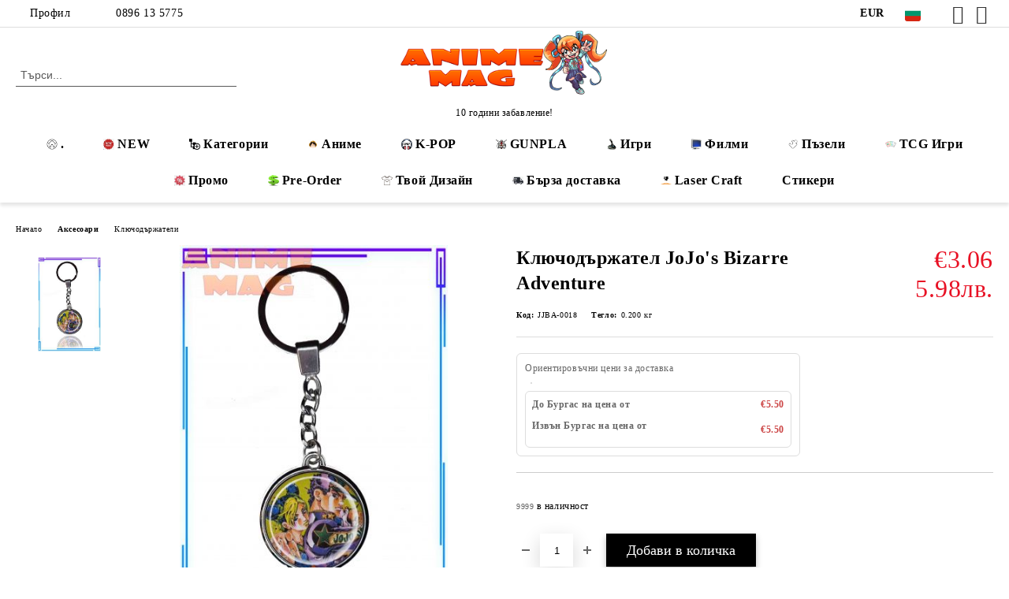

--- FILE ---
content_type: text/html; charset=utf-8
request_url: https://anime-mag.com/product/4867/klyuchodarzhatel-jojo-s-bizarre-adventure.html
body_size: 27335
content:
<!DOCTYPE html>
<html lang="bg">
<head>
	<meta http-equiv="Content-Type" content="text/html; charset=utf-8" />
<meta http-equiv="Content-Script-Type" content="text/javascript" />
<meta http-equiv="Content-Style-Type" content="text/css" />
<meta name="description" content="Figurki, anime figures, ключодържатели, висулки, възглавници, фигурки, значки, значка, аниме, манга, waifu, възглавнички, anime-mag.com, аниме магазин, манга магазин, К-ПОП, kpop, K-POP, J-POP, BTS, army, gundam, model, макетни модели, роботи, маски, маска за лице, предпазна маска, Gunpla, пано, wallscroll, Възглавничка, BLACKPINK, My Hero Academia" />
<meta name="keywords" content="Figurki, anime figures, ключодържатели, висулки, възглавници, фигурки, значки, значка, аниме, манга, waifu, възглавнички, anime-mag.com, аниме магазин, манга магазин, К-ПОП, kpop, K-POP, J-POP, BTS, army, gundam, model, макетни модели, роботи, маски, маска за лице, предпазна маска, Gunpla, пано, wallscroll, Възглавничка, BLACKPINK, My Hero Academia" />
<meta name="twitter:card" content="summary" /><meta name="twitter:site" content="@server.seliton.com" /><meta name="twitter:title" content="Ключодържател  JoJo&#039;s Bizarre Adventure" /><meta name="twitter:description" content="Figurki, anime figures, ключодържатели, висулки, възглавници, фигурки, значки, значка, аниме, манга, waifu, възглавнички, anime-mag.com, аниме магазин, манга магазин, К-ПОП, kpop, K-POP, J-POP, BTS, army, gundam, model, макетни модели, роботи, маски, маска за лице, предпазна маска, Gunpla, пано, wallscroll, Възглавничка, BLACKPINK, My Hero Academia" /><meta name="twitter:image" content="http://anime-mag.com/userfiles/productimages/product_8161.jpg" />
<link rel="icon" type="image/x-icon" href="/favicon.ico" />
<title>Ключодържател  JoJo&#039;s Bizarre Adventure</title>
<link rel="canonical" href="https://anime-mag.com/product/4867/klyuchodarzhatel-jojo-s-bizarre-adventure.html" />

<link rel="stylesheet" type="text/css" href="/userfiles/css/css_113_1403.css" />
<script type="text/javascript" src="/userfiles/css/js_113_403.js"></script>
<meta name="viewport" content="width=device-width, initial-scale=1" />
<link rel="alternate" type="application/rss+xml" title="Новини" href="/module.php?ModuleName=com.summercart.rss&amp;UILanguage=bg&amp;FeedType=News" />
<script type="text/javascript">
$(function(){
	$('.innerbox').colorbox({minWidth: 500, minHeight: 300, maxWidth: '90%', maxHeight: '96%'});
		var maxProducts = 7;
	var httpsDomain = 'https://anime-mag.com/';
	var searchUrl = '/search.html';
	var seeMoreText = 'вижте още';
	
	SC.Util.initQuickSearch(httpsDomain, maxProducts, searchUrl, seeMoreText);
	});

SC.storeRoot = 'https://anime-mag.com/';
SC.storeRootPath = '/';
SC.ML.PROVIDE_VALID_EMAIL = 'Трябва да предоставите валиден имейл адрес:';
SC.JSVersion = '';
</script>


		<script type="application/ld+json">
			{
				"@context": "https://schema.org",
				"@type": "BreadcrumbList",
				"itemListElement":
				[
					{
						"@type": "ListItem",
						"position": 1,
						"item":
						{
							"@id": "https://anime-mag.com/",
							"name": "Начало"
						}
					},
					{
						"@type": "ListItem",
						"position": 2,
						"item":
						{
							"@id": "https://anime-mag.com/category/180/aksesoari.html",
							"name": "Аксесоари"
						}
					},
					{
						"@type": "ListItem",
						"position": 3,
						"item":
						{
							"@id": "https://anime-mag.com/category/69/klyuchodarzhateli.html",
							"name": "Ключодържатели"
						}
					},
					{
						"@type": "ListItem",
						"position": 4,
						"item":
						{
							"@id": "https://anime-mag.com/product/4867/klyuchodarzhatel-jojo-s-bizarre-adventure.html",
							"name": "Ключодържател  JoJo&#039;s Bizarre Adventure"
						}
					}
				]
			}
		</script>





<script type="text/javascript">
!function() {
	var scEOFacebook = new SCEvents('FB_E_T');
	scEOFacebook.sendCategoryIsEnabled = false;
	scEOFacebook.sendCategoryParams = [];
	
	scEOFacebook.sendBrandIsEnabled = false;
	scEOFacebook.sendBrandParams = [];
	
	scEOFacebook.sendProductIsEnabled = true;
	scEOFacebook.sendProductParams = {"id":4867,"parentId":0,"name":"Ключодържател  JoJo's Bizarre Adventure","url":"https:\/\/anime-mag.com\/product\/4867\/klyuchodarzhatel-jojo-s-bizarre-adventure.html","img":"https:\/\/anime-mag.com\/userfiles\/productimages\/product_8161.jpg","currency":"USD","price":"3.59","promo":"0","category":[{"id":69,"name":"Ключодържатели","parent":180,"breadcrumb":[{"id":180,"name":"Аксесоари","parent":false},{"id":69,"name":"Ключодържатели","parent":180}]},{"id":226,"name":"Име","parent":0,"breadcrumb":[{"id":226,"name":"Име","parent":false}]},{"id":269,"name":"JoJo's Bizarre Adventure","parent":226,"breadcrumb":[{"id":226,"name":"Име","parent":false},{"id":269,"name":"JoJo's Bizarre Adventure","parent":226}]}],"inventory":{"variations":false,"stock":true}};
	scEOFacebook.sendProductsListingParams = {"4867":{"isEnabled":false,"params":{"id":4867,"name":"Ключодържател  JoJo's Bizarre Adventure","url":"https:\/\/anime-mag.com\/product\/4867\/klyuchodarzhatel-jojo-s-bizarre-adventure.html","img":"https:\/\/anime-mag.com\/userfiles\/productimages\/product_8161.jpg","currency":"USD","price":"3.59","promo":"0","category":[{"id":69,"name":"Ключодържатели","parent":180,"breadcrumb":[{"id":180,"name":"Аксесоари","parent":false},{"id":69,"name":"Ключодържатели","parent":180}]},{"id":226,"name":"Име","parent":0,"breadcrumb":[{"id":226,"name":"Име","parent":false}]},{"id":269,"name":"JoJo's Bizarre Adventure","parent":226,"breadcrumb":[{"id":226,"name":"Име","parent":false},{"id":269,"name":"JoJo's Bizarre Adventure","parent":226}]}],"inventory":{"variations":false,"stock":true}}}};
	
	scEOFacebook.pageCode = "com.summercart.dynamic_page.product";
	
	scEOFacebook.visitHelpPageIsEnabled = false;
	
	scEOFacebook.cartProductIds = [];
	scEOFacebook.cartCustomerCurrency = 'USD';
	scEOFacebook.cartSubTotal = '0.00';
	
	scEOFacebook.orderInfo = false;
	
	scEOFacebook.trackProductsOnCategoryPages = 1;
	
	scEOFacebook.eventCode = '0';
	scEOFacebook.eventId = '1769080616.0424-0';
	
	!function(f,b,e,v,n,t,s){if(f.fbq)return;n=f.fbq=function(){n.callMethod?
	n.callMethod.apply(n,arguments):n.queue.push(arguments)};if(!f._fbq)f._fbq=n;
	n.push=n;n.loaded=!0;n.version='2.0';n.queue=[];t=b.createElement(e);t.async=!0;
	t.src=v;s=b.getElementsByTagName(e)[0];s.parentNode.insertBefore(t,s)}(window,
	document,'script','//connect.facebook.net/en_US/fbevents.js');
	fbq('init', '564608409892206', {});
	fbq('track', 'PageView', {}, {eventID: scEOFacebook.eventId});
	
	scEOFacebook.init();
	
	window.fq = fbq; /* work-around for spurious errors in Facebook Pixel Helper */
	$(document).on(scEOFacebook.getEventStr('tracking:view-product'), function(event, product) {
		const productId = product.parentId ? product.parentId : product.id;
		fq('track', 'ViewContent', {value: (parseFloat(product.promo) !== 0 ? product.promo : product.price), currency: product.currency, content_name: product.name, content_type: 'product', content_ids: productId}, {eventID: scEOFacebook.eventId});
	});
	$(document).on(scEOFacebook.getEventStr('tracking:view-category'), function(event, category, pageWrapper) {
		var breadcrumb = [];
		var productIds = [];
		for (i in category.breadcrumb) {
			breadcrumb.push(category.breadcrumb[i].name);
		}
		if (typeof pageWrapper == 'undefined')
			pageWrapper = 'body';
		
		$(pageWrapper).find('.js-has-data-productId').each(function() {
			productIds.push($(this).attr('data-productId'));
		});
		if (scEOFacebook.trackProductsOnCategoryPages) {
			fq('track', 'ViewContent', {content_name: category.name, content_category: breadcrumb.join(' > '), content_type: 'product', content_ids: productIds}, {eventID: scEOFacebook.eventId});
		}
	});
	$(document).on(scEOFacebook.getEventStr('tracking:infinite-scroll-loaded'), function(event, category, pageWrapper) {
		$(document).trigger(scEOFacebook.getEventStr('tracking:view-category'), [category, pageWrapper]);
	});
	$(document).on(scEOFacebook.getEventStr('tracking:view-brand'), function(event, brand) {
		fq('track', 'ViewContent', {content_name: brand.name}, {eventID: scEOFacebook.eventId});
	});
	$(document).on(scEOFacebook.getEventStr('tracking:register'), function(event, data) {
		fq('track', 'CompleteRegistration', {content_name: data.email});
	});
	$(document).on(scEOFacebook.getEventStr('tracking:search'), function(event, searchPhrase) {
		fq('track', 'Search', {search_string: searchPhrase});
	});
	$(document).on(scEOFacebook.getEventStr('tracking:add-to-wishlist'), function(event, product) {
		fq('track', 'AddToWishlist', {value: (parseFloat(product.promo) !== 0 ? product.promo : product.price), currency: product.currency, content_name: product.name, content_type: 'product', content_ids: product.id, content_category: getFacebookETCategoryBranch(product)});
	});
	$(document).on(scEOFacebook.getEventStr('tracking:add-to-cart'), function(event, promisesArray, product, productVariantId, quantity) {
		
		var eventSent = $.Deferred();
		promisesArray.push(eventSent.promise());
		
		/*
			Facebook does not support callback for when data is actually sent.
			fbevents.js uses 'new Image()' for payloads up to 2048 bytes, 'new XMLHttpRequest' for bigger. AddToCart is just one product and never goes over the limit
		*/
		var OriginalImage = window.Image;
		window.Image = function (width, height) {
			var img = new OriginalImage(width, height);
			img.onload = function () {
				eventSent.resolve(); // Inform that the facebook has received the data
			};
			return img;
		};
		
		const productId = product.parentId ? product.parentId : product.id;
		fq('track', 'AddToCart', {value: (parseFloat(product.promo) !== 0 ? product.promo : product.price), currency: product.currency, content_name: product.name, content_type: 'product', content_ids: productId, content_category: getFacebookETCategoryBranch(product)}, {eventID: scEOFacebook.eventId});
		
		window.Image = OriginalImage;
		
		setTimeout(function() {
			eventSent.resolve(); // 1 sec max wait time in case facebook hangs
		}, 1000);
	});
	
	function getFacebookETCategoryBranch(product)
	{
		if ((typeof(product.category) == 'undefined') || (product.category.length == 0)) {
			return '';
		}
		
		var category = product.category[0];
		var breadcrumb = [];
		for (i in category.breadcrumb) {
			breadcrumb.push(category.breadcrumb[i].name);
		}
		breadcrumb.push(category.name);
		return breadcrumb.join(' > ');
	}
}();
</script>
</head>

<body class="lang-bg dynamic-page dynamic-page-product layout-220 layout-type-wide products-per-row-4 " >


<div class="c-body-container js-body-container">
	<div class="c-body-container__sub">
		
		<header class="container c-header js-header-container">
						<div class="c-header__topline">
				<div class="c-header__topline-inner">
					<div class="c-header__profile js-header-login-section">
						<div class="c-header__profile-toggle-icon">Профил</div>
																								
												<div class="c-header__profile-dd">
							<a href="https://anime-mag.com/login.html" class="c-header__profile_link c-header__profile-login">Вход</a>
							<a href="https://anime-mag.com/register.html" class="c-header__profile_link c-header__profile-register">Регистрация</a>
						</div>
												
						<div class="c-header__phone-wrapper c-header__contacet-row">
							<a href="tel:0896 13 5775" class="c-header__phone-number">0896 13 5775</a>
						</div>
					</div>
					
					<div class="c-header__lang-currency-social">
												<div class="c-header__currency js-header-currency">
							<span class="c-header__currency-label">Валута</span>
							<div class="c_header__currency-selected">
								<span class="c-header__currency-code-wrapper"><span class="c_header__currency-selected-code">EUR</span></span>
							</div>
							<input type="hidden" name="CurrencyID" class="CurrencyID" id="js-selected-currencyid" value="2" />
							<ul id="currency-list" class="c-header__currency-list">
																<li class="c-header__currency-selector js-currency-selector " id="currencyId_1">USD</li>
																<li class="c-header__currency-selector js-currency-selector selected" id="currencyId_2">EUR</li>
																<li class="c-header__currency-selector js-currency-selector " id="currencyId_6">BGN</li>
															</ul>
						</div>
												
												<div class="c-header__language js-header-language">
							<span class="c-header__language-label">Език</span>
							<div class="language-container">
																								<div class="c_header__language-selected">
									<span class="c-header__language-code-wrapper language-has-selection"><img src="/userfiles/languages/image_fa04ac81bf08ef95a42d748a4cb8cc66.jpg" width="30" height="30" alt="BG" /> <span class="c-header__language-code">BG</span></span>
								</div>
																
																<ul class="c-header__language-list">
																											<li class="c-header__language-dropdown">
									<a class="c-header__language-dropdown-link" href="/en/product/4867/jojo-s-bizarre-adventure-key-chain.html">
										<img class="c-header__language-dropdown-image" src="/userfiles/languages/image_fe860d243e495c1f00962079cea57587.jpg" width="30" height="30" alt="EN"  />
										<span class="c-header__language-code">EN</span>
									</a>
									</li>
																		<li class="c-header__language-dropdown selected">
									<a class="c-header__language-dropdown-link" href="/product/4867/klyuchodarzhatel-jojo-s-bizarre-adventure.html">
										<img class="c-header__language-dropdown-image" src="/userfiles/languages/image_fa04ac81bf08ef95a42d748a4cb8cc66.jpg" width="30" height="30" alt="BG"  />
										<span class="c-header__language-code">BG</span>
									</a>
									</li>
																	</ul>
															</div>
						</div>
												
						<div class="c-header__social-networks">
														<a class="c-header__social-icons social-network__fb" href="https://www.facebook.com/AnimeMagazin/" target="_blank" title="Facebook"></a>
																																			<a class="c-header__social-icons social-network__ig" href="https://www.instagram.com/anime.magazin/" target="_blank" title="Instagram"></a>
																																		</div>
					</div>
				</div>
			</div>
			
			<div class="c-header__standard">
				<div class="c-header__search js-header-search">
					<div class="c-header__search-advanced"><a class="c-header__search-advanced-link" href="/search.html?action=dmAdvancedSearch">Разширено търсене</a></div>
					<form action="/search.html" class="c-header_search_form js-header-search-form">
						<input type="text" class="c-header__search_input js-header-search-input" id="sbox" name="phrase" value="" placeholder="Търси..." />
						<span class="c-header__search-button"><input type="submit" value="Търси" class="c-header__search-button-submit" /></span>
					</form>
				</div>
				
				<h2 class="c-header__logo c-header__logo--is-image">
				<a class="c-header__logo-link" href="/">
					<img class="c-header__logo-image" src="/userfiles/logo/logo.png" alt="ТИЙНСТОР ЕООД  " width="684" height="231" />									</a>
				<span class="c-header__slogan-text" style="">10 години забавление!</span>				</h2>
				
				<div class="c-header__info">
										
										<div class="c-header__cart js-header-cart js-header-mini-cart-wrapper">
												<div class="c-header__cart-wrapper">
							<div class="c-header__cart--empty-icon"></div>
						</div>
												
											</div>
									</div>
			</div>
			
			<div class="c-header__mobile">
				<ul class="c-header__mobile-menu">
					<li class="c-header__mobile-menu-item mobile-menu-item-nav js-mobile-menu-toggle-nav">
						<span class="c-header__mobile-menu-icon"></span>
					</li>
					<li class="c-header__mobile-menu-item mobile-menu-item-search">
						<svg xmlns="http://www.w3.org/2000/svg" width="24.811" height="24.811" viewBox="0 0 21.811 21.811">
							<g id="search-outline" transform="translate(-63.25 -63.25)">
								<path id="Path_113" data-name="Path 113" d="M72.182,64a8.182,8.182,0,1,0,8.182,8.182A8.182,8.182,0,0,0,72.182,64Z" fill="none" stroke="#000" stroke-miterlimit="10" stroke-width="1.5"/>
								<path id="Path_114" data-name="Path 114" d="M338.29,338.29,344,344" transform="translate(-260.004 -260.004)" fill="none" stroke="#000" stroke-linecap="round" stroke-miterlimit="10" stroke-width="1.5"/>
							</g>
						</svg>
						<div class="c-header__search c-header__search--mobile">
							<form action="/search.html" class="c-header_search_form js-header-search-form">
								<input type="text" class="c-header__search_input c-header__search_input--mobile js-header-search-input" id="js-search-phrase" name="phrase" value="" placeholder="Търси..." />
								<span class="c-header__search-button"><input type="submit" value="Търси" class="c-header__search-button-submit" /></span>
							</form>
						</div>
					</li>
					<li class="c-header__standard-logo-section">
						<h2 class="c-header__logo c-header__logo--is-image">
						<a href="/" alt="Лого">
							<img class="c-header__logo-image" src="/userfiles/logo/logo.png" alt="ТИЙНСТОР ЕООД  " width="684" height="231" />													</a>
						</h2>
					</li>
					<li class="c-header__mobile-menu-item is-mobile-cart">
												
																		<div id="mobile-cart" class="mobile-menu-item-cart js-mobile-menu-item-cart">
							<svg xmlns="http://www.w3.org/2000/svg" width="31" height="30" viewBox="0 0 31 30">
								<g id="cart-41" transform="translate(1.5 0.5)">
									<circle id="Ellipse_37" data-name="Ellipse 37" cx="1.847" cy="1.847" r="1.847" transform="translate(9.451 24.148)" fill="#000812"/>
									<path id="Ellipse_37_-_Outline" data-name="Ellipse 37 - Outline" d="M1.847-.5A2.347,2.347,0,1,1-.5,1.847,2.35,2.35,0,0,1,1.847-.5Zm0,3.695A1.347,1.347,0,1,0,.5,1.847,1.349,1.349,0,0,0,1.847,3.195Z" transform="translate(9.451 24.148)"/>
									<circle id="Ellipse_38" data-name="Ellipse 38" cx="1.847" cy="1.847" r="1.847" transform="translate(20.166 24.148)" fill="#000812"/>
									<path id="Ellipse_38_-_Outline" data-name="Ellipse 38 - Outline" d="M1.847-.5A2.347,2.347,0,1,1-.5,1.847,2.35,2.35,0,0,1,1.847-.5Zm0,3.695A1.347,1.347,0,1,0,.5,1.847,1.349,1.349,0,0,0,1.847,3.195Z" transform="translate(20.166 24.148)"/>
									<path id="Path_88" data-name="Path 88" d="M22.352,21.855H10.732a3.527,3.527,0,0,1-3.357-3.112L4.066,2.843H.709a1,1,0,0,1,0-2h4.17a1,1,0,0,1,.979.8l.877,4.215H26.709a1,1,0,0,1,.986,1.167L25.714,18.714l0,.02A3.529,3.529,0,0,1,22.352,21.855Zm-15.2-14L9.334,18.344l0,.016c.138.723.577,1.5,1.394,1.5h11.62c.814,0,1.253-.766,1.393-1.486L25.525,7.854Z" transform="translate(0 0)"/>
									<rect id="Rectangle_179" data-name="Rectangle 179" width="31" height="30" transform="translate(-1.5 -0.5)" fill="none"/>
								</g>
							</svg>
						</div>
												
																	</li>
				</ul>
			</div>
			<div class="c-mobile-holder"></div>
		</header><!-- header container -->
<main>
<div class="o-column c-layout-top o-layout--horizontal c-layout-top__sticky sticky js-layout-top">
	<div class="c-layout-wrapper c-layout-top__sticky-wrapper">
		<div class="o-box c-box-main-menu js-main-menu-box">
	<div class="c-mobile__close js-mobile-close-menu"></div>
	<div class="c-mobile__phone js-mobile-phone-content"></div>
	<div class="c-mobile__nav">
		<div class="c-mobile__nav-item is-menu js-mobile-toggle-menu is-active"><span>Меню</span></div>
		<div class="c-mobile__nav-item is-profile js-mobile-toggle-profile"><span>Профил</span></div>
		<div class="c-mobile__nav-item is-int js-mobile-toggle-int"><i class="js-mobile-current-flag"></i><span>Език</span></div>
	</div>
	
	<div class="o-box-content c-box-main-menu__content">
		<ul class="c-box-main-menu__list">
						<li class=" c-box-main-menu__item js-box-main-menu__item">
				<a href="/" title="." class="c-box-main-menu__item-link">
					<img class="c-box-main-menu__item-image" src="/userfiles/menuitems/menuitem_17.jpg" alt="" width="50" height="50" />					.
					<span class="c-box-main-menu__mobile-control js-mobile-control"><span>+</span></span>
				</a>
							</li>
						<li class=" c-box-main-menu__item js-box-main-menu__item">
				<a href="/new_products.html" title="NEW" class="c-box-main-menu__item-link">
					<img class="c-box-main-menu__item-image" src="/userfiles/menuitems/menuitem_20.jpg" alt="" width="50" height="49" />					NEW
					<span class="c-box-main-menu__mobile-control js-mobile-control"><span>+</span></span>
				</a>
							</li>
						<li class="menu-item-dropdown-menu c-box-main-menu__item js-box-main-menu__item has-submenus">
				<a href="/category/226/ime.html" title="Категории" class="c-box-main-menu__item-link">
					<img class="c-box-main-menu__item-image" src="/userfiles/menuitems/menuitem_23.jpg" alt="" width="50" height="50" />					Категории
					<span class="c-box-main-menu__mobile-control js-mobile-control"><span>+</span></span>
				</a>
									<ul class="o-box-content c-box-dd-categories__subcategory-list js-box-dd-categories__subcategory-list">
			<li class="c-box-dd-categories__item js-box-dd-categories-item c-box-dd-categories__categoryid-226 has-submenus is-first   ">
			<a href="/category/226/ime.html" class="c-box-dd-categories__subcategory-item-link noProducts is-parent">
				<span>Име</span><span class="c-box-main-menu__mobile-control js-mobile-control"><span>+</span></span>
			</a>
			<ul class="o-box-content c-box-dd-categories__subcategory-list js-box-dd-categories__subcategory-list">
			<li class="c-box-dd-categories__item js-box-dd-categories-item c-box-dd-categories__categoryid-322  is-first   ">
			<a href="/category/322/berserk.html" class="c-box-dd-categories__subcategory-item-link noProducts ">
				<span>Berserk</span><span class="c-box-main-menu__mobile-control js-mobile-control"><span>+</span></span>
			</a>
			
		</li>
			<li class="c-box-dd-categories__item js-box-dd-categories-item c-box-dd-categories__categoryid-237     ">
			<a href="/category/237/bleach.html" class="c-box-dd-categories__subcategory-item-link noProducts ">
				<span>Bleach</span><span class="c-box-main-menu__mobile-control js-mobile-control"><span>+</span></span>
			</a>
			
		</li>
			<li class="c-box-dd-categories__item js-box-dd-categories-item c-box-dd-categories__categoryid-329     ">
			<a href="/category/329/blue-lock.html" class="c-box-dd-categories__subcategory-item-link noProducts ">
				<span>Blue Lock</span><span class="c-box-main-menu__mobile-control js-mobile-control"><span>+</span></span>
			</a>
			
		</li>
			<li class="c-box-dd-categories__item js-box-dd-categories-item c-box-dd-categories__categoryid-248     ">
			<a href="/category/248/bungou-stray-dogs.html" class="c-box-dd-categories__subcategory-item-link noProducts ">
				<span>Bungou Stray Dogs</span><span class="c-box-main-menu__mobile-control js-mobile-control"><span>+</span></span>
			</a>
			
		</li>
			<li class="c-box-dd-categories__item js-box-dd-categories-item c-box-dd-categories__categoryid-316     ">
			<a href="/category/316/chainsaw-man.html" class="c-box-dd-categories__subcategory-item-link noProducts ">
				<span>Chainsaw Man</span><span class="c-box-main-menu__mobile-control js-mobile-control"><span>+</span></span>
			</a>
			
		</li>
			<li class="c-box-dd-categories__item js-box-dd-categories-item c-box-dd-categories__categoryid-279     ">
			<a href="/category/279/danmanchi.html" class="c-box-dd-categories__subcategory-item-link noProducts ">
				<span>DanManchi</span><span class="c-box-main-menu__mobile-control js-mobile-control"><span>+</span></span>
			</a>
			
		</li>
			<li class="c-box-dd-categories__item js-box-dd-categories-item c-box-dd-categories__categoryid-241     ">
			<a href="/category/241/darling-in-the-franxx.html" class="c-box-dd-categories__subcategory-item-link noProducts ">
				<span>Darling in the FranXX</span><span class="c-box-main-menu__mobile-control js-mobile-control"><span>+</span></span>
			</a>
			
		</li>
			<li class="c-box-dd-categories__item js-box-dd-categories-item c-box-dd-categories__categoryid-280     ">
			<a href="/category/280/death-note.html" class="c-box-dd-categories__subcategory-item-link noProducts ">
				<span>Death Note</span><span class="c-box-main-menu__mobile-control js-mobile-control"><span>+</span></span>
			</a>
			
		</li>
			<li class="c-box-dd-categories__item js-box-dd-categories-item c-box-dd-categories__categoryid-271     ">
			<a href="/category/271/dragonball.html" class="c-box-dd-categories__subcategory-item-link noProducts ">
				<span>DragonBall</span><span class="c-box-main-menu__mobile-control js-mobile-control"><span>+</span></span>
			</a>
			
		</li>
			<li class="c-box-dd-categories__item js-box-dd-categories-item c-box-dd-categories__categoryid-240     ">
			<a href="/category/240/durarara.html" class="c-box-dd-categories__subcategory-item-link noProducts ">
				<span>Durarara!!</span><span class="c-box-main-menu__mobile-control js-mobile-control"><span>+</span></span>
			</a>
			
		</li>
			<li class="c-box-dd-categories__item js-box-dd-categories-item c-box-dd-categories__categoryid-330     ">
			<a href="/category/330/evangelion.html" class="c-box-dd-categories__subcategory-item-link noProducts ">
				<span>Evangelion</span><span class="c-box-main-menu__mobile-control js-mobile-control"><span>+</span></span>
			</a>
			
		</li>
			<li class="c-box-dd-categories__item js-box-dd-categories-item c-box-dd-categories__categoryid-333     ">
			<a href="/category/333/ghibli.html" class="c-box-dd-categories__subcategory-item-link noProducts ">
				<span>Ghibli</span><span class="c-box-main-menu__mobile-control js-mobile-control"><span>+</span></span>
			</a>
			
		</li>
			<li class="c-box-dd-categories__item js-box-dd-categories-item c-box-dd-categories__categoryid-262     ">
			<a href="/category/262/gundam.html" class="c-box-dd-categories__subcategory-item-link noProducts ">
				<span>GUNDAM</span><span class="c-box-main-menu__mobile-control js-mobile-control"><span>+</span></span>
			</a>
			
		</li>
			<li class="c-box-dd-categories__item js-box-dd-categories-item c-box-dd-categories__categoryid-277     ">
			<a href="/category/277/fairy-tail.html" class="c-box-dd-categories__subcategory-item-link noProducts ">
				<span>Fairy Tail</span><span class="c-box-main-menu__mobile-control js-mobile-control"><span>+</span></span>
			</a>
			
		</li>
			<li class="c-box-dd-categories__item js-box-dd-categories-item c-box-dd-categories__categoryid-295     ">
			<a href="/category/295/fire-force.html" class="c-box-dd-categories__subcategory-item-link noProducts ">
				<span>Fire Force</span><span class="c-box-main-menu__mobile-control js-mobile-control"><span>+</span></span>
			</a>
			
		</li>
			<li class="c-box-dd-categories__item js-box-dd-categories-item c-box-dd-categories__categoryid-283     ">
			<a href="/category/283/fullmetal-alchemist.html" class="c-box-dd-categories__subcategory-item-link noProducts ">
				<span>Fullmetal Alchemist</span><span class="c-box-main-menu__mobile-control js-mobile-control"><span>+</span></span>
			</a>
			
		</li>
			<li class="c-box-dd-categories__item js-box-dd-categories-item c-box-dd-categories__categoryid-326     ">
			<a href="/category/326/hunter-x-hunter.html" class="c-box-dd-categories__subcategory-item-link noProducts ">
				<span>Hunter x Hunter </span><span class="c-box-main-menu__mobile-control js-mobile-control"><span>+</span></span>
			</a>
			
		</li>
			<li class="c-box-dd-categories__item js-box-dd-categories-item c-box-dd-categories__categoryid-294     ">
			<a href="/category/294/haikyuu.html" class="c-box-dd-categories__subcategory-item-link noProducts ">
				<span>Haikyuu</span><span class="c-box-main-menu__mobile-control js-mobile-control"><span>+</span></span>
			</a>
			
		</li>
			<li class="c-box-dd-categories__item js-box-dd-categories-item c-box-dd-categories__categoryid-299     ">
			<a href="/category/299/jujutsu-kaisen.html" class="c-box-dd-categories__subcategory-item-link noProducts ">
				<span>Jujutsu Kaisen</span><span class="c-box-main-menu__mobile-control js-mobile-control"><span>+</span></span>
			</a>
			
		</li>
			<li class="c-box-dd-categories__item js-box-dd-categories-item c-box-dd-categories__categoryid-269     ">
			<a href="/category/269/jojo-s-bizarre-adventure.html" class="c-box-dd-categories__subcategory-item-link noProducts ">
				<span>JoJo&#039;s Bizarre Adventure</span><span class="c-box-main-menu__mobile-control js-mobile-control"><span>+</span></span>
			</a>
			
		</li>
			<li class="c-box-dd-categories__item js-box-dd-categories-item c-box-dd-categories__categoryid-307     ">
			<a href="/category/307/kamen-rider.html" class="c-box-dd-categories__subcategory-item-link hasProducts ">
				<span>Kamen Rider</span><span class="c-box-main-menu__mobile-control js-mobile-control"><span>+</span></span>
			</a>
			
		</li>
			<li class="c-box-dd-categories__item js-box-dd-categories-item c-box-dd-categories__categoryid-276     ">
			<a href="/category/276/kimetsu-no-yaiba.html" class="c-box-dd-categories__subcategory-item-link noProducts ">
				<span>Kimetsu no Yaiba</span><span class="c-box-main-menu__mobile-control js-mobile-control"><span>+</span></span>
			</a>
			
		</li>
			<li class="c-box-dd-categories__item js-box-dd-categories-item c-box-dd-categories__categoryid-323     ">
			<a href="/category/323/kill-la-kill.html" class="c-box-dd-categories__subcategory-item-link noProducts ">
				<span>Kill la Kill</span><span class="c-box-main-menu__mobile-control js-mobile-control"><span>+</span></span>
			</a>
			
		</li>
			<li class="c-box-dd-categories__item js-box-dd-categories-item c-box-dd-categories__categoryid-320     ">
			<a href="/category/320/kuroshitsuji.html" class="c-box-dd-categories__subcategory-item-link noProducts ">
				<span>Kuroshitsuji</span><span class="c-box-main-menu__mobile-control js-mobile-control"><span>+</span></span>
			</a>
			
		</li>
			<li class="c-box-dd-categories__item js-box-dd-categories-item c-box-dd-categories__categoryid-227     ">
			<a href="/category/227/my-hero-academia.html" class="c-box-dd-categories__subcategory-item-link noProducts ">
				<span>My Hero Academia</span><span class="c-box-main-menu__mobile-control js-mobile-control"><span>+</span></span>
			</a>
			
		</li>
			<li class="c-box-dd-categories__item js-box-dd-categories-item c-box-dd-categories__categoryid-268     ">
			<a href="/category/268/naruto.html" class="c-box-dd-categories__subcategory-item-link noProducts ">
				<span>Naruto</span><span class="c-box-main-menu__mobile-control js-mobile-control"><span>+</span></span>
			</a>
			
		</li>
			<li class="c-box-dd-categories__item js-box-dd-categories-item c-box-dd-categories__categoryid-249     ">
			<a href="/category/249/one-piece.html" class="c-box-dd-categories__subcategory-item-link noProducts ">
				<span>One Piece</span><span class="c-box-main-menu__mobile-control js-mobile-control"><span>+</span></span>
			</a>
			
		</li>
			<li class="c-box-dd-categories__item js-box-dd-categories-item c-box-dd-categories__categoryid-266     ">
			<a href="/category/266/one-punch-man.html" class="c-box-dd-categories__subcategory-item-link noProducts ">
				<span>One Punch Man</span><span class="c-box-main-menu__mobile-control js-mobile-control"><span>+</span></span>
			</a>
			
		</li>
			<li class="c-box-dd-categories__item js-box-dd-categories-item c-box-dd-categories__categoryid-261     ">
			<a href="/category/261/overlord.html" class="c-box-dd-categories__subcategory-item-link noProducts ">
				<span>Overlord</span><span class="c-box-main-menu__mobile-control js-mobile-control"><span>+</span></span>
			</a>
			
		</li>
			<li class="c-box-dd-categories__item js-box-dd-categories-item c-box-dd-categories__categoryid-250     ">
			<a href="/category/250/pokemon.html" class="c-box-dd-categories__subcategory-item-link noProducts ">
				<span>Pokemon</span><span class="c-box-main-menu__mobile-control js-mobile-control"><span>+</span></span>
			</a>
			
		</li>
			<li class="c-box-dd-categories__item js-box-dd-categories-item c-box-dd-categories__categoryid-245     ">
			<a href="/category/245/re-zero.html" class="c-box-dd-categories__subcategory-item-link noProducts ">
				<span>RE:Zero</span><span class="c-box-main-menu__mobile-control js-mobile-control"><span>+</span></span>
			</a>
			
		</li>
			<li class="c-box-dd-categories__item js-box-dd-categories-item c-box-dd-categories__categoryid-301     ">
			<a href="/category/301/sailor-moon.html" class="c-box-dd-categories__subcategory-item-link noProducts ">
				<span>Sailor Moon</span><span class="c-box-main-menu__mobile-control js-mobile-control"><span>+</span></span>
			</a>
			
		</li>
			<li class="c-box-dd-categories__item js-box-dd-categories-item c-box-dd-categories__categoryid-308     ">
			<a href="/category/308/saint-seiya.html" class="c-box-dd-categories__subcategory-item-link hasProducts ">
				<span>Saint Seiya</span><span class="c-box-main-menu__mobile-control js-mobile-control"><span>+</span></span>
			</a>
			
		</li>
			<li class="c-box-dd-categories__item js-box-dd-categories-item c-box-dd-categories__categoryid-239     ">
			<a href="/category/239/seven-deadly-sins.html" class="c-box-dd-categories__subcategory-item-link noProducts ">
				<span>Seven Deadly Sins</span><span class="c-box-main-menu__mobile-control js-mobile-control"><span>+</span></span>
			</a>
			
		</li>
			<li class="c-box-dd-categories__item js-box-dd-categories-item c-box-dd-categories__categoryid-340     ">
			<a href="/category/340/solo-leveling.html" class="c-box-dd-categories__subcategory-item-link noProducts ">
				<span>Solo Leveling</span><span class="c-box-main-menu__mobile-control js-mobile-control"><span>+</span></span>
			</a>
			
		</li>
			<li class="c-box-dd-categories__item js-box-dd-categories-item c-box-dd-categories__categoryid-297     ">
			<a href="/category/297/shingeki-no-kyojin.html" class="c-box-dd-categories__subcategory-item-link noProducts ">
				<span>Shingeki no Kyojin</span><span class="c-box-main-menu__mobile-control js-mobile-control"><span>+</span></span>
			</a>
			
		</li>
			<li class="c-box-dd-categories__item js-box-dd-categories-item c-box-dd-categories__categoryid-324     ">
			<a href="/category/324/spy-x-family.html" class="c-box-dd-categories__subcategory-item-link noProducts ">
				<span>Spy X Family</span><span class="c-box-main-menu__mobile-control js-mobile-control"><span>+</span></span>
			</a>
			
		</li>
			<li class="c-box-dd-categories__item js-box-dd-categories-item c-box-dd-categories__categoryid-244     ">
			<a href="/category/244/steins-gate.html" class="c-box-dd-categories__subcategory-item-link noProducts ">
				<span>Steins;Gate</span><span class="c-box-main-menu__mobile-control js-mobile-control"><span>+</span></span>
			</a>
			
		</li>
			<li class="c-box-dd-categories__item js-box-dd-categories-item c-box-dd-categories__categoryid-247     ">
			<a href="/category/247/sword-art-online.html" class="c-box-dd-categories__subcategory-item-link noProducts ">
				<span>Sword Art Online</span><span class="c-box-main-menu__mobile-control js-mobile-control"><span>+</span></span>
			</a>
			
		</li>
			<li class="c-box-dd-categories__item js-box-dd-categories-item c-box-dd-categories__categoryid-242     ">
			<a href="/category/242/tokyo-ghoul.html" class="c-box-dd-categories__subcategory-item-link noProducts ">
				<span>Tokyo Ghoul</span><span class="c-box-main-menu__mobile-control js-mobile-control"><span>+</span></span>
			</a>
			
		</li>
			<li class="c-box-dd-categories__item js-box-dd-categories-item c-box-dd-categories__categoryid-313     ">
			<a href="/category/313/tokyo-revengers.html" class="c-box-dd-categories__subcategory-item-link noProducts ">
				<span>Tokyo Revengers</span><span class="c-box-main-menu__mobile-control js-mobile-control"><span>+</span></span>
			</a>
			
		</li>
			<li class="c-box-dd-categories__item js-box-dd-categories-item c-box-dd-categories__categoryid-278     ">
			<a href="/category/278/your-name.html" class="c-box-dd-categories__subcategory-item-link noProducts ">
				<span>Your name</span><span class="c-box-main-menu__mobile-control js-mobile-control"><span>+</span></span>
			</a>
			
		</li>
			<li class="c-box-dd-categories__item js-box-dd-categories-item c-box-dd-categories__categoryid-235     ">
			<a href="/category/235/yuri-on-ice.html" class="c-box-dd-categories__subcategory-item-link noProducts ">
				<span>Yuri on Ice</span><span class="c-box-main-menu__mobile-control js-mobile-control"><span>+</span></span>
			</a>
			
		</li>
			<li class="c-box-dd-categories__item js-box-dd-categories-item c-box-dd-categories__categoryid-273     ">
			<a href="/category/273/yu-gi-oh.html" class="c-box-dd-categories__subcategory-item-link noProducts ">
				<span>Yu-Gi-Oh!</span><span class="c-box-main-menu__mobile-control js-mobile-control"><span>+</span></span>
			</a>
			
		</li>
			<li class="c-box-dd-categories__item js-box-dd-categories-item c-box-dd-categories__categoryid-281   is-last  ">
			<a href="/category/281/vocaloid.html" class="c-box-dd-categories__subcategory-item-link noProducts ">
				<span>Vocaloid</span><span class="c-box-main-menu__mobile-control js-mobile-control"><span>+</span></span>
			</a>
			
		</li>
	</ul>
		</li>
			<li class="c-box-dd-categories__item js-box-dd-categories-item c-box-dd-categories__categoryid-94 has-submenus    ">
			<a href="/category/94/figurki.html" class="c-box-dd-categories__subcategory-item-link noProducts is-parent">
				<span>Фигурки</span><span class="c-box-main-menu__mobile-control js-mobile-control"><span>+</span></span>
			</a>
			<ul class="o-box-content c-box-dd-categories__subcategory-list js-box-dd-categories__subcategory-list">
			<li class="c-box-dd-categories__item js-box-dd-categories-item c-box-dd-categories__categoryid-96  is-first   ">
			<a href="/category/96/anime.html" class="c-box-dd-categories__subcategory-item-link noProducts ">
				<span>Anime</span><span class="c-box-main-menu__mobile-control js-mobile-control"><span>+</span></span>
			</a>
			
		</li>
			<li class="c-box-dd-categories__item js-box-dd-categories-item c-box-dd-categories__categoryid-97     ">
			<a href="/category/97/igri.html" class="c-box-dd-categories__subcategory-item-link hasProducts ">
				<span>Игри</span><span class="c-box-main-menu__mobile-control js-mobile-control"><span>+</span></span>
			</a>
			
		</li>
			<li class="c-box-dd-categories__item js-box-dd-categories-item c-box-dd-categories__categoryid-66   is-last  ">
			<a href="/category/66/filmi-seriali.html" class="c-box-dd-categories__subcategory-item-link noProducts ">
				<span>Филми/Сериали</span><span class="c-box-main-menu__mobile-control js-mobile-control"><span>+</span></span>
			</a>
			
		</li>
	</ul>
		</li>
			<li class="c-box-dd-categories__item js-box-dd-categories-item c-box-dd-categories__categoryid-309 has-submenus    ">
			<a href="/category/309/drehi.html" class="c-box-dd-categories__subcategory-item-link noProducts is-parent">
				<span>Дрехи</span><span class="c-box-main-menu__mobile-control js-mobile-control"><span>+</span></span>
			</a>
			<ul class="o-box-content c-box-dd-categories__subcategory-list js-box-dd-categories__subcategory-list">
			<li class="c-box-dd-categories__item js-box-dd-categories-item c-box-dd-categories__categoryid-310  is-first   ">
			<a href="/category/310/suitcheri.html" class="c-box-dd-categories__subcategory-item-link noProducts ">
				<span>Суитчери</span><span class="c-box-main-menu__mobile-control js-mobile-control"><span>+</span></span>
			</a>
			
		</li>
			<li class="c-box-dd-categories__item js-box-dd-categories-item c-box-dd-categories__categoryid-311     ">
			<a href="/category/311/teniski.html" class="c-box-dd-categories__subcategory-item-link noProducts ">
				<span>Тениски</span><span class="c-box-main-menu__mobile-control js-mobile-control"><span>+</span></span>
			</a>
			
		</li>
			<li class="c-box-dd-categories__item js-box-dd-categories-item c-box-dd-categories__categoryid-282     ">
			<a href="/category/282/shapki.html" class="c-box-dd-categories__subcategory-item-link noProducts ">
				<span>Шапки</span><span class="c-box-main-menu__mobile-control js-mobile-control"><span>+</span></span>
			</a>
			
		</li>
			<li class="c-box-dd-categories__item js-box-dd-categories-item c-box-dd-categories__categoryid-182     ">
			<a href="/category/182/maski.html" class="c-box-dd-categories__subcategory-item-link hasProducts ">
				<span>Маски</span><span class="c-box-main-menu__mobile-control js-mobile-control"><span>+</span></span>
			</a>
			
		</li>
			<li class="c-box-dd-categories__item js-box-dd-categories-item c-box-dd-categories__categoryid-327   is-last  ">
			<a href="/category/327/dolnitsi.html" class="c-box-dd-categories__subcategory-item-link noProducts ">
				<span>Долници</span><span class="c-box-main-menu__mobile-control js-mobile-control"><span>+</span></span>
			</a>
			
		</li>
	</ul>
		</li>
			<li class="c-box-dd-categories__item js-box-dd-categories-item c-box-dd-categories__categoryid-243     ">
			<a href="/category/243/vazglavnichki.html" class="c-box-dd-categories__subcategory-item-link noProducts ">
				<span>Възглавнички</span><span class="c-box-main-menu__mobile-control js-mobile-control"><span>+</span></span>
			</a>
			
		</li>
			<li class="c-box-dd-categories__item js-box-dd-categories-item c-box-dd-categories__categoryid-230 has-submenus    ">
			<a href="/category/230/ranitsi-i-portfeyli.html" class="c-box-dd-categories__subcategory-item-link noProducts is-parent">
				<span>Раници и портфейли</span><span class="c-box-main-menu__mobile-control js-mobile-control"><span>+</span></span>
			</a>
			<ul class="o-box-content c-box-dd-categories__subcategory-list js-box-dd-categories__subcategory-list">
			<li class="c-box-dd-categories__item js-box-dd-categories-item c-box-dd-categories__categoryid-231  is-first   ">
			<a href="/category/231/chanti.html" class="c-box-dd-categories__subcategory-item-link noProducts ">
				<span>Чанти</span><span class="c-box-main-menu__mobile-control js-mobile-control"><span>+</span></span>
			</a>
			
		</li>
			<li class="c-box-dd-categories__item js-box-dd-categories-item c-box-dd-categories__categoryid-232     ">
			<a href="/category/232/meshki.html" class="c-box-dd-categories__subcategory-item-link hasProducts ">
				<span>Мешки</span><span class="c-box-main-menu__mobile-control js-mobile-control"><span>+</span></span>
			</a>
			
		</li>
			<li class="c-box-dd-categories__item js-box-dd-categories-item c-box-dd-categories__categoryid-233     ">
			<a href="/category/233/portfeyli.html" class="c-box-dd-categories__subcategory-item-link noProducts ">
				<span>Портфейли</span><span class="c-box-main-menu__mobile-control js-mobile-control"><span>+</span></span>
			</a>
			
		</li>
			<li class="c-box-dd-categories__item js-box-dd-categories-item c-box-dd-categories__categoryid-335   is-last  ">
			<a href="/category/335/ranitsi.html" class="c-box-dd-categories__subcategory-item-link noProducts ">
				<span>Раници</span><span class="c-box-main-menu__mobile-control js-mobile-control"><span>+</span></span>
			</a>
			
		</li>
	</ul>
		</li>
			<li class="c-box-dd-categories__item js-box-dd-categories-item c-box-dd-categories__categoryid-180 has-submenus    ">
			<a href="/category/180/aksesoari.html" class="c-box-dd-categories__subcategory-item-link noProducts is-parent">
				<span>Аксесоари</span><span class="c-box-main-menu__mobile-control js-mobile-control"><span>+</span></span>
			</a>
			<ul class="o-box-content c-box-dd-categories__subcategory-list js-box-dd-categories__subcategory-list">
			<li class="c-box-dd-categories__item js-box-dd-categories-item c-box-dd-categories__categoryid-69  is-first   ">
			<a href="/category/69/klyuchodarzhateli.html" class="c-box-dd-categories__subcategory-item-link noProducts ">
				<span>Ключодържатели</span><span class="c-box-main-menu__mobile-control js-mobile-control"><span>+</span></span>
			</a>
			
		</li>
			<li class="c-box-dd-categories__item js-box-dd-categories-item c-box-dd-categories__categoryid-181     ">
			<a href="/category/181/visulki.html" class="c-box-dd-categories__subcategory-item-link noProducts ">
				<span>Висулки</span><span class="c-box-main-menu__mobile-control js-mobile-control"><span>+</span></span>
			</a>
			
		</li>
			<li class="c-box-dd-categories__item js-box-dd-categories-item c-box-dd-categories__categoryid-191     ">
			<a href="/category/191/grivni.html" class="c-box-dd-categories__subcategory-item-link noProducts ">
				<span>Гривни</span><span class="c-box-main-menu__mobile-control js-mobile-control"><span>+</span></span>
			</a>
			
		</li>
			<li class="c-box-dd-categories__item js-box-dd-categories-item c-box-dd-categories__categoryid-328     ">
			<a href="/category/328/butilki.html" class="c-box-dd-categories__subcategory-item-link noProducts ">
				<span>Бутилки</span><span class="c-box-main-menu__mobile-control js-mobile-control"><span>+</span></span>
			</a>
			
		</li>
			<li class="c-box-dd-categories__item js-box-dd-categories-item c-box-dd-categories__categoryid-332     ">
			<a href="/category/332/aksesoari-za-telefon.html" class="c-box-dd-categories__subcategory-item-link hasProducts ">
				<span>Аксесоари за телефон</span><span class="c-box-main-menu__mobile-control js-mobile-control"><span>+</span></span>
			</a>
			
		</li>
			<li class="c-box-dd-categories__item js-box-dd-categories-item c-box-dd-categories__categoryid-338     ">
			<a href="/category/338/neseseri.html" class="c-box-dd-categories__subcategory-item-link noProducts ">
				<span>Несесери</span><span class="c-box-main-menu__mobile-control js-mobile-control"><span>+</span></span>
			</a>
			
		</li>
			<li class="c-box-dd-categories__item js-box-dd-categories-item c-box-dd-categories__categoryid-339     ">
			<a href="/category/339/kalafi-za-ochila.html" class="c-box-dd-categories__subcategory-item-link noProducts ">
				<span>Калъфи за очила</span><span class="c-box-main-menu__mobile-control js-mobile-control"><span>+</span></span>
			</a>
			
		</li>
			<li class="c-box-dd-categories__item js-box-dd-categories-item c-box-dd-categories__categoryid-312   is-last  ">
			<a href="/category/312/chashi.html" class="c-box-dd-categories__subcategory-item-link noProducts ">
				<span>Чаши</span><span class="c-box-main-menu__mobile-control js-mobile-control"><span>+</span></span>
			</a>
			
		</li>
	</ul>
		</li>
			<li class="c-box-dd-categories__item js-box-dd-categories-item c-box-dd-categories__categoryid-214 has-submenus    is-current">
			<a href="/category/214/k-pop.html" class="c-box-dd-categories__subcategory-item-link noProducts is-parent">
				<span>К-POP</span><span class="c-box-main-menu__mobile-control js-mobile-control"><span>+</span></span>
			</a>
			<ul class="o-box-content c-box-dd-categories__subcategory-list js-box-dd-categories__subcategory-list">
			<li class="c-box-dd-categories__item js-box-dd-categories-item c-box-dd-categories__categoryid-251  is-first   ">
			<a href="/category/251/bts.html" class="c-box-dd-categories__subcategory-item-link noProducts ">
				<span>BTS</span><span class="c-box-main-menu__mobile-control js-mobile-control"><span>+</span></span>
			</a>
			
		</li>
			<li class="c-box-dd-categories__item js-box-dd-categories-item c-box-dd-categories__categoryid-253     ">
			<a href="/category/253/blackpink.html" class="c-box-dd-categories__subcategory-item-link noProducts ">
				<span>BLACKPINK</span><span class="c-box-main-menu__mobile-control js-mobile-control"><span>+</span></span>
			</a>
			
		</li>
			<li class="c-box-dd-categories__item js-box-dd-categories-item c-box-dd-categories__categoryid-259     ">
			<a href="/category/259/big-bang.html" class="c-box-dd-categories__subcategory-item-link hasProducts ">
				<span>Big Bang</span><span class="c-box-main-menu__mobile-control js-mobile-control"><span>+</span></span>
			</a>
			
		</li>
			<li class="c-box-dd-categories__item js-box-dd-categories-item c-box-dd-categories__categoryid-296     ">
			<a href="/category/296/b2st.html" class="c-box-dd-categories__subcategory-item-link hasProducts ">
				<span>B2ST</span><span class="c-box-main-menu__mobile-control js-mobile-control"><span>+</span></span>
			</a>
			
		</li>
			<li class="c-box-dd-categories__item js-box-dd-categories-item c-box-dd-categories__categoryid-252     ">
			<a href="/category/252/exo.html" class="c-box-dd-categories__subcategory-item-link hasProducts ">
				<span>EXO</span><span class="c-box-main-menu__mobile-control js-mobile-control"><span>+</span></span>
			</a>
			
		</li>
			<li class="c-box-dd-categories__item js-box-dd-categories-item c-box-dd-categories__categoryid-256     ">
			<a href="/category/256/exid.html" class="c-box-dd-categories__subcategory-item-link noProducts ">
				<span>EXID</span><span class="c-box-main-menu__mobile-control js-mobile-control"><span>+</span></span>
			</a>
			
		</li>
			<li class="c-box-dd-categories__item js-box-dd-categories-item c-box-dd-categories__categoryid-254     ">
			<a href="/category/254/girls-generation.html" class="c-box-dd-categories__subcategory-item-link noProducts ">
				<span>Girls Generation </span><span class="c-box-main-menu__mobile-control js-mobile-control"><span>+</span></span>
			</a>
			
		</li>
			<li class="c-box-dd-categories__item js-box-dd-categories-item c-box-dd-categories__categoryid-255     ">
			<a href="/category/255/got-7.html" class="c-box-dd-categories__subcategory-item-link noProducts ">
				<span>GOT 7</span><span class="c-box-main-menu__mobile-control js-mobile-control"><span>+</span></span>
			</a>
			
		</li>
			<li class="c-box-dd-categories__item js-box-dd-categories-item c-box-dd-categories__categoryid-257     ">
			<a href="/category/257/ikon.html" class="c-box-dd-categories__subcategory-item-link noProducts ">
				<span>IKON</span><span class="c-box-main-menu__mobile-control js-mobile-control"><span>+</span></span>
			</a>
			
		</li>
			<li class="c-box-dd-categories__item js-box-dd-categories-item c-box-dd-categories__categoryid-270     ">
			<a href="/category/270/mamamoo.html" class="c-box-dd-categories__subcategory-item-link noProducts ">
				<span>Mamamoo</span><span class="c-box-main-menu__mobile-control js-mobile-control"><span>+</span></span>
			</a>
			
		</li>
			<li class="c-box-dd-categories__item js-box-dd-categories-item c-box-dd-categories__categoryid-258     ">
			<a href="/category/258/monsta-x.html" class="c-box-dd-categories__subcategory-item-link noProducts ">
				<span>Monsta X</span><span class="c-box-main-menu__mobile-control js-mobile-control"><span>+</span></span>
			</a>
			
		</li>
			<li class="c-box-dd-categories__item js-box-dd-categories-item c-box-dd-categories__categoryid-260     ">
			<a href="/category/260/nct.html" class="c-box-dd-categories__subcategory-item-link noProducts ">
				<span>NCT</span><span class="c-box-main-menu__mobile-control js-mobile-control"><span>+</span></span>
			</a>
			
		</li>
			<li class="c-box-dd-categories__item js-box-dd-categories-item c-box-dd-categories__categoryid-265     ">
			<a href="/category/265/seventeen.html" class="c-box-dd-categories__subcategory-item-link hasProducts ">
				<span>Seventeen</span><span class="c-box-main-menu__mobile-control js-mobile-control"><span>+</span></span>
			</a>
			
		</li>
			<li class="c-box-dd-categories__item js-box-dd-categories-item c-box-dd-categories__categoryid-263     ">
			<a href="/category/263/twice.html" class="c-box-dd-categories__subcategory-item-link noProducts ">
				<span>TWICE</span><span class="c-box-main-menu__mobile-control js-mobile-control"><span>+</span></span>
			</a>
			
		</li>
			<li class="c-box-dd-categories__item js-box-dd-categories-item c-box-dd-categories__categoryid-275     ">
			<a href="/category/275/txt.html" class="c-box-dd-categories__subcategory-item-link noProducts ">
				<span>TXT</span><span class="c-box-main-menu__mobile-control js-mobile-control"><span>+</span></span>
			</a>
			
		</li>
			<li class="c-box-dd-categories__item js-box-dd-categories-item c-box-dd-categories__categoryid-264     ">
			<a href="/category/264/wanna-one.html" class="c-box-dd-categories__subcategory-item-link hasProducts ">
				<span>WANNA*ONE</span><span class="c-box-main-menu__mobile-control js-mobile-control"><span>+</span></span>
			</a>
			
		</li>
			<li class="c-box-dd-categories__item js-box-dd-categories-item c-box-dd-categories__categoryid-341   is-last  ">
			<a href="/category/341/stray-kids.html" class="c-box-dd-categories__subcategory-item-link noProducts ">
				<span>Stray Kids</span><span class="c-box-main-menu__mobile-control js-mobile-control"><span>+</span></span>
			</a>
			
		</li>
	</ul>
		</li>
			<li class="c-box-dd-categories__item js-box-dd-categories-item c-box-dd-categories__categoryid-190     ">
			<a href="/category/190/znachki.html" class="c-box-dd-categories__subcategory-item-link noProducts ">
				<span>Значки</span><span class="c-box-main-menu__mobile-control js-mobile-control"><span>+</span></span>
			</a>
			
		</li>
			<li class="c-box-dd-categories__item js-box-dd-categories-item c-box-dd-categories__categoryid-189     ">
			<a href="/category/189/plakati.html" class="c-box-dd-categories__subcategory-item-link noProducts ">
				<span>Плакати</span><span class="c-box-main-menu__mobile-control js-mobile-control"><span>+</span></span>
			</a>
			
		</li>
			<li class="c-box-dd-categories__item js-box-dd-categories-item c-box-dd-categories__categoryid-197 has-submenus    ">
			<a href="/category/197/maketni-modeli.html" class="c-box-dd-categories__subcategory-item-link noProducts is-parent">
				<span>Макетни модели</span><span class="c-box-main-menu__mobile-control js-mobile-control"><span>+</span></span>
			</a>
			<ul class="o-box-content c-box-dd-categories__subcategory-list js-box-dd-categories__subcategory-list">
			<li class="c-box-dd-categories__item js-box-dd-categories-item c-box-dd-categories__categoryid-200  is-first   ">
			<a href="/category/200/hg-1-144.html" class="c-box-dd-categories__subcategory-item-link noProducts ">
				<span>HG 1/144</span><span class="c-box-main-menu__mobile-control js-mobile-control"><span>+</span></span>
			</a>
			
		</li>
			<li class="c-box-dd-categories__item js-box-dd-categories-item c-box-dd-categories__categoryid-201     ">
			<a href="/category/201/rg-1-144.html" class="c-box-dd-categories__subcategory-item-link noProducts ">
				<span>RG 1/144</span><span class="c-box-main-menu__mobile-control js-mobile-control"><span>+</span></span>
			</a>
			
		</li>
			<li class="c-box-dd-categories__item js-box-dd-categories-item c-box-dd-categories__categoryid-202     ">
			<a href="/category/202/mg-1-100.html" class="c-box-dd-categories__subcategory-item-link noProducts ">
				<span>MG 1/100</span><span class="c-box-main-menu__mobile-control js-mobile-control"><span>+</span></span>
			</a>
			
		</li>
			<li class="c-box-dd-categories__item js-box-dd-categories-item c-box-dd-categories__categoryid-285     ">
			<a href="/category/285/pg-1-60.html" class="c-box-dd-categories__subcategory-item-link noProducts ">
				<span>PG 1/60</span><span class="c-box-main-menu__mobile-control js-mobile-control"><span>+</span></span>
			</a>
			
		</li>
			<li class="c-box-dd-categories__item js-box-dd-categories-item c-box-dd-categories__categoryid-292     ">
			<a href="/category/292/re-100.html" class="c-box-dd-categories__subcategory-item-link noProducts ">
				<span>RE/100</span><span class="c-box-main-menu__mobile-control js-mobile-control"><span>+</span></span>
			</a>
			
		</li>
			<li class="c-box-dd-categories__item js-box-dd-categories-item c-box-dd-categories__categoryid-291     ">
			<a href="/category/291/sd.html" class="c-box-dd-categories__subcategory-item-link noProducts ">
				<span>SD</span><span class="c-box-main-menu__mobile-control js-mobile-control"><span>+</span></span>
			</a>
			
		</li>
			<li class="c-box-dd-categories__item js-box-dd-categories-item c-box-dd-categories__categoryid-284     ">
			<a href="/category/284/aksesoari.html" class="c-box-dd-categories__subcategory-item-link noProducts ">
				<span>Аксесоари</span><span class="c-box-main-menu__mobile-control js-mobile-control"><span>+</span></span>
			</a>
			
		</li>
			<li class="c-box-dd-categories__item js-box-dd-categories-item c-box-dd-categories__categoryid-306     ">
			<a href="/category/306/figure-rise-standard.html" class="c-box-dd-categories__subcategory-item-link noProducts ">
				<span>Figure-rise Standard</span><span class="c-box-main-menu__mobile-control js-mobile-control"><span>+</span></span>
			</a>
			
		</li>
			<li class="c-box-dd-categories__item js-box-dd-categories-item c-box-dd-categories__categoryid-317   is-last  ">
			<a href="/category/317/kotobukiya.html" class="c-box-dd-categories__subcategory-item-link hasProducts ">
				<span>Kotobukiya</span><span class="c-box-main-menu__mobile-control js-mobile-control"><span>+</span></span>
			</a>
			
		</li>
	</ul>
		</li>
			<li class="c-box-dd-categories__item js-box-dd-categories-item c-box-dd-categories__categoryid-22 has-submenus    ">
			<a href="/category/22/podlozhki.html" class="c-box-dd-categories__subcategory-item-link noProducts is-parent">
				<span>Подложки</span><span class="c-box-main-menu__mobile-control js-mobile-control"><span>+</span></span>
			</a>
			<ul class="o-box-content c-box-dd-categories__subcategory-list js-box-dd-categories__subcategory-list">
			<li class="c-box-dd-categories__item js-box-dd-categories-item c-box-dd-categories__categoryid-62  is-first   ">
			<a href="/category/62/40-60-sm.html" class="c-box-dd-categories__subcategory-item-link hasProducts ">
				<span>40*60 см</span><span class="c-box-main-menu__mobile-control js-mobile-control"><span>+</span></span>
			</a>
			
		</li>
			<li class="c-box-dd-categories__item js-box-dd-categories-item c-box-dd-categories__categoryid-194     ">
			<a href="/category/194/10-12-sm.html" class="c-box-dd-categories__subcategory-item-link hasProducts ">
				<span>10*12 см</span><span class="c-box-main-menu__mobile-control js-mobile-control"><span>+</span></span>
			</a>
			
		</li>
			<li class="c-box-dd-categories__item js-box-dd-categories-item c-box-dd-categories__categoryid-246   is-last  ">
			<a href="/category/246/3d.html" class="c-box-dd-categories__subcategory-item-link hasProducts ">
				<span>3D</span><span class="c-box-main-menu__mobile-control js-mobile-control"><span>+</span></span>
			</a>
			
		</li>
	</ul>
		</li>
			<li class="c-box-dd-categories__item js-box-dd-categories-item c-box-dd-categories__categoryid-21     ">
			<a href="/category/21/tekstilni-pana.html" class="c-box-dd-categories__subcategory-item-link noProducts ">
				<span>Текстилни пана</span><span class="c-box-main-menu__mobile-control js-mobile-control"><span>+</span></span>
			</a>
			
		</li>
			<li class="c-box-dd-categories__item js-box-dd-categories-item c-box-dd-categories__categoryid-222     ">
			<a href="/category/222/drugi.html" class="c-box-dd-categories__subcategory-item-link noProducts ">
				<span>Други</span><span class="c-box-main-menu__mobile-control js-mobile-control"><span>+</span></span>
			</a>
			
		</li>
			<li class="c-box-dd-categories__item js-box-dd-categories-item c-box-dd-categories__categoryid-223 has-submenus    ">
			<a href="/category/223/knizhni-izdania.html" class="c-box-dd-categories__subcategory-item-link noProducts is-parent">
				<span>Книжни издания</span><span class="c-box-main-menu__mobile-control js-mobile-control"><span>+</span></span>
			</a>
			<ul class="o-box-content c-box-dd-categories__subcategory-list js-box-dd-categories__subcategory-list">
			<li class="c-box-dd-categories__item js-box-dd-categories-item c-box-dd-categories__categoryid-224  is-first   ">
			<a href="/category/224/manga.html" class="c-box-dd-categories__subcategory-item-link hasProducts ">
				<span>Манга</span><span class="c-box-main-menu__mobile-control js-mobile-control"><span>+</span></span>
			</a>
			
		</li>
			<li class="c-box-dd-categories__item js-box-dd-categories-item c-box-dd-categories__categoryid-225   is-last  ">
			<a href="/category/225/spisania.html" class="c-box-dd-categories__subcategory-item-link hasProducts ">
				<span>Списания</span><span class="c-box-main-menu__mobile-control js-mobile-control"><span>+</span></span>
			</a>
			
		</li>
	</ul>
		</li>
			<li class="c-box-dd-categories__item js-box-dd-categories-item c-box-dd-categories__categoryid-229     ">
			<a href="/category/229/kospley.html" class="c-box-dd-categories__subcategory-item-link noProducts ">
				<span>Косплей</span><span class="c-box-main-menu__mobile-control js-mobile-control"><span>+</span></span>
			</a>
			
		</li>
			<li class="c-box-dd-categories__item js-box-dd-categories-item c-box-dd-categories__categoryid-286 has-submenus    ">
			<a href="/category/286/filmi.html" class="c-box-dd-categories__subcategory-item-link noProducts is-parent">
				<span>Филми</span><span class="c-box-main-menu__mobile-control js-mobile-control"><span>+</span></span>
			</a>
			<ul class="o-box-content c-box-dd-categories__subcategory-list js-box-dd-categories__subcategory-list">
			<li class="c-box-dd-categories__item js-box-dd-categories-item c-box-dd-categories__categoryid-289  is-first   ">
			<a href="/category/289/marvel.html" class="c-box-dd-categories__subcategory-item-link noProducts ">
				<span>MARVEL</span><span class="c-box-main-menu__mobile-control js-mobile-control"><span>+</span></span>
			</a>
			
		</li>
			<li class="c-box-dd-categories__item js-box-dd-categories-item c-box-dd-categories__categoryid-288     ">
			<a href="/category/288/dc-comics.html" class="c-box-dd-categories__subcategory-item-link noProducts ">
				<span>DC comics</span><span class="c-box-main-menu__mobile-control js-mobile-control"><span>+</span></span>
			</a>
			
		</li>
			<li class="c-box-dd-categories__item js-box-dd-categories-item c-box-dd-categories__categoryid-290     ">
			<a href="/category/290/harry-potter.html" class="c-box-dd-categories__subcategory-item-link noProducts ">
				<span>Harry Potter</span><span class="c-box-main-menu__mobile-control js-mobile-control"><span>+</span></span>
			</a>
			
		</li>
			<li class="c-box-dd-categories__item js-box-dd-categories-item c-box-dd-categories__categoryid-302     ">
			<a href="/category/302/star-wars.html" class="c-box-dd-categories__subcategory-item-link noProducts ">
				<span>STAR WARS</span><span class="c-box-main-menu__mobile-control js-mobile-control"><span>+</span></span>
			</a>
			
		</li>
			<li class="c-box-dd-categories__item js-box-dd-categories-item c-box-dd-categories__categoryid-318   is-last  ">
			<a href="/category/318/the-witcher.html" class="c-box-dd-categories__subcategory-item-link noProducts ">
				<span>The Witcher</span><span class="c-box-main-menu__mobile-control js-mobile-control"><span>+</span></span>
			</a>
			
		</li>
	</ul>
		</li>
			<li class="c-box-dd-categories__item js-box-dd-categories-item c-box-dd-categories__categoryid-287 has-submenus    ">
			<a href="/category/287/igri.html" class="c-box-dd-categories__subcategory-item-link noProducts is-parent">
				<span>Игри</span><span class="c-box-main-menu__mobile-control js-mobile-control"><span>+</span></span>
			</a>
			<ul class="o-box-content c-box-dd-categories__subcategory-list js-box-dd-categories__subcategory-list">
			<li class="c-box-dd-categories__item js-box-dd-categories-item c-box-dd-categories__categoryid-300  is-first   ">
			<a href="/category/300/among-us.html" class="c-box-dd-categories__subcategory-item-link noProducts ">
				<span>Among Us</span><span class="c-box-main-menu__mobile-control js-mobile-control"><span>+</span></span>
			</a>
			
		</li>
			<li class="c-box-dd-categories__item js-box-dd-categories-item c-box-dd-categories__categoryid-303     ">
			<a href="/category/303/cyberpunk-2077.html" class="c-box-dd-categories__subcategory-item-link hasProducts ">
				<span>Cyberpunk 2077</span><span class="c-box-main-menu__mobile-control js-mobile-control"><span>+</span></span>
			</a>
			
		</li>
			<li class="c-box-dd-categories__item js-box-dd-categories-item c-box-dd-categories__categoryid-314     ">
			<a href="/category/314/genshin-impact.html" class="c-box-dd-categories__subcategory-item-link noProducts ">
				<span>Genshin Impact</span><span class="c-box-main-menu__mobile-control js-mobile-control"><span>+</span></span>
			</a>
			
		</li>
			<li class="c-box-dd-categories__item js-box-dd-categories-item c-box-dd-categories__categoryid-236     ">
			<a href="/category/236/fortnite.html" class="c-box-dd-categories__subcategory-item-link noProducts ">
				<span>Fortnite</span><span class="c-box-main-menu__mobile-control js-mobile-control"><span>+</span></span>
			</a>
			
		</li>
			<li class="c-box-dd-categories__item js-box-dd-categories-item c-box-dd-categories__categoryid-293     ">
			<a href="/category/293/league-of-legends.html" class="c-box-dd-categories__subcategory-item-link noProducts ">
				<span>League of Legends</span><span class="c-box-main-menu__mobile-control js-mobile-control"><span>+</span></span>
			</a>
			
		</li>
			<li class="c-box-dd-categories__item js-box-dd-categories-item c-box-dd-categories__categoryid-234     ">
			<a href="/category/234/nier-automata.html" class="c-box-dd-categories__subcategory-item-link noProducts ">
				<span>Nier:Automata</span><span class="c-box-main-menu__mobile-control js-mobile-control"><span>+</span></span>
			</a>
			
		</li>
			<li class="c-box-dd-categories__item js-box-dd-categories-item c-box-dd-categories__categoryid-238     ">
			<a href="/category/238/overwatch.html" class="c-box-dd-categories__subcategory-item-link hasProducts ">
				<span>Overwatch</span><span class="c-box-main-menu__mobile-control js-mobile-control"><span>+</span></span>
			</a>
			
		</li>
			<li class="c-box-dd-categories__item js-box-dd-categories-item c-box-dd-categories__categoryid-228     ">
			<a href="/category/228/world-of-warcraft.html" class="c-box-dd-categories__subcategory-item-link noProducts ">
				<span>World of Warcraft</span><span class="c-box-main-menu__mobile-control js-mobile-control"><span>+</span></span>
			</a>
			
		</li>
			<li class="c-box-dd-categories__item js-box-dd-categories-item c-box-dd-categories__categoryid-337   is-last  ">
			<a href="/category/337/dota-2.html" class="c-box-dd-categories__subcategory-item-link noProducts ">
				<span>DOTA 2</span><span class="c-box-main-menu__mobile-control js-mobile-control"><span>+</span></span>
			</a>
			
		</li>
	</ul>
		</li>
			<li class="c-box-dd-categories__item js-box-dd-categories-item c-box-dd-categories__categoryid-304     ">
			<a href="/category/304/plyusheni-igrachki.html" class="c-box-dd-categories__subcategory-item-link noProducts ">
				<span>Плюшени играчки</span><span class="c-box-main-menu__mobile-control js-mobile-control"><span>+</span></span>
			</a>
			
		</li>
			<li class="c-box-dd-categories__item js-box-dd-categories-item c-box-dd-categories__categoryid-298     ">
			<a href="/category/298/pazeli.html" class="c-box-dd-categories__subcategory-item-link noProducts ">
				<span>Пъзели</span><span class="c-box-main-menu__mobile-control js-mobile-control"><span>+</span></span>
			</a>
			
		</li>
			<li class="c-box-dd-categories__item js-box-dd-categories-item c-box-dd-categories__categoryid-305     ">
			<a href="/category/305/pre-order.html" class="c-box-dd-categories__subcategory-item-link noProducts ">
				<span>Pre-Order</span><span class="c-box-main-menu__mobile-control js-mobile-control"><span>+</span></span>
			</a>
			
		</li>
			<li class="c-box-dd-categories__item js-box-dd-categories-item c-box-dd-categories__categoryid-319     ">
			<a href="/category/319/kartovi-igri-tcg.html" class="c-box-dd-categories__subcategory-item-link hasProducts ">
				<span>Картови Игри TCG</span><span class="c-box-main-menu__mobile-control js-mobile-control"><span>+</span></span>
			</a>
			
		</li>
			<li class="c-box-dd-categories__item js-box-dd-categories-item c-box-dd-categories__categoryid-321     ">
			<a href="/category/321/tvoy-dizayn.html" class="c-box-dd-categories__subcategory-item-link noProducts ">
				<span>Твой Дизайн </span><span class="c-box-main-menu__mobile-control js-mobile-control"><span>+</span></span>
			</a>
			
		</li>
			<li class="c-box-dd-categories__item js-box-dd-categories-item c-box-dd-categories__categoryid-325     ">
			<a href="/category/325/ekspesna-dostavka.html" class="c-box-dd-categories__subcategory-item-link noProducts ">
				<span>Експесна Доставка</span><span class="c-box-main-menu__mobile-control js-mobile-control"><span>+</span></span>
			</a>
			
		</li>
			<li class="c-box-dd-categories__item js-box-dd-categories-item c-box-dd-categories__categoryid-331     ">
			<a href="/category/331/laser-craft.html" class="c-box-dd-categories__subcategory-item-link noProducts ">
				<span>Laser Craft</span><span class="c-box-main-menu__mobile-control js-mobile-control"><span>+</span></span>
			</a>
			
		</li>
			<li class="c-box-dd-categories__item js-box-dd-categories-item c-box-dd-categories__categoryid-336   is-last  ">
			<a href="/category/336/stikeri.html" class="c-box-dd-categories__subcategory-item-link noProducts ">
				<span>Стикери</span><span class="c-box-main-menu__mobile-control js-mobile-control"><span>+</span></span>
			</a>
			
		</li>
	</ul>
							</li>
						<li class="menu-item-dropdown-menu c-box-main-menu__item js-box-main-menu__item has-submenus">
				<a href="/category/226/ime.html" title="Аниме" class="c-box-main-menu__item-link">
					<img class="c-box-main-menu__item-image" src="/userfiles/menuitems/menuitem_18.jpg" alt="" width="50" height="50" />					Аниме
					<span class="c-box-main-menu__mobile-control js-mobile-control"><span>+</span></span>
				</a>
									<ul class="o-box-content c-box-dd-categories__subcategory-list js-box-dd-categories__subcategory-list">
			<li class="c-box-dd-categories__item js-box-dd-categories-item c-box-dd-categories__categoryid-322  is-first   ">
			<a href="/category/322/berserk.html" class="c-box-dd-categories__subcategory-item-link noProducts ">
				<span>Berserk</span><span class="c-box-main-menu__mobile-control js-mobile-control"><span>+</span></span>
			</a>
			
		</li>
			<li class="c-box-dd-categories__item js-box-dd-categories-item c-box-dd-categories__categoryid-237     ">
			<a href="/category/237/bleach.html" class="c-box-dd-categories__subcategory-item-link noProducts ">
				<span>Bleach</span><span class="c-box-main-menu__mobile-control js-mobile-control"><span>+</span></span>
			</a>
			
		</li>
			<li class="c-box-dd-categories__item js-box-dd-categories-item c-box-dd-categories__categoryid-329     ">
			<a href="/category/329/blue-lock.html" class="c-box-dd-categories__subcategory-item-link noProducts ">
				<span>Blue Lock</span><span class="c-box-main-menu__mobile-control js-mobile-control"><span>+</span></span>
			</a>
			
		</li>
			<li class="c-box-dd-categories__item js-box-dd-categories-item c-box-dd-categories__categoryid-248     ">
			<a href="/category/248/bungou-stray-dogs.html" class="c-box-dd-categories__subcategory-item-link noProducts ">
				<span>Bungou Stray Dogs</span><span class="c-box-main-menu__mobile-control js-mobile-control"><span>+</span></span>
			</a>
			
		</li>
			<li class="c-box-dd-categories__item js-box-dd-categories-item c-box-dd-categories__categoryid-316     ">
			<a href="/category/316/chainsaw-man.html" class="c-box-dd-categories__subcategory-item-link noProducts ">
				<span>Chainsaw Man</span><span class="c-box-main-menu__mobile-control js-mobile-control"><span>+</span></span>
			</a>
			
		</li>
			<li class="c-box-dd-categories__item js-box-dd-categories-item c-box-dd-categories__categoryid-279     ">
			<a href="/category/279/danmanchi.html" class="c-box-dd-categories__subcategory-item-link noProducts ">
				<span>DanManchi</span><span class="c-box-main-menu__mobile-control js-mobile-control"><span>+</span></span>
			</a>
			
		</li>
			<li class="c-box-dd-categories__item js-box-dd-categories-item c-box-dd-categories__categoryid-241     ">
			<a href="/category/241/darling-in-the-franxx.html" class="c-box-dd-categories__subcategory-item-link noProducts ">
				<span>Darling in the FranXX</span><span class="c-box-main-menu__mobile-control js-mobile-control"><span>+</span></span>
			</a>
			
		</li>
			<li class="c-box-dd-categories__item js-box-dd-categories-item c-box-dd-categories__categoryid-280     ">
			<a href="/category/280/death-note.html" class="c-box-dd-categories__subcategory-item-link noProducts ">
				<span>Death Note</span><span class="c-box-main-menu__mobile-control js-mobile-control"><span>+</span></span>
			</a>
			
		</li>
			<li class="c-box-dd-categories__item js-box-dd-categories-item c-box-dd-categories__categoryid-271     ">
			<a href="/category/271/dragonball.html" class="c-box-dd-categories__subcategory-item-link noProducts ">
				<span>DragonBall</span><span class="c-box-main-menu__mobile-control js-mobile-control"><span>+</span></span>
			</a>
			
		</li>
			<li class="c-box-dd-categories__item js-box-dd-categories-item c-box-dd-categories__categoryid-240     ">
			<a href="/category/240/durarara.html" class="c-box-dd-categories__subcategory-item-link noProducts ">
				<span>Durarara!!</span><span class="c-box-main-menu__mobile-control js-mobile-control"><span>+</span></span>
			</a>
			
		</li>
			<li class="c-box-dd-categories__item js-box-dd-categories-item c-box-dd-categories__categoryid-330     ">
			<a href="/category/330/evangelion.html" class="c-box-dd-categories__subcategory-item-link noProducts ">
				<span>Evangelion</span><span class="c-box-main-menu__mobile-control js-mobile-control"><span>+</span></span>
			</a>
			
		</li>
			<li class="c-box-dd-categories__item js-box-dd-categories-item c-box-dd-categories__categoryid-333     ">
			<a href="/category/333/ghibli.html" class="c-box-dd-categories__subcategory-item-link noProducts ">
				<span>Ghibli</span><span class="c-box-main-menu__mobile-control js-mobile-control"><span>+</span></span>
			</a>
			
		</li>
			<li class="c-box-dd-categories__item js-box-dd-categories-item c-box-dd-categories__categoryid-262     ">
			<a href="/category/262/gundam.html" class="c-box-dd-categories__subcategory-item-link noProducts ">
				<span>GUNDAM</span><span class="c-box-main-menu__mobile-control js-mobile-control"><span>+</span></span>
			</a>
			
		</li>
			<li class="c-box-dd-categories__item js-box-dd-categories-item c-box-dd-categories__categoryid-277     ">
			<a href="/category/277/fairy-tail.html" class="c-box-dd-categories__subcategory-item-link noProducts ">
				<span>Fairy Tail</span><span class="c-box-main-menu__mobile-control js-mobile-control"><span>+</span></span>
			</a>
			
		</li>
			<li class="c-box-dd-categories__item js-box-dd-categories-item c-box-dd-categories__categoryid-295     ">
			<a href="/category/295/fire-force.html" class="c-box-dd-categories__subcategory-item-link noProducts ">
				<span>Fire Force</span><span class="c-box-main-menu__mobile-control js-mobile-control"><span>+</span></span>
			</a>
			
		</li>
			<li class="c-box-dd-categories__item js-box-dd-categories-item c-box-dd-categories__categoryid-283     ">
			<a href="/category/283/fullmetal-alchemist.html" class="c-box-dd-categories__subcategory-item-link noProducts ">
				<span>Fullmetal Alchemist</span><span class="c-box-main-menu__mobile-control js-mobile-control"><span>+</span></span>
			</a>
			
		</li>
			<li class="c-box-dd-categories__item js-box-dd-categories-item c-box-dd-categories__categoryid-326     ">
			<a href="/category/326/hunter-x-hunter.html" class="c-box-dd-categories__subcategory-item-link noProducts ">
				<span>Hunter x Hunter </span><span class="c-box-main-menu__mobile-control js-mobile-control"><span>+</span></span>
			</a>
			
		</li>
			<li class="c-box-dd-categories__item js-box-dd-categories-item c-box-dd-categories__categoryid-294     ">
			<a href="/category/294/haikyuu.html" class="c-box-dd-categories__subcategory-item-link noProducts ">
				<span>Haikyuu</span><span class="c-box-main-menu__mobile-control js-mobile-control"><span>+</span></span>
			</a>
			
		</li>
			<li class="c-box-dd-categories__item js-box-dd-categories-item c-box-dd-categories__categoryid-299     ">
			<a href="/category/299/jujutsu-kaisen.html" class="c-box-dd-categories__subcategory-item-link noProducts ">
				<span>Jujutsu Kaisen</span><span class="c-box-main-menu__mobile-control js-mobile-control"><span>+</span></span>
			</a>
			
		</li>
			<li class="c-box-dd-categories__item js-box-dd-categories-item c-box-dd-categories__categoryid-269     ">
			<a href="/category/269/jojo-s-bizarre-adventure.html" class="c-box-dd-categories__subcategory-item-link noProducts ">
				<span>JoJo&#039;s Bizarre Adventure</span><span class="c-box-main-menu__mobile-control js-mobile-control"><span>+</span></span>
			</a>
			
		</li>
			<li class="c-box-dd-categories__item js-box-dd-categories-item c-box-dd-categories__categoryid-307     ">
			<a href="/category/307/kamen-rider.html" class="c-box-dd-categories__subcategory-item-link hasProducts ">
				<span>Kamen Rider</span><span class="c-box-main-menu__mobile-control js-mobile-control"><span>+</span></span>
			</a>
			
		</li>
			<li class="c-box-dd-categories__item js-box-dd-categories-item c-box-dd-categories__categoryid-276     ">
			<a href="/category/276/kimetsu-no-yaiba.html" class="c-box-dd-categories__subcategory-item-link noProducts ">
				<span>Kimetsu no Yaiba</span><span class="c-box-main-menu__mobile-control js-mobile-control"><span>+</span></span>
			</a>
			
		</li>
			<li class="c-box-dd-categories__item js-box-dd-categories-item c-box-dd-categories__categoryid-323     ">
			<a href="/category/323/kill-la-kill.html" class="c-box-dd-categories__subcategory-item-link noProducts ">
				<span>Kill la Kill</span><span class="c-box-main-menu__mobile-control js-mobile-control"><span>+</span></span>
			</a>
			
		</li>
			<li class="c-box-dd-categories__item js-box-dd-categories-item c-box-dd-categories__categoryid-320     ">
			<a href="/category/320/kuroshitsuji.html" class="c-box-dd-categories__subcategory-item-link noProducts ">
				<span>Kuroshitsuji</span><span class="c-box-main-menu__mobile-control js-mobile-control"><span>+</span></span>
			</a>
			
		</li>
			<li class="c-box-dd-categories__item js-box-dd-categories-item c-box-dd-categories__categoryid-227     ">
			<a href="/category/227/my-hero-academia.html" class="c-box-dd-categories__subcategory-item-link noProducts ">
				<span>My Hero Academia</span><span class="c-box-main-menu__mobile-control js-mobile-control"><span>+</span></span>
			</a>
			
		</li>
			<li class="c-box-dd-categories__item js-box-dd-categories-item c-box-dd-categories__categoryid-268     ">
			<a href="/category/268/naruto.html" class="c-box-dd-categories__subcategory-item-link noProducts ">
				<span>Naruto</span><span class="c-box-main-menu__mobile-control js-mobile-control"><span>+</span></span>
			</a>
			
		</li>
			<li class="c-box-dd-categories__item js-box-dd-categories-item c-box-dd-categories__categoryid-249     ">
			<a href="/category/249/one-piece.html" class="c-box-dd-categories__subcategory-item-link noProducts ">
				<span>One Piece</span><span class="c-box-main-menu__mobile-control js-mobile-control"><span>+</span></span>
			</a>
			
		</li>
			<li class="c-box-dd-categories__item js-box-dd-categories-item c-box-dd-categories__categoryid-266     ">
			<a href="/category/266/one-punch-man.html" class="c-box-dd-categories__subcategory-item-link noProducts ">
				<span>One Punch Man</span><span class="c-box-main-menu__mobile-control js-mobile-control"><span>+</span></span>
			</a>
			
		</li>
			<li class="c-box-dd-categories__item js-box-dd-categories-item c-box-dd-categories__categoryid-261     ">
			<a href="/category/261/overlord.html" class="c-box-dd-categories__subcategory-item-link noProducts ">
				<span>Overlord</span><span class="c-box-main-menu__mobile-control js-mobile-control"><span>+</span></span>
			</a>
			
		</li>
			<li class="c-box-dd-categories__item js-box-dd-categories-item c-box-dd-categories__categoryid-250     ">
			<a href="/category/250/pokemon.html" class="c-box-dd-categories__subcategory-item-link noProducts ">
				<span>Pokemon</span><span class="c-box-main-menu__mobile-control js-mobile-control"><span>+</span></span>
			</a>
			
		</li>
			<li class="c-box-dd-categories__item js-box-dd-categories-item c-box-dd-categories__categoryid-245     ">
			<a href="/category/245/re-zero.html" class="c-box-dd-categories__subcategory-item-link noProducts ">
				<span>RE:Zero</span><span class="c-box-main-menu__mobile-control js-mobile-control"><span>+</span></span>
			</a>
			
		</li>
			<li class="c-box-dd-categories__item js-box-dd-categories-item c-box-dd-categories__categoryid-301     ">
			<a href="/category/301/sailor-moon.html" class="c-box-dd-categories__subcategory-item-link noProducts ">
				<span>Sailor Moon</span><span class="c-box-main-menu__mobile-control js-mobile-control"><span>+</span></span>
			</a>
			
		</li>
			<li class="c-box-dd-categories__item js-box-dd-categories-item c-box-dd-categories__categoryid-308     ">
			<a href="/category/308/saint-seiya.html" class="c-box-dd-categories__subcategory-item-link hasProducts ">
				<span>Saint Seiya</span><span class="c-box-main-menu__mobile-control js-mobile-control"><span>+</span></span>
			</a>
			
		</li>
			<li class="c-box-dd-categories__item js-box-dd-categories-item c-box-dd-categories__categoryid-239     ">
			<a href="/category/239/seven-deadly-sins.html" class="c-box-dd-categories__subcategory-item-link noProducts ">
				<span>Seven Deadly Sins</span><span class="c-box-main-menu__mobile-control js-mobile-control"><span>+</span></span>
			</a>
			
		</li>
			<li class="c-box-dd-categories__item js-box-dd-categories-item c-box-dd-categories__categoryid-340     ">
			<a href="/category/340/solo-leveling.html" class="c-box-dd-categories__subcategory-item-link noProducts ">
				<span>Solo Leveling</span><span class="c-box-main-menu__mobile-control js-mobile-control"><span>+</span></span>
			</a>
			
		</li>
			<li class="c-box-dd-categories__item js-box-dd-categories-item c-box-dd-categories__categoryid-297     ">
			<a href="/category/297/shingeki-no-kyojin.html" class="c-box-dd-categories__subcategory-item-link noProducts ">
				<span>Shingeki no Kyojin</span><span class="c-box-main-menu__mobile-control js-mobile-control"><span>+</span></span>
			</a>
			
		</li>
			<li class="c-box-dd-categories__item js-box-dd-categories-item c-box-dd-categories__categoryid-324     ">
			<a href="/category/324/spy-x-family.html" class="c-box-dd-categories__subcategory-item-link noProducts ">
				<span>Spy X Family</span><span class="c-box-main-menu__mobile-control js-mobile-control"><span>+</span></span>
			</a>
			
		</li>
			<li class="c-box-dd-categories__item js-box-dd-categories-item c-box-dd-categories__categoryid-244     ">
			<a href="/category/244/steins-gate.html" class="c-box-dd-categories__subcategory-item-link noProducts ">
				<span>Steins;Gate</span><span class="c-box-main-menu__mobile-control js-mobile-control"><span>+</span></span>
			</a>
			
		</li>
			<li class="c-box-dd-categories__item js-box-dd-categories-item c-box-dd-categories__categoryid-247     ">
			<a href="/category/247/sword-art-online.html" class="c-box-dd-categories__subcategory-item-link noProducts ">
				<span>Sword Art Online</span><span class="c-box-main-menu__mobile-control js-mobile-control"><span>+</span></span>
			</a>
			
		</li>
			<li class="c-box-dd-categories__item js-box-dd-categories-item c-box-dd-categories__categoryid-242     ">
			<a href="/category/242/tokyo-ghoul.html" class="c-box-dd-categories__subcategory-item-link noProducts ">
				<span>Tokyo Ghoul</span><span class="c-box-main-menu__mobile-control js-mobile-control"><span>+</span></span>
			</a>
			
		</li>
			<li class="c-box-dd-categories__item js-box-dd-categories-item c-box-dd-categories__categoryid-313     ">
			<a href="/category/313/tokyo-revengers.html" class="c-box-dd-categories__subcategory-item-link noProducts ">
				<span>Tokyo Revengers</span><span class="c-box-main-menu__mobile-control js-mobile-control"><span>+</span></span>
			</a>
			
		</li>
			<li class="c-box-dd-categories__item js-box-dd-categories-item c-box-dd-categories__categoryid-278     ">
			<a href="/category/278/your-name.html" class="c-box-dd-categories__subcategory-item-link noProducts ">
				<span>Your name</span><span class="c-box-main-menu__mobile-control js-mobile-control"><span>+</span></span>
			</a>
			
		</li>
			<li class="c-box-dd-categories__item js-box-dd-categories-item c-box-dd-categories__categoryid-235     ">
			<a href="/category/235/yuri-on-ice.html" class="c-box-dd-categories__subcategory-item-link noProducts ">
				<span>Yuri on Ice</span><span class="c-box-main-menu__mobile-control js-mobile-control"><span>+</span></span>
			</a>
			
		</li>
			<li class="c-box-dd-categories__item js-box-dd-categories-item c-box-dd-categories__categoryid-273     ">
			<a href="/category/273/yu-gi-oh.html" class="c-box-dd-categories__subcategory-item-link noProducts ">
				<span>Yu-Gi-Oh!</span><span class="c-box-main-menu__mobile-control js-mobile-control"><span>+</span></span>
			</a>
			
		</li>
			<li class="c-box-dd-categories__item js-box-dd-categories-item c-box-dd-categories__categoryid-281   is-last  ">
			<a href="/category/281/vocaloid.html" class="c-box-dd-categories__subcategory-item-link noProducts ">
				<span>Vocaloid</span><span class="c-box-main-menu__mobile-control js-mobile-control"><span>+</span></span>
			</a>
			
		</li>
	</ul>
							</li>
						<li class="menu-item-dropdown-menu c-box-main-menu__item js-box-main-menu__item has-submenus">
				<a href="/category/214/k-pop.html" title="K-POP" class="c-box-main-menu__item-link">
					<img class="c-box-main-menu__item-image" src="/userfiles/menuitems/menuitem_24.jpg" alt="" width="50" height="50" />					K-POP
					<span class="c-box-main-menu__mobile-control js-mobile-control"><span>+</span></span>
				</a>
									<ul class="o-box-content c-box-dd-categories__subcategory-list js-box-dd-categories__subcategory-list">
			<li class="c-box-dd-categories__item js-box-dd-categories-item c-box-dd-categories__categoryid-251  is-first   ">
			<a href="/category/251/bts.html" class="c-box-dd-categories__subcategory-item-link noProducts ">
				<span>BTS</span><span class="c-box-main-menu__mobile-control js-mobile-control"><span>+</span></span>
			</a>
			
		</li>
			<li class="c-box-dd-categories__item js-box-dd-categories-item c-box-dd-categories__categoryid-253     ">
			<a href="/category/253/blackpink.html" class="c-box-dd-categories__subcategory-item-link noProducts ">
				<span>BLACKPINK</span><span class="c-box-main-menu__mobile-control js-mobile-control"><span>+</span></span>
			</a>
			
		</li>
			<li class="c-box-dd-categories__item js-box-dd-categories-item c-box-dd-categories__categoryid-259     ">
			<a href="/category/259/big-bang.html" class="c-box-dd-categories__subcategory-item-link hasProducts ">
				<span>Big Bang</span><span class="c-box-main-menu__mobile-control js-mobile-control"><span>+</span></span>
			</a>
			
		</li>
			<li class="c-box-dd-categories__item js-box-dd-categories-item c-box-dd-categories__categoryid-296     ">
			<a href="/category/296/b2st.html" class="c-box-dd-categories__subcategory-item-link hasProducts ">
				<span>B2ST</span><span class="c-box-main-menu__mobile-control js-mobile-control"><span>+</span></span>
			</a>
			
		</li>
			<li class="c-box-dd-categories__item js-box-dd-categories-item c-box-dd-categories__categoryid-252     ">
			<a href="/category/252/exo.html" class="c-box-dd-categories__subcategory-item-link hasProducts ">
				<span>EXO</span><span class="c-box-main-menu__mobile-control js-mobile-control"><span>+</span></span>
			</a>
			
		</li>
			<li class="c-box-dd-categories__item js-box-dd-categories-item c-box-dd-categories__categoryid-256     ">
			<a href="/category/256/exid.html" class="c-box-dd-categories__subcategory-item-link noProducts ">
				<span>EXID</span><span class="c-box-main-menu__mobile-control js-mobile-control"><span>+</span></span>
			</a>
			
		</li>
			<li class="c-box-dd-categories__item js-box-dd-categories-item c-box-dd-categories__categoryid-254     ">
			<a href="/category/254/girls-generation.html" class="c-box-dd-categories__subcategory-item-link noProducts ">
				<span>Girls Generation </span><span class="c-box-main-menu__mobile-control js-mobile-control"><span>+</span></span>
			</a>
			
		</li>
			<li class="c-box-dd-categories__item js-box-dd-categories-item c-box-dd-categories__categoryid-255     ">
			<a href="/category/255/got-7.html" class="c-box-dd-categories__subcategory-item-link noProducts ">
				<span>GOT 7</span><span class="c-box-main-menu__mobile-control js-mobile-control"><span>+</span></span>
			</a>
			
		</li>
			<li class="c-box-dd-categories__item js-box-dd-categories-item c-box-dd-categories__categoryid-257     ">
			<a href="/category/257/ikon.html" class="c-box-dd-categories__subcategory-item-link noProducts ">
				<span>IKON</span><span class="c-box-main-menu__mobile-control js-mobile-control"><span>+</span></span>
			</a>
			
		</li>
			<li class="c-box-dd-categories__item js-box-dd-categories-item c-box-dd-categories__categoryid-270     ">
			<a href="/category/270/mamamoo.html" class="c-box-dd-categories__subcategory-item-link noProducts ">
				<span>Mamamoo</span><span class="c-box-main-menu__mobile-control js-mobile-control"><span>+</span></span>
			</a>
			
		</li>
			<li class="c-box-dd-categories__item js-box-dd-categories-item c-box-dd-categories__categoryid-258     ">
			<a href="/category/258/monsta-x.html" class="c-box-dd-categories__subcategory-item-link noProducts ">
				<span>Monsta X</span><span class="c-box-main-menu__mobile-control js-mobile-control"><span>+</span></span>
			</a>
			
		</li>
			<li class="c-box-dd-categories__item js-box-dd-categories-item c-box-dd-categories__categoryid-260     ">
			<a href="/category/260/nct.html" class="c-box-dd-categories__subcategory-item-link noProducts ">
				<span>NCT</span><span class="c-box-main-menu__mobile-control js-mobile-control"><span>+</span></span>
			</a>
			
		</li>
			<li class="c-box-dd-categories__item js-box-dd-categories-item c-box-dd-categories__categoryid-265     ">
			<a href="/category/265/seventeen.html" class="c-box-dd-categories__subcategory-item-link hasProducts ">
				<span>Seventeen</span><span class="c-box-main-menu__mobile-control js-mobile-control"><span>+</span></span>
			</a>
			
		</li>
			<li class="c-box-dd-categories__item js-box-dd-categories-item c-box-dd-categories__categoryid-263     ">
			<a href="/category/263/twice.html" class="c-box-dd-categories__subcategory-item-link noProducts ">
				<span>TWICE</span><span class="c-box-main-menu__mobile-control js-mobile-control"><span>+</span></span>
			</a>
			
		</li>
			<li class="c-box-dd-categories__item js-box-dd-categories-item c-box-dd-categories__categoryid-275     ">
			<a href="/category/275/txt.html" class="c-box-dd-categories__subcategory-item-link noProducts ">
				<span>TXT</span><span class="c-box-main-menu__mobile-control js-mobile-control"><span>+</span></span>
			</a>
			
		</li>
			<li class="c-box-dd-categories__item js-box-dd-categories-item c-box-dd-categories__categoryid-264     ">
			<a href="/category/264/wanna-one.html" class="c-box-dd-categories__subcategory-item-link hasProducts ">
				<span>WANNA*ONE</span><span class="c-box-main-menu__mobile-control js-mobile-control"><span>+</span></span>
			</a>
			
		</li>
			<li class="c-box-dd-categories__item js-box-dd-categories-item c-box-dd-categories__categoryid-341   is-last  ">
			<a href="/category/341/stray-kids.html" class="c-box-dd-categories__subcategory-item-link noProducts ">
				<span>Stray Kids</span><span class="c-box-main-menu__mobile-control js-mobile-control"><span>+</span></span>
			</a>
			
		</li>
	</ul>
							</li>
						<li class="menu-item-dropdown-menu c-box-main-menu__item js-box-main-menu__item has-submenus">
				<a href="/category/197/maketni-modeli.html" title="GUNPLA" class="c-box-main-menu__item-link">
					<img class="c-box-main-menu__item-image" src="/userfiles/menuitems/menuitem_27.jpg" alt="" width="50" height="44" />					GUNPLA
					<span class="c-box-main-menu__mobile-control js-mobile-control"><span>+</span></span>
				</a>
									<ul class="o-box-content c-box-dd-categories__subcategory-list js-box-dd-categories__subcategory-list">
			<li class="c-box-dd-categories__item js-box-dd-categories-item c-box-dd-categories__categoryid-200  is-first   ">
			<a href="/category/200/hg-1-144.html" class="c-box-dd-categories__subcategory-item-link noProducts ">
				<span>HG 1/144</span><span class="c-box-main-menu__mobile-control js-mobile-control"><span>+</span></span>
			</a>
			
		</li>
			<li class="c-box-dd-categories__item js-box-dd-categories-item c-box-dd-categories__categoryid-201     ">
			<a href="/category/201/rg-1-144.html" class="c-box-dd-categories__subcategory-item-link noProducts ">
				<span>RG 1/144</span><span class="c-box-main-menu__mobile-control js-mobile-control"><span>+</span></span>
			</a>
			
		</li>
			<li class="c-box-dd-categories__item js-box-dd-categories-item c-box-dd-categories__categoryid-202     ">
			<a href="/category/202/mg-1-100.html" class="c-box-dd-categories__subcategory-item-link noProducts ">
				<span>MG 1/100</span><span class="c-box-main-menu__mobile-control js-mobile-control"><span>+</span></span>
			</a>
			
		</li>
			<li class="c-box-dd-categories__item js-box-dd-categories-item c-box-dd-categories__categoryid-285     ">
			<a href="/category/285/pg-1-60.html" class="c-box-dd-categories__subcategory-item-link noProducts ">
				<span>PG 1/60</span><span class="c-box-main-menu__mobile-control js-mobile-control"><span>+</span></span>
			</a>
			
		</li>
			<li class="c-box-dd-categories__item js-box-dd-categories-item c-box-dd-categories__categoryid-292     ">
			<a href="/category/292/re-100.html" class="c-box-dd-categories__subcategory-item-link noProducts ">
				<span>RE/100</span><span class="c-box-main-menu__mobile-control js-mobile-control"><span>+</span></span>
			</a>
			
		</li>
			<li class="c-box-dd-categories__item js-box-dd-categories-item c-box-dd-categories__categoryid-291     ">
			<a href="/category/291/sd.html" class="c-box-dd-categories__subcategory-item-link noProducts ">
				<span>SD</span><span class="c-box-main-menu__mobile-control js-mobile-control"><span>+</span></span>
			</a>
			
		</li>
			<li class="c-box-dd-categories__item js-box-dd-categories-item c-box-dd-categories__categoryid-284     ">
			<a href="/category/284/aksesoari.html" class="c-box-dd-categories__subcategory-item-link noProducts ">
				<span>Аксесоари</span><span class="c-box-main-menu__mobile-control js-mobile-control"><span>+</span></span>
			</a>
			
		</li>
			<li class="c-box-dd-categories__item js-box-dd-categories-item c-box-dd-categories__categoryid-306     ">
			<a href="/category/306/figure-rise-standard.html" class="c-box-dd-categories__subcategory-item-link noProducts ">
				<span>Figure-rise Standard</span><span class="c-box-main-menu__mobile-control js-mobile-control"><span>+</span></span>
			</a>
			
		</li>
			<li class="c-box-dd-categories__item js-box-dd-categories-item c-box-dd-categories__categoryid-317   is-last  ">
			<a href="/category/317/kotobukiya.html" class="c-box-dd-categories__subcategory-item-link hasProducts ">
				<span>Kotobukiya</span><span class="c-box-main-menu__mobile-control js-mobile-control"><span>+</span></span>
			</a>
			
		</li>
	</ul>
							</li>
						<li class="menu-item-dropdown-menu c-box-main-menu__item js-box-main-menu__item has-submenus">
				<a href="/category/287/igri.html" title="Игри" class="c-box-main-menu__item-link">
					<img class="c-box-main-menu__item-image" src="/userfiles/menuitems/menuitem_25.jpg" alt="" width="50" height="50" />					Игри
					<span class="c-box-main-menu__mobile-control js-mobile-control"><span>+</span></span>
				</a>
									<ul class="o-box-content c-box-dd-categories__subcategory-list js-box-dd-categories__subcategory-list">
			<li class="c-box-dd-categories__item js-box-dd-categories-item c-box-dd-categories__categoryid-300  is-first   ">
			<a href="/category/300/among-us.html" class="c-box-dd-categories__subcategory-item-link noProducts ">
				<span>Among Us</span><span class="c-box-main-menu__mobile-control js-mobile-control"><span>+</span></span>
			</a>
			
		</li>
			<li class="c-box-dd-categories__item js-box-dd-categories-item c-box-dd-categories__categoryid-303     ">
			<a href="/category/303/cyberpunk-2077.html" class="c-box-dd-categories__subcategory-item-link hasProducts ">
				<span>Cyberpunk 2077</span><span class="c-box-main-menu__mobile-control js-mobile-control"><span>+</span></span>
			</a>
			
		</li>
			<li class="c-box-dd-categories__item js-box-dd-categories-item c-box-dd-categories__categoryid-314     ">
			<a href="/category/314/genshin-impact.html" class="c-box-dd-categories__subcategory-item-link noProducts ">
				<span>Genshin Impact</span><span class="c-box-main-menu__mobile-control js-mobile-control"><span>+</span></span>
			</a>
			
		</li>
			<li class="c-box-dd-categories__item js-box-dd-categories-item c-box-dd-categories__categoryid-236     ">
			<a href="/category/236/fortnite.html" class="c-box-dd-categories__subcategory-item-link noProducts ">
				<span>Fortnite</span><span class="c-box-main-menu__mobile-control js-mobile-control"><span>+</span></span>
			</a>
			
		</li>
			<li class="c-box-dd-categories__item js-box-dd-categories-item c-box-dd-categories__categoryid-293     ">
			<a href="/category/293/league-of-legends.html" class="c-box-dd-categories__subcategory-item-link noProducts ">
				<span>League of Legends</span><span class="c-box-main-menu__mobile-control js-mobile-control"><span>+</span></span>
			</a>
			
		</li>
			<li class="c-box-dd-categories__item js-box-dd-categories-item c-box-dd-categories__categoryid-234     ">
			<a href="/category/234/nier-automata.html" class="c-box-dd-categories__subcategory-item-link noProducts ">
				<span>Nier:Automata</span><span class="c-box-main-menu__mobile-control js-mobile-control"><span>+</span></span>
			</a>
			
		</li>
			<li class="c-box-dd-categories__item js-box-dd-categories-item c-box-dd-categories__categoryid-238     ">
			<a href="/category/238/overwatch.html" class="c-box-dd-categories__subcategory-item-link hasProducts ">
				<span>Overwatch</span><span class="c-box-main-menu__mobile-control js-mobile-control"><span>+</span></span>
			</a>
			
		</li>
			<li class="c-box-dd-categories__item js-box-dd-categories-item c-box-dd-categories__categoryid-228     ">
			<a href="/category/228/world-of-warcraft.html" class="c-box-dd-categories__subcategory-item-link noProducts ">
				<span>World of Warcraft</span><span class="c-box-main-menu__mobile-control js-mobile-control"><span>+</span></span>
			</a>
			
		</li>
			<li class="c-box-dd-categories__item js-box-dd-categories-item c-box-dd-categories__categoryid-337   is-last  ">
			<a href="/category/337/dota-2.html" class="c-box-dd-categories__subcategory-item-link noProducts ">
				<span>DOTA 2</span><span class="c-box-main-menu__mobile-control js-mobile-control"><span>+</span></span>
			</a>
			
		</li>
	</ul>
							</li>
						<li class="menu-item-dropdown-menu c-box-main-menu__item js-box-main-menu__item has-submenus">
				<a href="/category/286/filmi.html" title="Филми" class="c-box-main-menu__item-link">
					<img class="c-box-main-menu__item-image" src="/userfiles/menuitems/menuitem_29.jpg" alt="" width="50" height="50" />					Филми
					<span class="c-box-main-menu__mobile-control js-mobile-control"><span>+</span></span>
				</a>
									<ul class="o-box-content c-box-dd-categories__subcategory-list js-box-dd-categories__subcategory-list">
			<li class="c-box-dd-categories__item js-box-dd-categories-item c-box-dd-categories__categoryid-289  is-first   ">
			<a href="/category/289/marvel.html" class="c-box-dd-categories__subcategory-item-link noProducts ">
				<span>MARVEL</span><span class="c-box-main-menu__mobile-control js-mobile-control"><span>+</span></span>
			</a>
			
		</li>
			<li class="c-box-dd-categories__item js-box-dd-categories-item c-box-dd-categories__categoryid-288     ">
			<a href="/category/288/dc-comics.html" class="c-box-dd-categories__subcategory-item-link noProducts ">
				<span>DC comics</span><span class="c-box-main-menu__mobile-control js-mobile-control"><span>+</span></span>
			</a>
			
		</li>
			<li class="c-box-dd-categories__item js-box-dd-categories-item c-box-dd-categories__categoryid-290     ">
			<a href="/category/290/harry-potter.html" class="c-box-dd-categories__subcategory-item-link noProducts ">
				<span>Harry Potter</span><span class="c-box-main-menu__mobile-control js-mobile-control"><span>+</span></span>
			</a>
			
		</li>
			<li class="c-box-dd-categories__item js-box-dd-categories-item c-box-dd-categories__categoryid-302     ">
			<a href="/category/302/star-wars.html" class="c-box-dd-categories__subcategory-item-link noProducts ">
				<span>STAR WARS</span><span class="c-box-main-menu__mobile-control js-mobile-control"><span>+</span></span>
			</a>
			
		</li>
			<li class="c-box-dd-categories__item js-box-dd-categories-item c-box-dd-categories__categoryid-318   is-last  ">
			<a href="/category/318/the-witcher.html" class="c-box-dd-categories__subcategory-item-link noProducts ">
				<span>The Witcher</span><span class="c-box-main-menu__mobile-control js-mobile-control"><span>+</span></span>
			</a>
			
		</li>
	</ul>
							</li>
						<li class=" c-box-main-menu__item js-box-main-menu__item">
				<a href="/category/298/pazeli.html" title="Пъзели" class="c-box-main-menu__item-link">
					<img class="c-box-main-menu__item-image" src="/userfiles/menuitems/menuitem_38.jpg" alt="" width="50" height="50" />					Пъзели
					<span class="c-box-main-menu__mobile-control js-mobile-control"><span>+</span></span>
				</a>
							</li>
						<li class=" c-box-main-menu__item js-box-main-menu__item">
				<a href="/category/319/kartovi-igri-tcg.html" title="TCG Игри" class="c-box-main-menu__item-link">
					<img class="c-box-main-menu__item-image" src="/userfiles/menuitems/menuitem_37.jpg" alt="" width="50" height="27" />					TCG Игри
					<span class="c-box-main-menu__mobile-control js-mobile-control"><span>+</span></span>
				</a>
							</li>
						<li class=" c-box-main-menu__item js-box-main-menu__item">
				<a href="/all_promotions.html" title="Промо" class="c-box-main-menu__item-link">
					<img class="c-box-main-menu__item-image" src="/userfiles/menuitems/menuitem_21.jpg" alt="" width="46" height="50" />					Промо
					<span class="c-box-main-menu__mobile-control js-mobile-control"><span>+</span></span>
				</a>
							</li>
						<li class=" c-box-main-menu__item js-box-main-menu__item">
				<a href="https://anime-mag.com/category/305/pre-order.html" title="Pre-Order" class="c-box-main-menu__item-link">
					<img class="c-box-main-menu__item-image" src="/userfiles/menuitems/menuitem_31.jpg" alt="" width="31" height="50" />					Pre-Order
					<span class="c-box-main-menu__mobile-control js-mobile-control"><span>+</span></span>
				</a>
							</li>
						<li class=" c-box-main-menu__item js-box-main-menu__item">
				<a href="/category/321/tvoy-dizayn.html" title="Твой Дизайн" class="c-box-main-menu__item-link">
					<img class="c-box-main-menu__item-image" src="/userfiles/menuitems/menuitem_40.jpg" alt="" width="50" height="45" />					Твой Дизайн
					<span class="c-box-main-menu__mobile-control js-mobile-control"><span>+</span></span>
				</a>
							</li>
						<li class=" c-box-main-menu__item js-box-main-menu__item">
				<a href="/category/325/ekspesna-dostavka.html" title="Бърза доставка" class="c-box-main-menu__item-link">
					<img class="c-box-main-menu__item-image" src="/userfiles/menuitems/menuitem_42.jpg" alt="" width="50" height="33" />					Бърза доставка
					<span class="c-box-main-menu__mobile-control js-mobile-control"><span>+</span></span>
				</a>
							</li>
						<li class=" c-box-main-menu__item js-box-main-menu__item">
				<a href="/category/331/laser-craft.html" title="Laser Craft" class="c-box-main-menu__item-link">
					<img class="c-box-main-menu__item-image" src="/userfiles/menuitems/menuitem_43.jpg" alt="" width="50" height="38" />					Laser Craft
					<span class="c-box-main-menu__mobile-control js-mobile-control"><span>+</span></span>
				</a>
							</li>
						<li class=" c-box-main-menu__item js-box-main-menu__item">
				<a href="/category/336/stikeri.html" title="Стикери" class="c-box-main-menu__item-link">
										Стикери
					<span class="c-box-main-menu__mobile-control js-mobile-control"><span>+</span></span>
				</a>
							</li>
					</ul>
	</div>
	
	<div class="c-mobile__profile-content js-mobile-profile-content" style="display: none;"></div>
	
	<div class="c-mobile__int-content js-mobile-int-content" style="display: none;"></div>

</div>

<script type="text/javascript">
	$(function(){
		if ($(window).width() <= 1110) {
			$('.js-mobile-menu-toggle-nav').click(function(){
				$('.js-main-menu-box').addClass('is-active');
			});

			$('.js-mobile-toggle-menu').click(function(){
				$(this).addClass('is-active');
				$('.c-box-main-menu__content').show();

				$('.js-mobile-toggle-profile').removeClass('is-active');
				$('.js-mobile-profile-content').hide();
				$('.js-mobile-toggle-int').removeClass('is-active');
				$('.js-mobile-int-content').hide();
			});
			$('.js-mobile-toggle-profile').click(function(){
				$(this).addClass('is-active');
				$('.js-mobile-profile-content').show();

				$('.js-mobile-toggle-menu').removeClass('is-active');
				$('.c-box-main-menu__content').hide();
				$('.js-mobile-toggle-int').removeClass('is-active');
				$('.js-mobile-int-content').hide();
			});
			$('.js-mobile-toggle-int').click(function(){
				$(this).addClass('is-active');
				$('.js-mobile-int-content').show();

				$('.js-mobile-toggle-profile').removeClass('is-active');
				$('.js-mobile-profile-content').hide();
				$('.js-mobile-toggle-menu').removeClass('is-active');
				$('.c-box-main-menu__content').hide();
			});

			$('.js-mobile-close-menu').click(function(){
				$('.js-main-menu-box').removeClass('is-active');
				$('.js-mobile-menu-item-nav').toggleClass('is-active');
			});
			var currentFlag = $('.c_header__language-selected .c-header__language-code-wrapper').html();
			$('.js-mobile-current-flag').append(currentFlag);

			if ($('.js-header-language').length == 0 && $('.js-header-currency').length == 0) {
				$('.js-mobile-toggle-int').hide();
			}
		}
	});
</script>
	</div>
</div>

<div class="c-layout-main js-layout-main">
		<div id="c-layout-main__column-left" class="o-layout--vertical c-layout-main--wide">
		<div class="c-layout-wrapper">
			
			<div id="product-page" class="c-page-product"
	 xmlns:product="http://search.yahoo.com/searchmonkey/product/"
	 xmlns:rdfs="http://www.w3.org/2000/01/rdf-schema#"
	 xmlns:media="http://search.yahoo.com/searchmonkey/media/"
	 xmlns:review="http://purl.org/stuff/rev#"
	 xmlns:use="http://search.yahoo.com/searchmonkey-datatype/use/"
	 xmlns:currency="http://search.yahoo.com/searchmonkey-datatype/currency/"
	 itemscope itemtype="http://schema.org/Product">
	
	<div class="c-breadcrumb c-breadcrumb__list">
		<span class="c-breadcrumb__item"><a href="/" class="c-breadcrumb__item-link">Начало</a> </span>
				<span class="c-breadcrumb__separator"></span>
		<span class="c-breadcrumb__item"><a href="/category/180/aksesoari.html" class="c-breadcrumb__item-link">Аксесоари</a></span>
				<span class="c-breadcrumb__separator"></span>
		<span class="c-breadcrumb__item"><a href="/category/69/klyuchodarzhateli.html" class="c-breadcrumb__item-link">Ключодържатели</a></span>
				<span class="c-breadcrumb__item--last">Ключодържател  JoJo&#039;s Bizarre Adventure</span>
	</div>
	
	<div class="o-page-content">
		<div class="c-dynamic-area c-dynamic-area__top"></div>
		
		<div class="c-product__top-area">
				<!-- Description Price Block -->
			<div class="product-page-description-price-block">
				<div class="c-product-page__product-name-and-price">
					<h1 class="c-product-page__product-name fn js-product-name-holder" property="rdfs:label" itemprop="name">
						Ключодържател  JoJo&#039;s Bizarre Adventure
					</h1>
											<div id="ProductPricesHolder" class="c-product-page__product-price-wrapper js-product-prices-holder">
														<div class="c-product-page__product-price-section u-dual-price__product-page is-price-with-tax">
			
	
		<!-- Show prices with taxes applied. -->
			
						
		<!-- The product has no price modifiers. It may have wholesale price. -->
				<!-- No wholesale price. The list price is the final one. No discounts. -->
		<div class="c-price-exclude-taxes product-price u-price__base__wrapper u-dual-price__big-price" itemprop="offers" itemscope itemtype="http://schema.org/Offer">
			<span class="c-price-exclude-taxes__no-wholesale-price-list-label what-price u-price__base__label">Цена:</span>
			<span class="c-price-exclude-taxes__no-wholesale-price-list-price taxed-price-value u-price__base__value">
				€3.06
								<span class="c-price-exclude-taxes__no-wholesale-price-list-price taxed-price-value u-product-page__price-dual-currency">5.98лв.</span>
							</span>
			<span class="c-price-exclude-taxes__no-wholesale-price-list-price-digits price" style="display:none;" itemprop="price">3.06</span>
			<span class="c-price-exclude-taxes__no-wholesale-price-currency currency" style="display:none;" itemprop="priceCurrency">EUR</span>
			<link itemprop="url" href="/product/4867/klyuchodarzhatel-jojo-s-bizarre-adventure.html" />
			<meta itemprop="availability" content="https://schema.org/InStock" />
			
		</div>
				
				
			
		
		
		



	
	</div>													</div>
									</div>
				
				<ul class="c-product-page__product-features">
										
					
										<li class="c-product-page__product-code-wrapper">
						<div class="c-product-page__product-code-label">Код:</div>
						<div id="ProductCode" class="c-product-page__product-code sku js-product-page__product-code u-ellipsis" property="product:identifier" datatype="use:sku" itemprop="sku">JJBA-0018</div>
					</li>
															<li class="c-product-page__product-weight-wrapper">
						<div class="c-product-page__product-weight-label">Тегло:</div>
						<div class="c-product-page__weight" itemprop="weight">
							<span id="ProductWeight" class="c-product-page__weight-value js-product-page__product-weight" property="product:weight">0.200</span>
							<span class="c-product-page__weight-unit">кг</span>
						</div>
					</li>
									</ul>
				
								
				<div class="c-product-page__product-details">
					<div class="c-product-page__product-description-wrapper">
																								
												<div class="c-product-page__estimated-shipping">
							<h2 class="c-product-page__estimated-shipping-title">Ориентировъчни цени за доставка</h2>
														<div class="c-product-page__product-estimated-shipping-method">
								<img class="c-product-page__product-estimated-shipping-method-image" src="https://anime-mag.com/skins/default/modules/shipping/econt/logo_econt.png" alt="" />
																<span class="c-product-page__product-estimated-shipping-method-label">До Бургас на цена от</span>
								<span class="c-product-page__product-estimated-shipping-method-price">€5.50</span>
																<span class="c-product-page__product-estimated-shipping-method-label">Извън Бургас на цена от</span>
								<span class="c-product-page__product-estimated-shipping-method-price">€5.50</span>
															</div>
													</div>
											</div>
					
					<!-- Cart form -->
					<form action="https://anime-mag.com/cart.html" method="post" id="cart_form" class="c-product-page__cart-form item " >
						<div class="product-page__price-and-options">
													</div>
					
												
						<div class="c-product-page__buy-buttons">
							<div class="c-product-page__availability-label availability s-html-editor js-availability-label" style="display: block">
								<p><span style="background:#FFF"><span style="font-size:10px; color:#666;">9999</span> в наличност</span></p>

							</div>
							
														<div class="c-product-page__add-to-wishlist-button">
								<span class="c-product-page__wishlist-buttons js-button-wish no-in-wishlist">
	<a style="display: none" rel="nofollow" href="https://anime-mag.com/wishlist.html" title="Добавен в Желани" class="c-product-page__button-wishlist is-in-wishlist js-wishlist-link js-has-in-wishlist" data-product-id="4867" data-item-id="0"><span class="c-product-page__button-wishlist-text">Добавен в Желани</span></a>
	<a rel="nofollow" href="https://anime-mag.com/wishlist.html" title="Добави в желани" class="c-product-page__button-wishlist not-in-wishlist js-wishlist-link js-no-in-wishlist" data-product-id="4867" data-item-id="0"><span class="c-product-page__button-wishlist-text">Добави в желани</span></a>
</span>
<script type="text/javascript">
$(function () {
	SC.Wishlist.getData = function (object) {
		var data = $('#cart_form').serialize();
		if (object.hasClass('js-has-in-wishlist')) {
			data += '&action=removeItem&submitType=ajax&WishlistItemID=' + object.data('item-id');
		} else {
			data += '&action=addItem&submitType=ajax&ProductID=' + object.data('product-id');
		}
		
		return data;
	}
})
</script>
							</div>
														
																																			
							<div class="c-product-page__buy-buttons-wrapper">
								<!--// measure unit plugin inject //-->
																
								<div class="quantity availability add-to-cart js-button-add-to-cart-wrapper js-product-page__add-to-cart" >
									<span class="value-title" title="in_stock"></span>									<!--// measure unit plugin inject //-->
																		
																		<span class="c-product-page__quantity-minus js-quantity-minus">-</span>
																		<input aria-label="Брой" type="text" class="c-product-page__quantity-input js-quantity-input" name="Quantity" value="1" size="1" />
																		<span class="c-product-page__quantity-plus js-quantity-plus">+</span>
																		
									<!--// measure unit plugin inject //-->
																		
									<div class="c-button__add-to-cart-wrapper js-button-add-to-cart o-button-add-to-cart u-designer-button">
										<input type="submit" class="c-button c-button__add-to-cart js-button-add-to-cart o-button-add-to-cart-submit u-designer-button-submit" value="Добави в количка" />
										<span class="c-button__add-to-cart-icon o-button-add-to-cart-icon"></span>
									</div>
								</div>
								
															</div>
						</div>
						
						<input type="hidden" name="action" value="dmAddToCart" />
						<input type="hidden" class="js-product-page-product-id" id="ProductID" name="ProductID" value="4867" />
						<input type="hidden" class="js-product-page-productvariant-id" id="ProductVariantID" name="ProductVariantID" value="" />
																													</form>
					
										<div class="c-product-page__quick-buy js-quick-checkout-section">
							<div class="c-quick-buy__section js-quick-buy-section">
	<div class="c-quick-buy__toggle-section js-toggle-quick-buy">
		<p class="c-quick-buy__title">Бърза поръчка без регистрация</p>
	</div>
	<div class="c-quick-buy">
		<span class="c-quick-buy__subtitle">Само попълнете 4 полета</span>
		
		<div class="c-quick-buy__list">
							<div class="c-quick-buy__item">
					<input id="QuickBuyPhone" name="QuickBuyPhone" type="tel" placeholder="Телефон" class="c-quick-buy__input" form="quick_buy">
				</div>
										<div class="c-quick-buy__item">
					<input id="QuickBuyName" name="QuickBuyName" type="text" placeholder="Име" class="c-quick-buy__input" form="quick_buy">
				</div>
										<div class="c-quick-buy__item">
					<input id="QuickBuyEmail" name="QuickBuyEmail" type="email" placeholder="Имейл" class="c-quick-buy__input" form="quick_buy">
				</div>
										<div class="c-quick-buy__item">
					<input id="QuickBuyAddress" name="QuickBuyAddress" type="text" placeholder="Адрес" class="c-quick-buy__input" form="quick_buy">
				</div>
						
						
			<div class="c-quick-buy__button-and-info-text">
				<div class="c-quick-buy__info-text">Ние ще се свържем с вас в рамките на работния ден.</div>
				
				<div class="c-quick-buy__item c-quick-buy__button-wrapper">
					<input type="submit" value="Купи сега" class="c-quick-buy__button o-button-simple-submit u-designer-button-submit" form="quick_buy">
					<span class="c-quick-buy__button-icon o-button-simple-icon"></span>
				</div>
			
			</div>
		</div>
		<input class="u-form-security-code" name="VerifField" id="VerifField" type="text" value="" form="quick_buy"/>
	</div>
	
	<script type="text/javascript">
        SC.ML.QUICK_BUY_EMPTY_FIELD = 'Моля попълнете %%FIELD%%.';
        SC.ML.QUICK_BUY_ORDER_SUCCESS = 'Успешна поръчка';
        SC.ML.QUICK_BUY_ORDER_ERROR = 'Грешка';
        SC.ML.QUICK_BUY_OK_BUTTON = 'Добре';

        SC.ML.ALERT_PHONE_NUMBER = 'Телефонният номер трябва да съдържа поне 5 цифри.';
		        /* Append the form dynamically so that we don't get any nested forms */
        $('body').append('<form id="quick_buy" class="js-product-quick-buy" action="?"></form>');
        $('.js-product-quick-buy').submit(SC.PhoneValidator.listeners.submit);
        $(function() {
            $('<input>').attr({
                type: 'hidden',
                name: 'VerifToken',
                value: 'e14d49',
            }).appendTo('.js-product-quick-buy');

			$('<input>').attr({
				type: 'hidden',
				name: 'ScreenSize',
				value: window.screen.width + 'x' + window.screen.height,
			}).appendTo('.js-product-quick-buy');
		});
	</script>
</div>					</div>
									</div>
				
							</div><!-- Description Price Block -->
			
			<!-- Images Block -->
			<div class="c-product-page__images-block">
				<div id="product-images" class="c-product-page__images-wrapper-of-all    ">
					<div class="c-product-page__image-section">
												
																		
						<div class="c-product-page__product-image js-product-image" >
							<div class="video-close js-video-close"><img src="/skins/orion/customer/images/close_video.png?rev=0cfa903748b22c57db214c7229180c71ed34da8a" width="32" height="32" alt="" loading="lazy" /></div>
							<div class="video-container js-video-container"></div>
														
																					<div class="product-image-a js-call-lightgallery">
																<a href="/userfiles/productlargeimages/product_8161.jpg" title="Ключодържател  JoJo&#039;s Bizarre Adventure" class="c-product-page__product-image-with-zoom js-product-image-link js-cloud-zoom cloud-zoom" id="product-zoom" rel="position: 'right', adjustX: 0, adjustY: 0">
																	<img class="c-product-page__product-image c-product-page__product-image-4867 js-product-image-default" rel="rdfs:seeAlso media:image" src="/userfiles/productimages/product_8161.jpg" alt="JoJo&#039;s Bizarre Adventure" itemprop="image" width="380" height="570" fetchpriority="high" loading="lazy"/>
									<meta property="og:image" content="https://anime-mag.com/userfiles/productimages/product_8161.jpg">
																</a>
															</div>
																				</div>
					</div>
					
					<div class="c-product-page__thumb-list-wrapper">
						<div class="c-product-page__thumb-list js-image-thumb-list">
														
							<!-- Product threesixty degree start -->
														
							<!-- Variant images -->
														
							<!-- Product images -->
														<span class="c-product-page__thumb-wrapper js-product-thumb-holder selected product-image-lightgallery" style="min-width:85px;" data-src="/userfiles/productlargeimages/product_8161.jpg">
																<a id="product-image-8161" href="/userfiles/productlargeimages/product_8161.jpg" title="Ключодържател  JoJo&#039;s Bizarre Adventure" class="c-product-page__thumb-link js-product-thumb-link js-cloud-zoom-gallery cloud-zoom-gallery" rel="useZoom: 'product-zoom', smallImage: '/userfiles/productimages/product_8161.jpg'" ref="/userfiles/productimages/product_8161.jpg" data-largeimagewidth="608" data-largeimageheight="911">
																	<img src="/userfiles/productthumbs/thumb_8161.jpg" alt="JoJo&#039;s Bizarre Adventure" width="213" height="320" class="c-product-page__thumb-image" />
																</a>
															</span>
														
													</div>
					</div>
					
					<script type="text/javascript">
						var variantImagesOptions = {};
											
						$(function () {
							// Remove from Light Gallery default image duplicate
							$('.product-image-lightgallery').each(function() {
								if ($(this).find('.js-product-image-default').length == 0 && $(this).data('src') == $('.js-product-image-default').parents('.product-image-lightgallery').data('src')) {
									$(this).removeClass('product-image-lightgallery');
								}
							});
							if($('body').hasClass('u-variant__product-page-two')) {
								function scrollToVariantImage(ProductVariantSliderImageID) {
									if (!ProductVariantSliderImageID) {
										return;
									}
									
									const jQueryProductVariantSliderImage =  $('#' + ProductVariantSliderImageID);
									if (!jQueryProductVariantSliderImage.length) {
										return;
									}
									
									$('html, body').stop().animate({
										scrollTop: jQueryProductVariantSliderImage.offset().top
									}, 1000);
								}
								
								$(SC.ProductData.ProductVariantsEvent).on('variantChangedData', function (event, data) {
									scrollToVariantImage(data.variantData.ProductVariantSliderImageID);
								});
								
								$('#product-images .js-product-thumb-link').removeClass('js-cloud-zoom-gallery cloud-zoom-gallery');
							} else {
								$('#product-images .js-product-thumb-link').dblclick(function() {
									$(this).click();
									$('#product-images .js-product-image-link').click();
								});
							}
							
														$('#product-images .js-product-image-link').live('click', function() {
								if ($('#product-images .js-product-thumb-link[href="' + $('#product-images .js-product-image-link').attr('href') + '"]').length == 0) {
									$('#product-images').append('<span class="product-thumb-holder" style="display: none;"><a href="' + $('#product-images .js-product-image-link').attr('href') + '" title="' + $('#product-images .js-product-image-link').attr('title') + '" class="js-product-thumb-link js-cloud-zoom-gallery cloud-zoom-gallery" rel="useZoom: \'product-zoom\', smallImage: \'' + $('#product-images .js-product-image-link img').attr('src') + '\'"></a></span>');
								}
							});
				
							$('.mousetrap').live('click', function() {
								$('#product-images .js-product-image-link').click();
							});
														
							
												
							var lightGalleryOptions = {
								mode: 'lg-lollipop',
								download: false,
								actualSize: true,
								showThumbByDefault: false,
								closable: false,
								enableDrag: false,
								enableSwipe: true,
								infiniteZoom: true,
								zoom: true,
								enableZoomAfter: 300,
								addClass: 'lightgallery_main_wrapper',
								preload: 100,
								slideEndAnimation: false,
								selector: '.product-image-lightgallery'
							};
							
							function loadLightGallery(lightGalleryOptions) {
								if ( $.isFunction($.fn.lightGallery) ) {
									return;
								}
								
								$('head').append('<script type="text/javascript" src="/skins/assets/lightGallery/js/lightgallery.js?rev=0cfa903748b22c57db214c7229180c71ed34da8a"><\/script>' +
										'<script type="text/javascript" src="/skins/assets/lightGallery/js/plugins/lg-thumbnail.min.js?rev=0cfa903748b22c57db214c7229180c71ed34da8a"><\/script>' +
									'<script type="text/javascript" src="/skins/assets/lightGallery/js/plugins/lg-zoom.min.js?rev=0cfa903748b22c57db214c7229180c71ed34da8a"><\/script>' +
										'<link rel="stylesheet" type="text/css" href="/skins/assets/lightGallery/css/lightgallery.css?rev=0cfa903748b22c57db214c7229180c71ed34da8a" />');
								
								$('#product-images')
									.lightGallery(lightGalleryOptions)
									.on('onCloseAfter.lg', function () {
										$('.js-main-menu-box').parent('div').css('z-index', '999999');
									})
									.on('onAfterOpen.lg', function () {
										$('.lightgallery_main_wrapper .lg-item').css('width', $(window).width() + 20).css('overflow-y', 'auto');
									})
									.on('onBeforeSlide.lg', function (event, prevIndex, index) {
										$('.lightgallery_main_wrapper .lg-item').eq(index).find('.lg-img-wrap').show();
										$('.lightgallery_main_wrapper .lg-item').eq(prevIndex).find('.lg-img-wrap').hide();
										$('.lightgallery_main_wrapper .lg-item').css('overflow-y', 'hidden');
									})
									.on('onAfterSlide.lg', function () {
										$('.lightgallery_main_wrapper .lg-item').css('overflow-y', 'auto');
									});
							}
							$('.js-call-lightgallery').on('click', function() {
								loadLightGallery(lightGalleryOptions);
								var attrHref = $(this).find('.js-product-image-link').attr('href');
								$('.product-image-lightgallery[data-src="' + attrHref + '"]').trigger('click');
								lightGallery.refresh();
								return false;
							});
							
															loadLightGallery(lightGalleryOptions);
													});
					</script>
				</div>
				<!--// measure unit plugin inject //-->
								<div class="c-product-page__button-actions ">
					<div class="c-product-page__send-to-friend-button c-product-page__button-actions-wrapper">
						<a rel="nofollow" class="c-button__send-to-friend" href="https://anime-mag.com/send_to_friend.php?ProductID=4867" id="sendToFriend" title="Изпрати на приятел">Изпрати на приятел</a>
					</div>
										<div class="c-product-page__rate-button c-product-page__button-actions-wrapper">
						<a rel="nofollow" href="/module.php?ModuleName=com.summercart.ratingactions&amp;action=acRate&amp;ProductID=4867" id="rateThisProduct" title="Оцени продукта">Оцени продукта</a>
					</div>
										
										
									</div>
				
									<div class="c-social-buttons social-buttons">
	<iframe title="Share links" src="//www.facebook.com/plugins/like.php?locale=bg_BG&amp;href=https%3A%2F%2Fanime-mag.com%2F%2Fproduct%2F4867%2Fklyuchodarzhatel-jojo-s-bizarre-adventure.html&amp;layout=button_count&amp;action=like&amp;show_faces=false&amp;share=true&amp;height=21&amp;" scrolling="no" frameborder="0" style="border:none; overflow:hidden; width: 200px; height:21px;" allowTransparency="true" loading="lazy"></iframe>
	
	<!-- Place this tag in your head or just before your close body tag. -->
	<script >
		window.___gcfg = {
			lang: 'bg_BG',
		};
	</script>
	<a href="https://twitter.com/share" class="c-social-buttons__twitter-share-button twitter-share-button" data-lang="bg">Tweet</a>
	<script>$(function() { !function(d,s,id){var js,fjs=d.getElementsByTagName(s)[0],p=/^http:/.test(d.location)?'http':'https';if(!d.getElementById(id)){js=d.createElement(s);js.id=id;js.src=p+'://platform.twitter.com/widgets.js';fjs.parentNode.insertBefore(js,fjs);}}(document, 'script', 'twitter-wjs'); });</script>
	
	<!--// plugin.facebook_send_to_friend.html //-->
</div>							</div><!-- Images Block -->
		</div> <!-- c-product__top-area -->

		<!-- Product details info -->
				
		<!--// plugin.list-variants.product-details-html //-->
		<!-- Product details in tabs -->
		<div class="c-tabs c-product-page__tabs js-wholesale-prices">
			<ul class="c-tabs__menu c-product-page__tabs-menu js-tabs__menu">
												<li class="c-tabs__menu-item c-product-page__tabs-menu-item js-tabs-title"><a href="#product-detailed-description" class="c-product-page__tabs-menu-item-link js-tabs-title-link">Детайлно описание</a></li>
																																<li class="c-tabs__menu-item c-product-page__tabs-menu-item js-tabs-title"><a href="#product-reviews" class="c-product-page__tabs-menu-item-link js-tabs-title-link">Ревюта</a></li>
																																																																											</ul>
			
			<div class="c-tab__box-title-wrapper c-tab__detailed-description-title-wrapper" style="display:none">
	<h2 class="c-tab__box-title">Детайлно описание</h2>
</div>
<div class="tab-content c-tab__detailed-description" id="product-detailed-description">
	<div class="s-html-editor">
		<p>Ключодържател&nbsp; JoJo's Bizarre Adventure</p>

<p>Размери: 3.8 см</p>
	</div>
</div><div class="c-tab__box-title-wrapper c-tab-review__title-wrapper" style="display:none">
	<h2 class="c-tab__box-title">Ревюта</h2>
</div>
<div id="product-reviews" class="c-tab-review tab-content">
				<div id="fb-comments-container" class="c-facebook-comments">
	<div id="fb-root" class="c-facebook-comments__fb-root"></div>
	<script>
	function startFbComments() {
		(function(d, s, id) {
		  var js, fjs = d.getElementsByTagName(s)[0];
		  if (d.getElementById(id)) return;
		  js = d.createElement(s); js.id = id;
		  js.async = true;
		  js.src = "//connect.facebook.net/bg_BG/sdk.js#xfbml=1&appId=673862566044253&version=v6.0";
		  fjs.parentNode.insertBefore(js, fjs);
		}(document, 'script', 'facebook-jssdk'));
	}
	
	$(function() {
		if ($('#product-reviews').css('display') == 'none') {
			$('a[href="#product-reviews"]').one('click', function() {
				startFbComments();
			});
		} else {
			startFbComments();
		}
	});</script>
	<div class="c-facebook-comments__fb-comments fb-comments" data-href="https://anime-mag.com//product/4867/klyuchodarzhatel-jojo-s-bizarre-adventure.html" data-width="100%" data-numposts="1" data-colorscheme="light"></div>
</div>		<!--// plugin.comment-review.product-review-form-html //-->
</div>
			
			<script type="text/javascript">
				SC.Util.Tabs({
					tabsMenu: '.js-tabs__menu',
					tabsTitle: '.js-tabs-title',
					tabsTitleLink: '.js-tabs-title-link',
					activateTab: '.js-tabs-title-link:first',
					/* activateTab: '.js-tabs-title-link[href=#product-reviews]', */
					tabsContent: '.tab-content'
				});
			</script>
		</div>
		<!-- Tabs -->
		
		<div class="c-dynamic-area c-dynamic-area__top"></div>
	</div> <!-- o-page-content -->
	
	<div class="c-product-page__option-alert-popup is-hidden js-options-alert-popup">
		<div class="c-product-page__option-alert-message js-options-alert-popup-message"></div>
		<div class="c-product-page__option-alert-button-wrapper">
			<a class="o-button-simple-submit" href="#" onclick="$.fn.colorbox.close(); return false;">OК</a>
		</div>
	</div>
</div> <!-- c-page-product -->

<script type="text/javascript">
SC.ProductData.ProductVariantsEvent = {};
/* Use $(SC.ProductData.ProductVariantsEvent).bind('variantChanged', function (event, variantId) {}); */
/* to get notified when the selected variant has changed. */

SC.ProductData.productVariants = [];
SC.ProductData.productVariantOptions = [];
SC.ProductData.productPriceModifiers = {"1":[],"2":[]};
SC.ProductData.availabilityLabels = []; /* array(AvailabilityStatus => AvailabilityLabelHtml) */
SC.ProductData.minimumQuantity = 1;
SC.ProductData.maximumQuantity = 0;
SC.ProductData.ProductUrl = '/product/4867/klyuchodarzhatel-jojo-s-bizarre-adventure.html';

SC.ML.ALERT_SELECT = 'Моля изберете';
SC.ML.ALERT_EMPTY_TEXT_INPUT = 'Моля въведете стойност в празното текстово поле.';
SC.ML.ALERT_EMPTY_FILE_INPUT = 'Моля качете файл в съотвеното поле.';

SC.ProductData.defaultVariantData = {
	ProductVariantImage: $('#product-image img').attr('src')
};

$(function() {
    // Apply product video any way
    if($('body').hasClass('u-variant__product-page-two')) {
		$('.js-thumb-play-video').click(function(){
		    $('.c-product-page__image-section').css('display', 'flex');
		});
        $('.js-video-close').click(function(){
            $('.c-product-page__image-section').css('display', 'none');
        });
    }
	$('#rateThisProduct').colorbox();
	$('#sendToFriend').colorbox();
    $('.js-product-page-brand-info').colorbox({
        width: '600',
		maxWidth: '92%',
        title: 'Информация за Съответствие - Производител',
        html: $('.js-product-page-brand-content').html(),
    });
	SC.Util.loadFile('/skins/orion/customer/js/product.js?rev=0cfa903748b22c57db214c7229180c71ed34da8a', 'js');
	
	SC.Util.loadFile('/skins/orion/customer/css/cloud-zoom.css?rev=0cfa903748b22c57db214c7229180c71ed34da8a', 'css');
	SC.Util.loadFile('/skins/orion/customer/js/thirdparty/unpacked/cloud-zoom.1.0.2.js?rev=0cfa903748b22c57db214c7229180c71ed34da8a', 'js');
});

</script>
		</div>
	</div>
	</div>

<div class="o-layout--horizontal o-column c-layout-bottom c-layout-bottom__nonsticky js-layout-bottom">
	<div class="c-layout-wrapper">
		<div id="box-24" class="c-box c-box--24 o-box-products js-box--products c-box-new-products ">
		<div class="c-box-new-products__box-title-wrapper o-box-title-wrapper">
		<h2 class="c-box-new-products__box-title o-box-title">Нови продукти</h2>
	</div>
		
	<div class="c-box-new-products__content-wrapper o-box-products__box-content js-box-content">
		<ul class="c-box-new-products__list o-box-products__list ">
						<li class="c-box-new-products__wrapper o-box-products__wrapper js-box-product-wrapper">
								<div class="c-box-new-products__product-image-wrapper o-box-products__product-image-wrapper">
					<a href="/product/43909/teniska-yu-gi-oh.html" class="c-box-new-products__product-image-link o-box-products__product-image-link js-box-product-image-link" title="Тениска Yu-Gi-Oh!">
						<img class="c-box-new-products__product-image o-box-products__product-image js-box-product-image" src="/userfiles/productboximages/product_19720.jpg" data-pinch-zoom-src="/userfiles/productimages/product_19720.jpg" alt="Тениска Yu-Gi-Oh!" width="250" height="250" />
					</a>
				</div>
								<div class="c-box-bestsellers__product-title-and price o-box-product__product-title-and-price">
					<h3 class="c-box-new-products__product-title o-box-products__product-title c-box-new-products--">
						<a class="c-box-new-products__product-title-link o-box-products__title-link" href="/product/43909/teniska-yu-gi-oh.html">Тениска Yu-Gi-Oh!</a>
					</h3>
						<div class="c-price-exclude-taxes product-prices is-price-with-tax u-grid-has-dual-price">
			<!-- The product has no price modifiers. It may have wholesale price. -->
		<div class="c-price-exclude-taxes__product-price product-price">
							<!-- No wholesale price. The list price is the final one. No discounts. -->
				<div class="c-price-exclude-taxes__no-wholesale-price-list list-price u-price__single-big__wrapper">
					<span class="c-price-exclude-taxes__no-wholesale-price-list-label what-price single-price u-price__single-big__label">Цена:</span>
											<span class="c-price-exclude-taxes__no-wholesale-price-list-price price-value u-price__single-big__value">
							€16.86
														<span class="c-price-exclude-taxes__no-wholesale-price-list-price price-value u-price__dual-currency">32.98лв.</span>
													</span>
									</div>
						
						
					
		</div>
		
	</div>					
					<div class="o-box-products__action-buttons">
						<div class="o-box-products__add-to-wishlist-button">
							
						</div>
						
												
												<div class="o-box-products__view-details-button u-designer-button">
							<a href="/product/43909/teniska-yu-gi-oh.html" class="o-box-products__view-details-link u-designer-button-submit">Виж детайли</a>
						</div>
											</div>
				</div>
			</li>
						<li class="c-box-new-products__wrapper o-box-products__wrapper js-box-product-wrapper">
								<div class="c-box-new-products__product-image-wrapper o-box-products__product-image-wrapper">
					<a href="/product/43884/teniska-yu-gi-oh.html" class="c-box-new-products__product-image-link o-box-products__product-image-link js-box-product-image-link" title="Тениска Yu-Gi-Oh!">
						<img class="c-box-new-products__product-image o-box-products__product-image js-box-product-image" src="/userfiles/productboximages/product_19719.jpg" data-pinch-zoom-src="/userfiles/productimages/product_19719.jpg" alt="Тениска Yu-Gi-Oh!" width="250" height="250" />
					</a>
				</div>
								<div class="c-box-bestsellers__product-title-and price o-box-product__product-title-and-price">
					<h3 class="c-box-new-products__product-title o-box-products__product-title c-box-new-products--">
						<a class="c-box-new-products__product-title-link o-box-products__title-link" href="/product/43884/teniska-yu-gi-oh.html">Тениска Yu-Gi-Oh!</a>
					</h3>
						<div class="c-price-exclude-taxes product-prices is-price-with-tax u-grid-has-dual-price">
			<!-- The product has no price modifiers. It may have wholesale price. -->
		<div class="c-price-exclude-taxes__product-price product-price">
							<!-- No wholesale price. The list price is the final one. No discounts. -->
				<div class="c-price-exclude-taxes__no-wholesale-price-list list-price u-price__single-big__wrapper">
					<span class="c-price-exclude-taxes__no-wholesale-price-list-label what-price single-price u-price__single-big__label">Цена:</span>
											<span class="c-price-exclude-taxes__no-wholesale-price-list-price price-value u-price__single-big__value">
							€16.86
														<span class="c-price-exclude-taxes__no-wholesale-price-list-price price-value u-price__dual-currency">32.98лв.</span>
													</span>
									</div>
						
						
					
		</div>
		
	</div>					
					<div class="o-box-products__action-buttons">
						<div class="o-box-products__add-to-wishlist-button">
							
						</div>
						
												
												<div class="o-box-products__view-details-button u-designer-button">
							<a href="/product/43884/teniska-yu-gi-oh.html" class="o-box-products__view-details-link u-designer-button-submit">Виж детайли</a>
						</div>
											</div>
				</div>
			</li>
						<li class="c-box-new-products__wrapper o-box-products__wrapper js-box-product-wrapper">
								<div class="c-box-new-products__product-image-wrapper o-box-products__product-image-wrapper">
					<a href="/product/43859/teniska-yu-gi-oh.html" class="c-box-new-products__product-image-link o-box-products__product-image-link js-box-product-image-link" title="Тениска Yu-Gi-Oh!">
						<img class="c-box-new-products__product-image o-box-products__product-image js-box-product-image" src="/userfiles/productboximages/product_19718.jpg" data-pinch-zoom-src="/userfiles/productimages/product_19718.jpg" alt="Тениска Yu-Gi-Oh!" width="250" height="250" />
					</a>
				</div>
								<div class="c-box-bestsellers__product-title-and price o-box-product__product-title-and-price">
					<h3 class="c-box-new-products__product-title o-box-products__product-title c-box-new-products--">
						<a class="c-box-new-products__product-title-link o-box-products__title-link" href="/product/43859/teniska-yu-gi-oh.html">Тениска Yu-Gi-Oh!</a>
					</h3>
						<div class="c-price-exclude-taxes product-prices is-price-with-tax u-grid-has-dual-price">
			<!-- The product has no price modifiers. It may have wholesale price. -->
		<div class="c-price-exclude-taxes__product-price product-price">
							<!-- No wholesale price. The list price is the final one. No discounts. -->
				<div class="c-price-exclude-taxes__no-wholesale-price-list list-price u-price__single-big__wrapper">
					<span class="c-price-exclude-taxes__no-wholesale-price-list-label what-price single-price u-price__single-big__label">Цена:</span>
											<span class="c-price-exclude-taxes__no-wholesale-price-list-price price-value u-price__single-big__value">
							€16.86
														<span class="c-price-exclude-taxes__no-wholesale-price-list-price price-value u-price__dual-currency">32.98лв.</span>
													</span>
									</div>
						
						
					
		</div>
		
	</div>					
					<div class="o-box-products__action-buttons">
						<div class="o-box-products__add-to-wishlist-button">
							
						</div>
						
												
												<div class="o-box-products__view-details-button u-designer-button">
							<a href="/product/43859/teniska-yu-gi-oh.html" class="o-box-products__view-details-link u-designer-button-submit">Виж детайли</a>
						</div>
											</div>
				</div>
			</li>
						<li class="c-box-new-products__wrapper o-box-products__wrapper js-box-product-wrapper">
								<div class="c-box-new-products__product-image-wrapper o-box-products__product-image-wrapper">
					<a href="/product/43834/teniska-yu-gi-oh.html" class="c-box-new-products__product-image-link o-box-products__product-image-link js-box-product-image-link" title="Тениска Yu-Gi-Oh!">
						<img class="c-box-new-products__product-image o-box-products__product-image js-box-product-image" src="/userfiles/productboximages/product_19717.jpg" data-pinch-zoom-src="/userfiles/productimages/product_19717.jpg" alt="Тениска Yu-Gi-Oh!" width="250" height="250" />
					</a>
				</div>
								<div class="c-box-bestsellers__product-title-and price o-box-product__product-title-and-price">
					<h3 class="c-box-new-products__product-title o-box-products__product-title c-box-new-products--">
						<a class="c-box-new-products__product-title-link o-box-products__title-link" href="/product/43834/teniska-yu-gi-oh.html">Тениска Yu-Gi-Oh!</a>
					</h3>
						<div class="c-price-exclude-taxes product-prices is-price-with-tax u-grid-has-dual-price">
			<!-- The product has no price modifiers. It may have wholesale price. -->
		<div class="c-price-exclude-taxes__product-price product-price">
							<!-- No wholesale price. The list price is the final one. No discounts. -->
				<div class="c-price-exclude-taxes__no-wholesale-price-list list-price u-price__single-big__wrapper">
					<span class="c-price-exclude-taxes__no-wholesale-price-list-label what-price single-price u-price__single-big__label">Цена:</span>
											<span class="c-price-exclude-taxes__no-wholesale-price-list-price price-value u-price__single-big__value">
							€16.86
														<span class="c-price-exclude-taxes__no-wholesale-price-list-price price-value u-price__dual-currency">32.98лв.</span>
													</span>
									</div>
						
						
					
		</div>
		
	</div>					
					<div class="o-box-products__action-buttons">
						<div class="o-box-products__add-to-wishlist-button">
							
						</div>
						
												
												<div class="o-box-products__view-details-button u-designer-button">
							<a href="/product/43834/teniska-yu-gi-oh.html" class="o-box-products__view-details-link u-designer-button-submit">Виж детайли</a>
						</div>
											</div>
				</div>
			</li>
						<li class="c-box-new-products__wrapper o-box-products__wrapper js-box-product-wrapper">
								<div class="c-box-new-products__product-image-wrapper o-box-products__product-image-wrapper">
					<a href="/product/43784/teniska-jujutsu-kaisen.html" class="c-box-new-products__product-image-link o-box-products__product-image-link js-box-product-image-link" title="Тениска Jujutsu Kaisen ">
						<img class="c-box-new-products__product-image o-box-products__product-image js-box-product-image" src="/userfiles/productboximages/product_19715.jpg" data-pinch-zoom-src="/userfiles/productimages/product_19715.jpg" alt="Тениска Jujutsu Kaisen " width="250" height="250" />
					</a>
				</div>
								<div class="c-box-bestsellers__product-title-and price o-box-product__product-title-and-price">
					<h3 class="c-box-new-products__product-title o-box-products__product-title c-box-new-products--">
						<a class="c-box-new-products__product-title-link o-box-products__title-link" href="/product/43784/teniska-jujutsu-kaisen.html">Тениска Jujutsu Kaisen </a>
					</h3>
						<div class="c-price-exclude-taxes product-prices is-price-with-tax u-grid-has-dual-price">
			<!-- The product has no price modifiers. It may have wholesale price. -->
		<div class="c-price-exclude-taxes__product-price product-price">
							<!-- No wholesale price. The list price is the final one. No discounts. -->
				<div class="c-price-exclude-taxes__no-wholesale-price-list list-price u-price__single-big__wrapper">
					<span class="c-price-exclude-taxes__no-wholesale-price-list-label what-price single-price u-price__single-big__label">Цена:</span>
											<span class="c-price-exclude-taxes__no-wholesale-price-list-price price-value u-price__single-big__value">
							€16.86
														<span class="c-price-exclude-taxes__no-wholesale-price-list-price price-value u-price__dual-currency">32.98лв.</span>
													</span>
									</div>
						
						
					
		</div>
		
	</div>					
					<div class="o-box-products__action-buttons">
						<div class="o-box-products__add-to-wishlist-button">
							
						</div>
						
												
												<div class="o-box-products__view-details-button u-designer-button">
							<a href="/product/43784/teniska-jujutsu-kaisen.html" class="o-box-products__view-details-link u-designer-button-submit">Виж детайли</a>
						</div>
											</div>
				</div>
			</li>
						<li class="c-box-new-products__wrapper o-box-products__wrapper js-box-product-wrapper">
								<div class="c-box-new-products__product-image-wrapper o-box-products__product-image-wrapper">
					<a href="/product/43759/teniska-jujutsu-kaisen.html" class="c-box-new-products__product-image-link o-box-products__product-image-link js-box-product-image-link" title="Тениска Jujutsu Kaisen ">
						<img class="c-box-new-products__product-image o-box-products__product-image js-box-product-image" src="/userfiles/productboximages/product_19714.jpg" data-pinch-zoom-src="/userfiles/productimages/product_19714.jpg" alt="Тениска Jujutsu Kaisen " width="250" height="250" />
					</a>
				</div>
								<div class="c-box-bestsellers__product-title-and price o-box-product__product-title-and-price">
					<h3 class="c-box-new-products__product-title o-box-products__product-title c-box-new-products--">
						<a class="c-box-new-products__product-title-link o-box-products__title-link" href="/product/43759/teniska-jujutsu-kaisen.html">Тениска Jujutsu Kaisen </a>
					</h3>
						<div class="c-price-exclude-taxes product-prices is-price-with-tax u-grid-has-dual-price">
			<!-- The product has no price modifiers. It may have wholesale price. -->
		<div class="c-price-exclude-taxes__product-price product-price">
							<!-- No wholesale price. The list price is the final one. No discounts. -->
				<div class="c-price-exclude-taxes__no-wholesale-price-list list-price u-price__single-big__wrapper">
					<span class="c-price-exclude-taxes__no-wholesale-price-list-label what-price single-price u-price__single-big__label">Цена:</span>
											<span class="c-price-exclude-taxes__no-wholesale-price-list-price price-value u-price__single-big__value">
							€16.86
														<span class="c-price-exclude-taxes__no-wholesale-price-list-price price-value u-price__dual-currency">32.98лв.</span>
													</span>
									</div>
						
						
					
		</div>
		
	</div>					
					<div class="o-box-products__action-buttons">
						<div class="o-box-products__add-to-wishlist-button">
							
						</div>
						
												
												<div class="o-box-products__view-details-button u-designer-button">
							<a href="/product/43759/teniska-jujutsu-kaisen.html" class="o-box-products__view-details-link u-designer-button-submit">Виж детайли</a>
						</div>
											</div>
				</div>
			</li>
						<li class="c-box-new-products__wrapper o-box-products__wrapper js-box-product-wrapper">
								<div class="c-box-new-products__product-image-wrapper o-box-products__product-image-wrapper">
					<a href="/product/43734/teniska-jujutsu-kaisen.html" class="c-box-new-products__product-image-link o-box-products__product-image-link js-box-product-image-link" title="Тениска Jujutsu Kaisen ">
						<img class="c-box-new-products__product-image o-box-products__product-image js-box-product-image" src="/userfiles/productboximages/product_19713.jpg" data-pinch-zoom-src="/userfiles/productimages/product_19713.jpg" alt="Тениска Jujutsu Kaisen " width="250" height="250" />
					</a>
				</div>
								<div class="c-box-bestsellers__product-title-and price o-box-product__product-title-and-price">
					<h3 class="c-box-new-products__product-title o-box-products__product-title c-box-new-products--">
						<a class="c-box-new-products__product-title-link o-box-products__title-link" href="/product/43734/teniska-jujutsu-kaisen.html">Тениска Jujutsu Kaisen </a>
					</h3>
						<div class="c-price-exclude-taxes product-prices is-price-with-tax u-grid-has-dual-price">
			<!-- The product has no price modifiers. It may have wholesale price. -->
		<div class="c-price-exclude-taxes__product-price product-price">
							<!-- No wholesale price. The list price is the final one. No discounts. -->
				<div class="c-price-exclude-taxes__no-wholesale-price-list list-price u-price__single-big__wrapper">
					<span class="c-price-exclude-taxes__no-wholesale-price-list-label what-price single-price u-price__single-big__label">Цена:</span>
											<span class="c-price-exclude-taxes__no-wholesale-price-list-price price-value u-price__single-big__value">
							€16.86
														<span class="c-price-exclude-taxes__no-wholesale-price-list-price price-value u-price__dual-currency">32.98лв.</span>
													</span>
									</div>
						
						
					
		</div>
		
	</div>					
					<div class="o-box-products__action-buttons">
						<div class="o-box-products__add-to-wishlist-button">
							
						</div>
						
												
												<div class="o-box-products__view-details-button u-designer-button">
							<a href="/product/43734/teniska-jujutsu-kaisen.html" class="o-box-products__view-details-link u-designer-button-submit">Виж детайли</a>
						</div>
											</div>
				</div>
			</li>
						<li class="c-box-new-products__wrapper o-box-products__wrapper js-box-product-wrapper">
								<div class="c-box-new-products__product-image-wrapper o-box-products__product-image-wrapper">
					<a href="/product/43809/teniska-jujutsu-kaisen.html" class="c-box-new-products__product-image-link o-box-products__product-image-link js-box-product-image-link" title="Тениска Jujutsu Kaisen ">
						<img class="c-box-new-products__product-image o-box-products__product-image js-box-product-image" src="/userfiles/productboximages/product_19716.jpg" data-pinch-zoom-src="/userfiles/productimages/product_19716.jpg" alt="Тениска Jujutsu Kaisen " width="250" height="250" />
					</a>
				</div>
								<div class="c-box-bestsellers__product-title-and price o-box-product__product-title-and-price">
					<h3 class="c-box-new-products__product-title o-box-products__product-title c-box-new-products--">
						<a class="c-box-new-products__product-title-link o-box-products__title-link" href="/product/43809/teniska-jujutsu-kaisen.html">Тениска Jujutsu Kaisen </a>
					</h3>
						<div class="c-price-exclude-taxes product-prices is-price-with-tax u-grid-has-dual-price">
			<!-- The product has no price modifiers. It may have wholesale price. -->
		<div class="c-price-exclude-taxes__product-price product-price">
							<!-- No wholesale price. The list price is the final one. No discounts. -->
				<div class="c-price-exclude-taxes__no-wholesale-price-list list-price u-price__single-big__wrapper">
					<span class="c-price-exclude-taxes__no-wholesale-price-list-label what-price single-price u-price__single-big__label">Цена:</span>
											<span class="c-price-exclude-taxes__no-wholesale-price-list-price price-value u-price__single-big__value">
							€16.86
														<span class="c-price-exclude-taxes__no-wholesale-price-list-price price-value u-price__dual-currency">32.98лв.</span>
													</span>
									</div>
						
						
					
		</div>
		
	</div>					
					<div class="o-box-products__action-buttons">
						<div class="o-box-products__add-to-wishlist-button">
							
						</div>
						
												
												<div class="o-box-products__view-details-button u-designer-button">
							<a href="/product/43809/teniska-jujutsu-kaisen.html" class="o-box-products__view-details-link u-designer-button-submit">Виж детайли</a>
						</div>
											</div>
				</div>
			</li>
						<li class="c-box-new-products__wrapper o-box-products__wrapper js-box-product-wrapper">
								<div class="c-box-new-products__product-image-wrapper o-box-products__product-image-wrapper">
					<a href="/product/43709/teniska-jujutsu-kaisen.html" class="c-box-new-products__product-image-link o-box-products__product-image-link js-box-product-image-link" title="Тениска Jujutsu Kaisen ">
						<img class="c-box-new-products__product-image o-box-products__product-image js-box-product-image" src="/userfiles/productboximages/product_19712.jpg" data-pinch-zoom-src="/userfiles/productimages/product_19712.jpg" alt="Тениска Jujutsu Kaisen " width="250" height="250" />
					</a>
				</div>
								<div class="c-box-bestsellers__product-title-and price o-box-product__product-title-and-price">
					<h3 class="c-box-new-products__product-title o-box-products__product-title c-box-new-products--">
						<a class="c-box-new-products__product-title-link o-box-products__title-link" href="/product/43709/teniska-jujutsu-kaisen.html">Тениска Jujutsu Kaisen </a>
					</h3>
						<div class="c-price-exclude-taxes product-prices is-price-with-tax u-grid-has-dual-price">
			<!-- The product has no price modifiers. It may have wholesale price. -->
		<div class="c-price-exclude-taxes__product-price product-price">
							<!-- No wholesale price. The list price is the final one. No discounts. -->
				<div class="c-price-exclude-taxes__no-wholesale-price-list list-price u-price__single-big__wrapper">
					<span class="c-price-exclude-taxes__no-wholesale-price-list-label what-price single-price u-price__single-big__label">Цена:</span>
											<span class="c-price-exclude-taxes__no-wholesale-price-list-price price-value u-price__single-big__value">
							€16.86
														<span class="c-price-exclude-taxes__no-wholesale-price-list-price price-value u-price__dual-currency">32.98лв.</span>
													</span>
									</div>
						
						
					
		</div>
		
	</div>					
					<div class="o-box-products__action-buttons">
						<div class="o-box-products__add-to-wishlist-button">
							
						</div>
						
												
												<div class="o-box-products__view-details-button u-designer-button">
							<a href="/product/43709/teniska-jujutsu-kaisen.html" class="o-box-products__view-details-link u-designer-button-submit">Виж детайли</a>
						</div>
											</div>
				</div>
			</li>
						<li class="c-box-new-products__wrapper o-box-products__wrapper js-box-product-wrapper">
								<div class="c-box-new-products__product-image-wrapper o-box-products__product-image-wrapper">
					<a href="/product/43695/suitcher-babymonster.html" class="c-box-new-products__product-image-link o-box-products__product-image-link js-box-product-image-link" title="Суитчер BabyMonster">
						<img class="c-box-new-products__product-image o-box-products__product-image js-box-product-image" src="/userfiles/productboximages/product_19710.jpg" data-pinch-zoom-src="/userfiles/productimages/product_19710.jpg" alt="Суитчер BabyMonster" width="250" height="215" />
					</a>
				</div>
								<div class="c-box-bestsellers__product-title-and price o-box-product__product-title-and-price">
					<h3 class="c-box-new-products__product-title o-box-products__product-title c-box-new-products--">
						<a class="c-box-new-products__product-title-link o-box-products__title-link" href="/product/43695/suitcher-babymonster.html">Суитчер BabyMonster</a>
					</h3>
						<div class="c-price-exclude-taxes product-prices is-price-with-tax u-grid-has-dual-price">
			<!-- The product has no price modifiers. It may have wholesale price. -->
		<div class="c-price-exclude-taxes__product-price product-price">
							<!-- No wholesale price. The list price is the final one. No discounts. -->
				<div class="c-price-exclude-taxes__no-wholesale-price-list list-price u-price__single-big__wrapper">
					<span class="c-price-exclude-taxes__no-wholesale-price-list-label what-price single-price u-price__single-big__label">Цена:</span>
											<span class="c-price-exclude-taxes__no-wholesale-price-list-price price-value u-price__single-big__value">
							€23.55
														<span class="c-price-exclude-taxes__no-wholesale-price-list-price price-value u-price__dual-currency">46.06лв.</span>
													</span>
									</div>
						
						
					
		</div>
		
	</div>					
					<div class="o-box-products__action-buttons">
						<div class="o-box-products__add-to-wishlist-button">
							
						</div>
						
												
												<div class="o-box-products__view-details-button u-designer-button">
							<a href="/product/43695/suitcher-babymonster.html" class="o-box-products__view-details-link u-designer-button-submit">Виж детайли</a>
						</div>
											</div>
				</div>
			</li>
						<li class="c-box-new-products__wrapper o-box-products__wrapper js-box-product-wrapper">
								<div class="c-box-new-products__product-image-wrapper o-box-products__product-image-wrapper">
					<a href="/product/43684/suitcher-blackpink.html" class="c-box-new-products__product-image-link o-box-products__product-image-link js-box-product-image-link" title="Суитчер Blackpink">
						<img class="c-box-new-products__product-image o-box-products__product-image js-box-product-image" src="/userfiles/productboximages/product_19709.jpg" data-pinch-zoom-src="/userfiles/productimages/product_19709.jpg" alt="Суитчер Blackpink" width="250" height="215" />
					</a>
				</div>
								<div class="c-box-bestsellers__product-title-and price o-box-product__product-title-and-price">
					<h3 class="c-box-new-products__product-title o-box-products__product-title c-box-new-products--">
						<a class="c-box-new-products__product-title-link o-box-products__title-link" href="/product/43684/suitcher-blackpink.html">Суитчер Blackpink</a>
					</h3>
						<div class="c-price-exclude-taxes product-prices is-price-with-tax u-grid-has-dual-price">
			<!-- The product has no price modifiers. It may have wholesale price. -->
		<div class="c-price-exclude-taxes__product-price product-price">
							<!-- No wholesale price. The list price is the final one. No discounts. -->
				<div class="c-price-exclude-taxes__no-wholesale-price-list list-price u-price__single-big__wrapper">
					<span class="c-price-exclude-taxes__no-wholesale-price-list-label what-price single-price u-price__single-big__label">Цена:</span>
											<span class="c-price-exclude-taxes__no-wholesale-price-list-price price-value u-price__single-big__value">
							€23.55
														<span class="c-price-exclude-taxes__no-wholesale-price-list-price price-value u-price__dual-currency">46.06лв.</span>
													</span>
									</div>
						
						
					
		</div>
		
	</div>					
					<div class="o-box-products__action-buttons">
						<div class="o-box-products__add-to-wishlist-button">
							
						</div>
						
												
												<div class="o-box-products__view-details-button u-designer-button">
							<a href="/product/43684/suitcher-blackpink.html" class="o-box-products__view-details-link u-designer-button-submit">Виж детайли</a>
						</div>
											</div>
				</div>
			</li>
						<li class="c-box-new-products__wrapper o-box-products__wrapper js-box-product-wrapper">
								<div class="c-box-new-products__product-image-wrapper o-box-products__product-image-wrapper">
					<a href="/product/43659/teniska-one-piece.html" class="c-box-new-products__product-image-link o-box-products__product-image-link js-box-product-image-link" title="Тениска One Piece">
						<img class="c-box-new-products__product-image o-box-products__product-image js-box-product-image" src="/userfiles/productboximages/product_19708.jpg" data-pinch-zoom-src="/userfiles/productimages/product_19708.jpg" alt="Тениска One Piece" width="250" height="250" />
					</a>
				</div>
								<div class="c-box-bestsellers__product-title-and price o-box-product__product-title-and-price">
					<h3 class="c-box-new-products__product-title o-box-products__product-title c-box-new-products--">
						<a class="c-box-new-products__product-title-link o-box-products__title-link" href="/product/43659/teniska-one-piece.html">Тениска One Piece</a>
					</h3>
						<div class="c-price-exclude-taxes product-prices is-price-with-tax u-grid-has-dual-price">
			<!-- The product has no price modifiers. It may have wholesale price. -->
		<div class="c-price-exclude-taxes__product-price product-price">
							<!-- No wholesale price. The list price is the final one. No discounts. -->
				<div class="c-price-exclude-taxes__no-wholesale-price-list list-price u-price__single-big__wrapper">
					<span class="c-price-exclude-taxes__no-wholesale-price-list-label what-price single-price u-price__single-big__label">Цена:</span>
											<span class="c-price-exclude-taxes__no-wholesale-price-list-price price-value u-price__single-big__value">
							€16.86
														<span class="c-price-exclude-taxes__no-wholesale-price-list-price price-value u-price__dual-currency">32.98лв.</span>
													</span>
									</div>
						
						
					
		</div>
		
	</div>					
					<div class="o-box-products__action-buttons">
						<div class="o-box-products__add-to-wishlist-button">
							
						</div>
						
												
												<div class="o-box-products__view-details-button u-designer-button">
							<a href="/product/43659/teniska-one-piece.html" class="o-box-products__view-details-link u-designer-button-submit">Виж детайли</a>
						</div>
											</div>
				</div>
			</li>
						<li class="c-box-new-products__wrapper o-box-products__wrapper js-box-product-wrapper">
								<div class="c-box-new-products__product-image-wrapper o-box-products__product-image-wrapper">
					<a href="/product/43634/teniska-one-piece.html" class="c-box-new-products__product-image-link o-box-products__product-image-link js-box-product-image-link" title="Тениска One Piece">
						<img class="c-box-new-products__product-image o-box-products__product-image js-box-product-image" src="/userfiles/productboximages/product_19707.jpg" data-pinch-zoom-src="/userfiles/productimages/product_19707.jpg" alt="Тениска One Piece" width="250" height="250" />
					</a>
				</div>
								<div class="c-box-bestsellers__product-title-and price o-box-product__product-title-and-price">
					<h3 class="c-box-new-products__product-title o-box-products__product-title c-box-new-products--">
						<a class="c-box-new-products__product-title-link o-box-products__title-link" href="/product/43634/teniska-one-piece.html">Тениска One Piece</a>
					</h3>
						<div class="c-price-exclude-taxes product-prices is-price-with-tax u-grid-has-dual-price">
			<!-- The product has no price modifiers. It may have wholesale price. -->
		<div class="c-price-exclude-taxes__product-price product-price">
							<!-- No wholesale price. The list price is the final one. No discounts. -->
				<div class="c-price-exclude-taxes__no-wholesale-price-list list-price u-price__single-big__wrapper">
					<span class="c-price-exclude-taxes__no-wholesale-price-list-label what-price single-price u-price__single-big__label">Цена:</span>
											<span class="c-price-exclude-taxes__no-wholesale-price-list-price price-value u-price__single-big__value">
							€16.86
														<span class="c-price-exclude-taxes__no-wholesale-price-list-price price-value u-price__dual-currency">32.98лв.</span>
													</span>
									</div>
						
						
					
		</div>
		
	</div>					
					<div class="o-box-products__action-buttons">
						<div class="o-box-products__add-to-wishlist-button">
							
						</div>
						
												
												<div class="o-box-products__view-details-button u-designer-button">
							<a href="/product/43634/teniska-one-piece.html" class="o-box-products__view-details-link u-designer-button-submit">Виж детайли</a>
						</div>
											</div>
				</div>
			</li>
						<li class="c-box-new-products__wrapper o-box-products__wrapper js-box-product-wrapper">
								<div class="c-box-new-products__product-image-wrapper o-box-products__product-image-wrapper">
					<a href="/product/43609/teniska-one-piece.html" class="c-box-new-products__product-image-link o-box-products__product-image-link js-box-product-image-link" title="Тениска One Piece">
						<img class="c-box-new-products__product-image o-box-products__product-image js-box-product-image" src="/userfiles/productboximages/product_19706.jpg" data-pinch-zoom-src="/userfiles/productimages/product_19706.jpg" alt="Тениска One Piece" width="250" height="250" />
					</a>
				</div>
								<div class="c-box-bestsellers__product-title-and price o-box-product__product-title-and-price">
					<h3 class="c-box-new-products__product-title o-box-products__product-title c-box-new-products--">
						<a class="c-box-new-products__product-title-link o-box-products__title-link" href="/product/43609/teniska-one-piece.html">Тениска One Piece</a>
					</h3>
						<div class="c-price-exclude-taxes product-prices is-price-with-tax u-grid-has-dual-price">
			<!-- The product has no price modifiers. It may have wholesale price. -->
		<div class="c-price-exclude-taxes__product-price product-price">
							<!-- No wholesale price. The list price is the final one. No discounts. -->
				<div class="c-price-exclude-taxes__no-wholesale-price-list list-price u-price__single-big__wrapper">
					<span class="c-price-exclude-taxes__no-wholesale-price-list-label what-price single-price u-price__single-big__label">Цена:</span>
											<span class="c-price-exclude-taxes__no-wholesale-price-list-price price-value u-price__single-big__value">
							€16.86
														<span class="c-price-exclude-taxes__no-wholesale-price-list-price price-value u-price__dual-currency">32.98лв.</span>
													</span>
									</div>
						
						
					
		</div>
		
	</div>					
					<div class="o-box-products__action-buttons">
						<div class="o-box-products__add-to-wishlist-button">
							
						</div>
						
												
												<div class="o-box-products__view-details-button u-designer-button">
							<a href="/product/43609/teniska-one-piece.html" class="o-box-products__view-details-link u-designer-button-submit">Виж детайли</a>
						</div>
											</div>
				</div>
			</li>
						<li class="c-box-new-products__wrapper o-box-products__wrapper js-box-product-wrapper">
								<div class="c-box-new-products__product-image-wrapper o-box-products__product-image-wrapper">
					<a href="/product/43584/teniska-one-piece.html" class="c-box-new-products__product-image-link o-box-products__product-image-link js-box-product-image-link" title="Тениска One Piece">
						<img class="c-box-new-products__product-image o-box-products__product-image js-box-product-image" src="/userfiles/productboximages/product_19705.jpg" data-pinch-zoom-src="/userfiles/productimages/product_19705.jpg" alt="Тениска One Piece" width="250" height="250" />
					</a>
				</div>
								<div class="c-box-bestsellers__product-title-and price o-box-product__product-title-and-price">
					<h3 class="c-box-new-products__product-title o-box-products__product-title c-box-new-products--">
						<a class="c-box-new-products__product-title-link o-box-products__title-link" href="/product/43584/teniska-one-piece.html">Тениска One Piece</a>
					</h3>
						<div class="c-price-exclude-taxes product-prices is-price-with-tax u-grid-has-dual-price">
			<!-- The product has no price modifiers. It may have wholesale price. -->
		<div class="c-price-exclude-taxes__product-price product-price">
							<!-- No wholesale price. The list price is the final one. No discounts. -->
				<div class="c-price-exclude-taxes__no-wholesale-price-list list-price u-price__single-big__wrapper">
					<span class="c-price-exclude-taxes__no-wholesale-price-list-label what-price single-price u-price__single-big__label">Цена:</span>
											<span class="c-price-exclude-taxes__no-wholesale-price-list-price price-value u-price__single-big__value">
							€16.86
														<span class="c-price-exclude-taxes__no-wholesale-price-list-price price-value u-price__dual-currency">32.98лв.</span>
													</span>
									</div>
						
						
					
		</div>
		
	</div>					
					<div class="o-box-products__action-buttons">
						<div class="o-box-products__add-to-wishlist-button">
							
						</div>
						
												
												<div class="o-box-products__view-details-button u-designer-button">
							<a href="/product/43584/teniska-one-piece.html" class="o-box-products__view-details-link u-designer-button-submit">Виж детайли</a>
						</div>
											</div>
				</div>
			</li>
						<li class="c-box-new-products__wrapper o-box-products__wrapper js-box-product-wrapper">
								<div class="c-box-new-products__product-image-wrapper o-box-products__product-image-wrapper">
					<a href="/product/43559/teniska-one-piece.html" class="c-box-new-products__product-image-link o-box-products__product-image-link js-box-product-image-link" title="Тениска One Piece">
						<img class="c-box-new-products__product-image o-box-products__product-image js-box-product-image" src="/userfiles/productboximages/product_19704.jpg" data-pinch-zoom-src="/userfiles/productimages/product_19704.jpg" alt="Тениска One Piece" width="250" height="250" />
					</a>
				</div>
								<div class="c-box-bestsellers__product-title-and price o-box-product__product-title-and-price">
					<h3 class="c-box-new-products__product-title o-box-products__product-title c-box-new-products--">
						<a class="c-box-new-products__product-title-link o-box-products__title-link" href="/product/43559/teniska-one-piece.html">Тениска One Piece</a>
					</h3>
						<div class="c-price-exclude-taxes product-prices is-price-with-tax u-grid-has-dual-price">
			<!-- The product has no price modifiers. It may have wholesale price. -->
		<div class="c-price-exclude-taxes__product-price product-price">
							<!-- No wholesale price. The list price is the final one. No discounts. -->
				<div class="c-price-exclude-taxes__no-wholesale-price-list list-price u-price__single-big__wrapper">
					<span class="c-price-exclude-taxes__no-wholesale-price-list-label what-price single-price u-price__single-big__label">Цена:</span>
											<span class="c-price-exclude-taxes__no-wholesale-price-list-price price-value u-price__single-big__value">
							€16.86
														<span class="c-price-exclude-taxes__no-wholesale-price-list-price price-value u-price__dual-currency">32.98лв.</span>
													</span>
									</div>
						
						
					
		</div>
		
	</div>					
					<div class="o-box-products__action-buttons">
						<div class="o-box-products__add-to-wishlist-button">
							
						</div>
						
												
												<div class="o-box-products__view-details-button u-designer-button">
							<a href="/product/43559/teniska-one-piece.html" class="o-box-products__view-details-link u-designer-button-submit">Виж детайли</a>
						</div>
											</div>
				</div>
			</li>
						<li class="c-box-new-products__wrapper o-box-products__wrapper js-box-product-wrapper">
								<div class="c-box-new-products__product-image-wrapper o-box-products__product-image-wrapper">
					<a href="/product/43534/teniska-naruto.html" class="c-box-new-products__product-image-link o-box-products__product-image-link js-box-product-image-link" title="Тениска Naruto ">
						<img class="c-box-new-products__product-image o-box-products__product-image js-box-product-image" src="/userfiles/productboximages/product_19703.jpg" data-pinch-zoom-src="/userfiles/productimages/product_19703.jpg" alt="Тениска Naruto " width="250" height="250" />
					</a>
				</div>
								<div class="c-box-bestsellers__product-title-and price o-box-product__product-title-and-price">
					<h3 class="c-box-new-products__product-title o-box-products__product-title c-box-new-products--">
						<a class="c-box-new-products__product-title-link o-box-products__title-link" href="/product/43534/teniska-naruto.html">Тениска Naruto </a>
					</h3>
						<div class="c-price-exclude-taxes product-prices is-price-with-tax u-grid-has-dual-price">
			<!-- The product has no price modifiers. It may have wholesale price. -->
		<div class="c-price-exclude-taxes__product-price product-price">
							<!-- No wholesale price. The list price is the final one. No discounts. -->
				<div class="c-price-exclude-taxes__no-wholesale-price-list list-price u-price__single-big__wrapper">
					<span class="c-price-exclude-taxes__no-wholesale-price-list-label what-price single-price u-price__single-big__label">Цена:</span>
											<span class="c-price-exclude-taxes__no-wholesale-price-list-price price-value u-price__single-big__value">
							€16.86
														<span class="c-price-exclude-taxes__no-wholesale-price-list-price price-value u-price__dual-currency">32.98лв.</span>
													</span>
									</div>
						
						
					
		</div>
		
	</div>					
					<div class="o-box-products__action-buttons">
						<div class="o-box-products__add-to-wishlist-button">
							
						</div>
						
												
												<div class="o-box-products__view-details-button u-designer-button">
							<a href="/product/43534/teniska-naruto.html" class="o-box-products__view-details-link u-designer-button-submit">Виж детайли</a>
						</div>
											</div>
				</div>
			</li>
						<li class="c-box-new-products__wrapper o-box-products__wrapper js-box-product-wrapper">
								<div class="c-box-new-products__product-image-wrapper o-box-products__product-image-wrapper">
					<a href="/product/43509/teniska-naruto.html" class="c-box-new-products__product-image-link o-box-products__product-image-link js-box-product-image-link" title="Тениска Naruto ">
						<img class="c-box-new-products__product-image o-box-products__product-image js-box-product-image" src="/userfiles/productboximages/product_19702.jpg" data-pinch-zoom-src="/userfiles/productimages/product_19702.jpg" alt="Тениска Naruto " width="250" height="250" />
					</a>
				</div>
								<div class="c-box-bestsellers__product-title-and price o-box-product__product-title-and-price">
					<h3 class="c-box-new-products__product-title o-box-products__product-title c-box-new-products--">
						<a class="c-box-new-products__product-title-link o-box-products__title-link" href="/product/43509/teniska-naruto.html">Тениска Naruto </a>
					</h3>
						<div class="c-price-exclude-taxes product-prices is-price-with-tax u-grid-has-dual-price">
			<!-- The product has no price modifiers. It may have wholesale price. -->
		<div class="c-price-exclude-taxes__product-price product-price">
							<!-- No wholesale price. The list price is the final one. No discounts. -->
				<div class="c-price-exclude-taxes__no-wholesale-price-list list-price u-price__single-big__wrapper">
					<span class="c-price-exclude-taxes__no-wholesale-price-list-label what-price single-price u-price__single-big__label">Цена:</span>
											<span class="c-price-exclude-taxes__no-wholesale-price-list-price price-value u-price__single-big__value">
							€16.86
														<span class="c-price-exclude-taxes__no-wholesale-price-list-price price-value u-price__dual-currency">32.98лв.</span>
													</span>
									</div>
						
						
					
		</div>
		
	</div>					
					<div class="o-box-products__action-buttons">
						<div class="o-box-products__add-to-wishlist-button">
							
						</div>
						
												
												<div class="o-box-products__view-details-button u-designer-button">
							<a href="/product/43509/teniska-naruto.html" class="o-box-products__view-details-link u-designer-button-submit">Виж детайли</a>
						</div>
											</div>
				</div>
			</li>
						<li class="c-box-new-products__wrapper o-box-products__wrapper js-box-product-wrapper">
								<div class="c-box-new-products__product-image-wrapper o-box-products__product-image-wrapper">
					<a href="/product/43484/teniska-naruto.html" class="c-box-new-products__product-image-link o-box-products__product-image-link js-box-product-image-link" title="Тениска Naruto ">
						<img class="c-box-new-products__product-image o-box-products__product-image js-box-product-image" src="/userfiles/productboximages/product_19701.jpg" data-pinch-zoom-src="/userfiles/productimages/product_19701.jpg" alt="Тениска Naruto " width="250" height="250" />
					</a>
				</div>
								<div class="c-box-bestsellers__product-title-and price o-box-product__product-title-and-price">
					<h3 class="c-box-new-products__product-title o-box-products__product-title c-box-new-products--">
						<a class="c-box-new-products__product-title-link o-box-products__title-link" href="/product/43484/teniska-naruto.html">Тениска Naruto </a>
					</h3>
						<div class="c-price-exclude-taxes product-prices is-price-with-tax u-grid-has-dual-price">
			<!-- The product has no price modifiers. It may have wholesale price. -->
		<div class="c-price-exclude-taxes__product-price product-price">
							<!-- No wholesale price. The list price is the final one. No discounts. -->
				<div class="c-price-exclude-taxes__no-wholesale-price-list list-price u-price__single-big__wrapper">
					<span class="c-price-exclude-taxes__no-wholesale-price-list-label what-price single-price u-price__single-big__label">Цена:</span>
											<span class="c-price-exclude-taxes__no-wholesale-price-list-price price-value u-price__single-big__value">
							€16.86
														<span class="c-price-exclude-taxes__no-wholesale-price-list-price price-value u-price__dual-currency">32.98лв.</span>
													</span>
									</div>
						
						
					
		</div>
		
	</div>					
					<div class="o-box-products__action-buttons">
						<div class="o-box-products__add-to-wishlist-button">
							
						</div>
						
												
												<div class="o-box-products__view-details-button u-designer-button">
							<a href="/product/43484/teniska-naruto.html" class="o-box-products__view-details-link u-designer-button-submit">Виж детайли</a>
						</div>
											</div>
				</div>
			</li>
						<li class="c-box-new-products__wrapper o-box-products__wrapper js-box-product-wrapper">
								<div class="c-box-new-products__product-image-wrapper o-box-products__product-image-wrapper">
					<a href="/product/43459/teniska-naruto.html" class="c-box-new-products__product-image-link o-box-products__product-image-link js-box-product-image-link" title="Тениска Naruto ">
						<img class="c-box-new-products__product-image o-box-products__product-image js-box-product-image" src="/userfiles/productboximages/product_19700.jpg" data-pinch-zoom-src="/userfiles/productimages/product_19700.jpg" alt="Тениска Naruto " width="250" height="250" />
					</a>
				</div>
								<div class="c-box-bestsellers__product-title-and price o-box-product__product-title-and-price">
					<h3 class="c-box-new-products__product-title o-box-products__product-title c-box-new-products--">
						<a class="c-box-new-products__product-title-link o-box-products__title-link" href="/product/43459/teniska-naruto.html">Тениска Naruto </a>
					</h3>
						<div class="c-price-exclude-taxes product-prices is-price-with-tax u-grid-has-dual-price">
			<!-- The product has no price modifiers. It may have wholesale price. -->
		<div class="c-price-exclude-taxes__product-price product-price">
							<!-- No wholesale price. The list price is the final one. No discounts. -->
				<div class="c-price-exclude-taxes__no-wholesale-price-list list-price u-price__single-big__wrapper">
					<span class="c-price-exclude-taxes__no-wholesale-price-list-label what-price single-price u-price__single-big__label">Цена:</span>
											<span class="c-price-exclude-taxes__no-wholesale-price-list-price price-value u-price__single-big__value">
							€16.86
														<span class="c-price-exclude-taxes__no-wholesale-price-list-price price-value u-price__dual-currency">32.98лв.</span>
													</span>
									</div>
						
						
					
		</div>
		
	</div>					
					<div class="o-box-products__action-buttons">
						<div class="o-box-products__add-to-wishlist-button">
							
						</div>
						
												
												<div class="o-box-products__view-details-button u-designer-button">
							<a href="/product/43459/teniska-naruto.html" class="o-box-products__view-details-link u-designer-button-submit">Виж детайли</a>
						</div>
											</div>
				</div>
			</li>
						<li class="c-box-new-products__wrapper o-box-products__wrapper js-box-product-wrapper">
								<div class="c-box-new-products__product-image-wrapper o-box-products__product-image-wrapper">
					<a href="/product/43434/teniska-naruto.html" class="c-box-new-products__product-image-link o-box-products__product-image-link js-box-product-image-link" title="Тениска Naruto ">
						<img class="c-box-new-products__product-image o-box-products__product-image js-box-product-image" src="/userfiles/productboximages/product_19699.jpg" data-pinch-zoom-src="/userfiles/productimages/product_19699.jpg" alt="Тениска Naruto " width="250" height="250" />
					</a>
				</div>
								<div class="c-box-bestsellers__product-title-and price o-box-product__product-title-and-price">
					<h3 class="c-box-new-products__product-title o-box-products__product-title c-box-new-products--">
						<a class="c-box-new-products__product-title-link o-box-products__title-link" href="/product/43434/teniska-naruto.html">Тениска Naruto </a>
					</h3>
						<div class="c-price-exclude-taxes product-prices is-price-with-tax u-grid-has-dual-price">
			<!-- The product has no price modifiers. It may have wholesale price. -->
		<div class="c-price-exclude-taxes__product-price product-price">
							<!-- No wholesale price. The list price is the final one. No discounts. -->
				<div class="c-price-exclude-taxes__no-wholesale-price-list list-price u-price__single-big__wrapper">
					<span class="c-price-exclude-taxes__no-wholesale-price-list-label what-price single-price u-price__single-big__label">Цена:</span>
											<span class="c-price-exclude-taxes__no-wholesale-price-list-price price-value u-price__single-big__value">
							€16.86
														<span class="c-price-exclude-taxes__no-wholesale-price-list-price price-value u-price__dual-currency">32.98лв.</span>
													</span>
									</div>
						
						
					
		</div>
		
	</div>					
					<div class="o-box-products__action-buttons">
						<div class="o-box-products__add-to-wishlist-button">
							
						</div>
						
												
												<div class="o-box-products__view-details-button u-designer-button">
							<a href="/product/43434/teniska-naruto.html" class="o-box-products__view-details-link u-designer-button-submit">Виж детайли</a>
						</div>
											</div>
				</div>
			</li>
						<li class="c-box-new-products__wrapper o-box-products__wrapper js-box-product-wrapper">
								<div class="c-box-new-products__product-image-wrapper o-box-products__product-image-wrapper">
					<a href="/product/43423/suitcher-fullmetal-alchemist.html" class="c-box-new-products__product-image-link o-box-products__product-image-link js-box-product-image-link" title="Суитчер Fullmetal Alchemist">
						<img class="c-box-new-products__product-image o-box-products__product-image js-box-product-image" src="/userfiles/productboximages/product_19698.jpg" data-pinch-zoom-src="/userfiles/productimages/product_19698.jpg" alt="Суитчер Fullmetal Alchemist" width="250" height="215" />
					</a>
				</div>
								<div class="c-box-bestsellers__product-title-and price o-box-product__product-title-and-price">
					<h3 class="c-box-new-products__product-title o-box-products__product-title c-box-new-products--">
						<a class="c-box-new-products__product-title-link o-box-products__title-link" href="/product/43423/suitcher-fullmetal-alchemist.html">Суитчер Fullmetal Alchemist</a>
					</h3>
						<div class="c-price-exclude-taxes product-prices is-price-with-tax u-grid-has-dual-price">
			<!-- The product has no price modifiers. It may have wholesale price. -->
		<div class="c-price-exclude-taxes__product-price product-price">
							<!-- No wholesale price. The list price is the final one. No discounts. -->
				<div class="c-price-exclude-taxes__no-wholesale-price-list list-price u-price__single-big__wrapper">
					<span class="c-price-exclude-taxes__no-wholesale-price-list-label what-price single-price u-price__single-big__label">Цена:</span>
											<span class="c-price-exclude-taxes__no-wholesale-price-list-price price-value u-price__single-big__value">
							€25.55
														<span class="c-price-exclude-taxes__no-wholesale-price-list-price price-value u-price__dual-currency">49.97лв.</span>
													</span>
									</div>
						
						
					
		</div>
		
	</div>					
					<div class="o-box-products__action-buttons">
						<div class="o-box-products__add-to-wishlist-button">
							
						</div>
						
												
												<div class="o-box-products__view-details-button u-designer-button">
							<a href="/product/43423/suitcher-fullmetal-alchemist.html" class="o-box-products__view-details-link u-designer-button-submit">Виж детайли</a>
						</div>
											</div>
				</div>
			</li>
						<li class="c-box-new-products__wrapper o-box-products__wrapper js-box-product-wrapper">
								<div class="c-box-new-products__product-image-wrapper o-box-products__product-image-wrapper">
					<a href="/product/43412/suitcher-fullmetal-alchemist.html" class="c-box-new-products__product-image-link o-box-products__product-image-link js-box-product-image-link" title="Суитчер Fullmetal Alchemist">
						<img class="c-box-new-products__product-image o-box-products__product-image js-box-product-image" src="/userfiles/productboximages/product_19697.jpg" data-pinch-zoom-src="/userfiles/productimages/product_19697.jpg" alt="Суитчер Fullmetal Alchemist" width="250" height="215" />
					</a>
				</div>
								<div class="c-box-bestsellers__product-title-and price o-box-product__product-title-and-price">
					<h3 class="c-box-new-products__product-title o-box-products__product-title c-box-new-products--">
						<a class="c-box-new-products__product-title-link o-box-products__title-link" href="/product/43412/suitcher-fullmetal-alchemist.html">Суитчер Fullmetal Alchemist</a>
					</h3>
						<div class="c-price-exclude-taxes product-prices is-price-with-tax u-grid-has-dual-price">
			<!-- The product has no price modifiers. It may have wholesale price. -->
		<div class="c-price-exclude-taxes__product-price product-price">
							<!-- No wholesale price. The list price is the final one. No discounts. -->
				<div class="c-price-exclude-taxes__no-wholesale-price-list list-price u-price__single-big__wrapper">
					<span class="c-price-exclude-taxes__no-wholesale-price-list-label what-price single-price u-price__single-big__label">Цена:</span>
											<span class="c-price-exclude-taxes__no-wholesale-price-list-price price-value u-price__single-big__value">
							€25.55
														<span class="c-price-exclude-taxes__no-wholesale-price-list-price price-value u-price__dual-currency">49.97лв.</span>
													</span>
									</div>
						
						
					
		</div>
		
	</div>					
					<div class="o-box-products__action-buttons">
						<div class="o-box-products__add-to-wishlist-button">
							
						</div>
						
												
												<div class="o-box-products__view-details-button u-designer-button">
							<a href="/product/43412/suitcher-fullmetal-alchemist.html" class="o-box-products__view-details-link u-designer-button-submit">Виж детайли</a>
						</div>
											</div>
				</div>
			</li>
						<li class="c-box-new-products__wrapper o-box-products__wrapper js-box-product-wrapper">
								<div class="c-box-new-products__product-image-wrapper o-box-products__product-image-wrapper">
					<a href="/product/43401/suitcher-fullmetal-alchemist.html" class="c-box-new-products__product-image-link o-box-products__product-image-link js-box-product-image-link" title="Суитчер Fullmetal Alchemist">
						<img class="c-box-new-products__product-image o-box-products__product-image js-box-product-image" src="/userfiles/productboximages/product_19696.jpg" data-pinch-zoom-src="/userfiles/productimages/product_19696.jpg" alt="Суитчер Fullmetal Alchemist" width="250" height="215" />
					</a>
				</div>
								<div class="c-box-bestsellers__product-title-and price o-box-product__product-title-and-price">
					<h3 class="c-box-new-products__product-title o-box-products__product-title c-box-new-products--">
						<a class="c-box-new-products__product-title-link o-box-products__title-link" href="/product/43401/suitcher-fullmetal-alchemist.html">Суитчер Fullmetal Alchemist</a>
					</h3>
						<div class="c-price-exclude-taxes product-prices is-price-with-tax u-grid-has-dual-price">
			<!-- The product has no price modifiers. It may have wholesale price. -->
		<div class="c-price-exclude-taxes__product-price product-price">
							<!-- No wholesale price. The list price is the final one. No discounts. -->
				<div class="c-price-exclude-taxes__no-wholesale-price-list list-price u-price__single-big__wrapper">
					<span class="c-price-exclude-taxes__no-wholesale-price-list-label what-price single-price u-price__single-big__label">Цена:</span>
											<span class="c-price-exclude-taxes__no-wholesale-price-list-price price-value u-price__single-big__value">
							€25.55
														<span class="c-price-exclude-taxes__no-wholesale-price-list-price price-value u-price__dual-currency">49.97лв.</span>
													</span>
									</div>
						
						
					
		</div>
		
	</div>					
					<div class="o-box-products__action-buttons">
						<div class="o-box-products__add-to-wishlist-button">
							
						</div>
						
												
												<div class="o-box-products__view-details-button u-designer-button">
							<a href="/product/43401/suitcher-fullmetal-alchemist.html" class="o-box-products__view-details-link u-designer-button-submit">Виж детайли</a>
						</div>
											</div>
				</div>
			</li>
						<li class="c-box-new-products__wrapper o-box-products__wrapper js-box-product-wrapper">
								<div class="c-box-new-products__product-image-wrapper o-box-products__product-image-wrapper">
					<a href="/product/43390/suitcher-fullmetal-alchemist.html" class="c-box-new-products__product-image-link o-box-products__product-image-link js-box-product-image-link" title="Суитчер Fullmetal Alchemist">
						<img class="c-box-new-products__product-image o-box-products__product-image js-box-product-image" src="/userfiles/productboximages/product_19695.jpg" data-pinch-zoom-src="/userfiles/productimages/product_19695.jpg" alt="Суитчер Fullmetal Alchemist" width="250" height="215" />
					</a>
				</div>
								<div class="c-box-bestsellers__product-title-and price o-box-product__product-title-and-price">
					<h3 class="c-box-new-products__product-title o-box-products__product-title c-box-new-products--">
						<a class="c-box-new-products__product-title-link o-box-products__title-link" href="/product/43390/suitcher-fullmetal-alchemist.html">Суитчер Fullmetal Alchemist</a>
					</h3>
						<div class="c-price-exclude-taxes product-prices is-price-with-tax u-grid-has-dual-price">
			<!-- The product has no price modifiers. It may have wholesale price. -->
		<div class="c-price-exclude-taxes__product-price product-price">
							<!-- No wholesale price. The list price is the final one. No discounts. -->
				<div class="c-price-exclude-taxes__no-wholesale-price-list list-price u-price__single-big__wrapper">
					<span class="c-price-exclude-taxes__no-wholesale-price-list-label what-price single-price u-price__single-big__label">Цена:</span>
											<span class="c-price-exclude-taxes__no-wholesale-price-list-price price-value u-price__single-big__value">
							€25.55
														<span class="c-price-exclude-taxes__no-wholesale-price-list-price price-value u-price__dual-currency">49.97лв.</span>
													</span>
									</div>
						
						
					
		</div>
		
	</div>					
					<div class="o-box-products__action-buttons">
						<div class="o-box-products__add-to-wishlist-button">
							
						</div>
						
												
												<div class="o-box-products__view-details-button u-designer-button">
							<a href="/product/43390/suitcher-fullmetal-alchemist.html" class="o-box-products__view-details-link u-designer-button-submit">Виж детайли</a>
						</div>
											</div>
				</div>
			</li>
						<li class="c-box-new-products__wrapper o-box-products__wrapper js-box-product-wrapper">
								<div class="c-box-new-products__product-image-wrapper o-box-products__product-image-wrapper">
					<a href="/product/43365/teniska-fullmetal-alchemist.html" class="c-box-new-products__product-image-link o-box-products__product-image-link js-box-product-image-link" title="Тениска Fullmetal Alchemist">
						<img class="c-box-new-products__product-image o-box-products__product-image js-box-product-image" src="/userfiles/productboximages/product_19694.jpg" data-pinch-zoom-src="/userfiles/productimages/product_19694.jpg" alt="Тениска Fullmetal Alchemist" width="250" height="250" />
					</a>
				</div>
								<div class="c-box-bestsellers__product-title-and price o-box-product__product-title-and-price">
					<h3 class="c-box-new-products__product-title o-box-products__product-title c-box-new-products--">
						<a class="c-box-new-products__product-title-link o-box-products__title-link" href="/product/43365/teniska-fullmetal-alchemist.html">Тениска Fullmetal Alchemist</a>
					</h3>
						<div class="c-price-exclude-taxes product-prices is-price-with-tax u-grid-has-dual-price">
			<!-- The product has no price modifiers. It may have wholesale price. -->
		<div class="c-price-exclude-taxes__product-price product-price">
							<!-- No wholesale price. The list price is the final one. No discounts. -->
				<div class="c-price-exclude-taxes__no-wholesale-price-list list-price u-price__single-big__wrapper">
					<span class="c-price-exclude-taxes__no-wholesale-price-list-label what-price single-price u-price__single-big__label">Цена:</span>
											<span class="c-price-exclude-taxes__no-wholesale-price-list-price price-value u-price__single-big__value">
							€16.86
														<span class="c-price-exclude-taxes__no-wholesale-price-list-price price-value u-price__dual-currency">32.98лв.</span>
													</span>
									</div>
						
						
					
		</div>
		
	</div>					
					<div class="o-box-products__action-buttons">
						<div class="o-box-products__add-to-wishlist-button">
							
						</div>
						
												
												<div class="o-box-products__view-details-button u-designer-button">
							<a href="/product/43365/teniska-fullmetal-alchemist.html" class="o-box-products__view-details-link u-designer-button-submit">Виж детайли</a>
						</div>
											</div>
				</div>
			</li>
						<li class="c-box-new-products__wrapper o-box-products__wrapper js-box-product-wrapper">
								<div class="c-box-new-products__product-image-wrapper o-box-products__product-image-wrapper">
					<a href="/product/43340/teniska-fullmetal-alchemist.html" class="c-box-new-products__product-image-link o-box-products__product-image-link js-box-product-image-link" title="Тениска Fullmetal Alchemist">
						<img class="c-box-new-products__product-image o-box-products__product-image js-box-product-image" src="/userfiles/productboximages/product_19693.jpg" data-pinch-zoom-src="/userfiles/productimages/product_19693.jpg" alt="Тениска Fullmetal Alchemist" width="250" height="250" />
					</a>
				</div>
								<div class="c-box-bestsellers__product-title-and price o-box-product__product-title-and-price">
					<h3 class="c-box-new-products__product-title o-box-products__product-title c-box-new-products--">
						<a class="c-box-new-products__product-title-link o-box-products__title-link" href="/product/43340/teniska-fullmetal-alchemist.html">Тениска Fullmetal Alchemist</a>
					</h3>
						<div class="c-price-exclude-taxes product-prices is-price-with-tax u-grid-has-dual-price">
			<!-- The product has no price modifiers. It may have wholesale price. -->
		<div class="c-price-exclude-taxes__product-price product-price">
							<!-- No wholesale price. The list price is the final one. No discounts. -->
				<div class="c-price-exclude-taxes__no-wholesale-price-list list-price u-price__single-big__wrapper">
					<span class="c-price-exclude-taxes__no-wholesale-price-list-label what-price single-price u-price__single-big__label">Цена:</span>
											<span class="c-price-exclude-taxes__no-wholesale-price-list-price price-value u-price__single-big__value">
							€16.86
														<span class="c-price-exclude-taxes__no-wholesale-price-list-price price-value u-price__dual-currency">32.98лв.</span>
													</span>
									</div>
						
						
					
		</div>
		
	</div>					
					<div class="o-box-products__action-buttons">
						<div class="o-box-products__add-to-wishlist-button">
							
						</div>
						
												
												<div class="o-box-products__view-details-button u-designer-button">
							<a href="/product/43340/teniska-fullmetal-alchemist.html" class="o-box-products__view-details-link u-designer-button-submit">Виж детайли</a>
						</div>
											</div>
				</div>
			</li>
						<li class="c-box-new-products__wrapper o-box-products__wrapper js-box-product-wrapper">
								<div class="c-box-new-products__product-image-wrapper o-box-products__product-image-wrapper">
					<a href="/product/43315/teniska-fullmetal-alchemist.html" class="c-box-new-products__product-image-link o-box-products__product-image-link js-box-product-image-link" title="Тениска Fullmetal Alchemist">
						<img class="c-box-new-products__product-image o-box-products__product-image js-box-product-image" src="/userfiles/productboximages/product_19692.jpg" data-pinch-zoom-src="/userfiles/productimages/product_19692.jpg" alt="Тениска Fullmetal Alchemist" width="250" height="250" />
					</a>
				</div>
								<div class="c-box-bestsellers__product-title-and price o-box-product__product-title-and-price">
					<h3 class="c-box-new-products__product-title o-box-products__product-title c-box-new-products--">
						<a class="c-box-new-products__product-title-link o-box-products__title-link" href="/product/43315/teniska-fullmetal-alchemist.html">Тениска Fullmetal Alchemist</a>
					</h3>
						<div class="c-price-exclude-taxes product-prices is-price-with-tax u-grid-has-dual-price">
			<!-- The product has no price modifiers. It may have wholesale price. -->
		<div class="c-price-exclude-taxes__product-price product-price">
							<!-- No wholesale price. The list price is the final one. No discounts. -->
				<div class="c-price-exclude-taxes__no-wholesale-price-list list-price u-price__single-big__wrapper">
					<span class="c-price-exclude-taxes__no-wholesale-price-list-label what-price single-price u-price__single-big__label">Цена:</span>
											<span class="c-price-exclude-taxes__no-wholesale-price-list-price price-value u-price__single-big__value">
							€16.86
														<span class="c-price-exclude-taxes__no-wholesale-price-list-price price-value u-price__dual-currency">32.98лв.</span>
													</span>
									</div>
						
						
					
		</div>
		
	</div>					
					<div class="o-box-products__action-buttons">
						<div class="o-box-products__add-to-wishlist-button">
							
						</div>
						
												
												<div class="o-box-products__view-details-button u-designer-button">
							<a href="/product/43315/teniska-fullmetal-alchemist.html" class="o-box-products__view-details-link u-designer-button-submit">Виж детайли</a>
						</div>
											</div>
				</div>
			</li>
						<li class="c-box-new-products__wrapper o-box-products__wrapper js-box-product-wrapper">
								<div class="c-box-new-products__product-image-wrapper o-box-products__product-image-wrapper">
					<a href="/product/43290/teniska-fullmetal-alchemist.html" class="c-box-new-products__product-image-link o-box-products__product-image-link js-box-product-image-link" title="Тениска Fullmetal Alchemist">
						<img class="c-box-new-products__product-image o-box-products__product-image js-box-product-image" src="/userfiles/productboximages/product_19691.jpg" data-pinch-zoom-src="/userfiles/productimages/product_19691.jpg" alt="Тениска Fullmetal Alchemist" width="250" height="250" />
					</a>
				</div>
								<div class="c-box-bestsellers__product-title-and price o-box-product__product-title-and-price">
					<h3 class="c-box-new-products__product-title o-box-products__product-title c-box-new-products--">
						<a class="c-box-new-products__product-title-link o-box-products__title-link" href="/product/43290/teniska-fullmetal-alchemist.html">Тениска Fullmetal Alchemist</a>
					</h3>
						<div class="c-price-exclude-taxes product-prices is-price-with-tax u-grid-has-dual-price">
			<!-- The product has no price modifiers. It may have wholesale price. -->
		<div class="c-price-exclude-taxes__product-price product-price">
							<!-- No wholesale price. The list price is the final one. No discounts. -->
				<div class="c-price-exclude-taxes__no-wholesale-price-list list-price u-price__single-big__wrapper">
					<span class="c-price-exclude-taxes__no-wholesale-price-list-label what-price single-price u-price__single-big__label">Цена:</span>
											<span class="c-price-exclude-taxes__no-wholesale-price-list-price price-value u-price__single-big__value">
							€16.86
														<span class="c-price-exclude-taxes__no-wholesale-price-list-price price-value u-price__dual-currency">32.98лв.</span>
													</span>
									</div>
						
						
					
		</div>
		
	</div>					
					<div class="o-box-products__action-buttons">
						<div class="o-box-products__add-to-wishlist-button">
							
						</div>
						
												
												<div class="o-box-products__view-details-button u-designer-button">
							<a href="/product/43290/teniska-fullmetal-alchemist.html" class="o-box-products__view-details-link u-designer-button-submit">Виж детайли</a>
						</div>
											</div>
				</div>
			</li>
						<li class="c-box-new-products__wrapper o-box-products__wrapper js-box-product-wrapper">
								<div class="c-box-new-products__product-image-wrapper o-box-products__product-image-wrapper">
					<a href="/product/43289/s-h-figuarts-ichigo-kurosaki-bankai-tensazagetsu.html" class="c-box-new-products__product-image-link o-box-products__product-image-link js-box-product-image-link" title="S.H.Figuarts Ichigo Kurosaki -Bankai・Tensazagetsu">
						<img class="c-box-new-products__product-image o-box-products__product-image js-box-product-image" src="/userfiles/productboximages/product_19688.jpg" data-pinch-zoom-src="/userfiles/productimages/product_19688.jpg" alt="S.H.Figuarts Ichigo Kurosaki -Bankai・Tensazagetsu" width="224" height="250" />
					</a>
				</div>
								<div class="c-box-bestsellers__product-title-and price o-box-product__product-title-and-price">
					<h3 class="c-box-new-products__product-title o-box-products__product-title c-box-new-products--">
						<a class="c-box-new-products__product-title-link o-box-products__title-link" href="/product/43289/s-h-figuarts-ichigo-kurosaki-bankai-tensazagetsu.html">S.H.Figuarts Ichigo Kurosaki -Bankai・Tensazagetsu</a>
					</h3>
						<div class="c-price-exclude-taxes product-prices is-price-with-tax u-grid-has-dual-price">
			<!-- The product has no price modifiers. It may have wholesale price. -->
		<div class="c-price-exclude-taxes__product-price product-price">
							<!-- No wholesale price. The list price is the final one. No discounts. -->
				<div class="c-price-exclude-taxes__no-wholesale-price-list list-price u-price__single-big__wrapper">
					<span class="c-price-exclude-taxes__no-wholesale-price-list-label what-price single-price u-price__single-big__label">Цена:</span>
											<span class="c-price-exclude-taxes__no-wholesale-price-list-price price-value u-price__single-big__value">
							€64.93
														<span class="c-price-exclude-taxes__no-wholesale-price-list-price price-value u-price__dual-currency">126.99лв.</span>
													</span>
									</div>
						
						
					
		</div>
		
	</div>					
					<div class="o-box-products__action-buttons">
						<div class="o-box-products__add-to-wishlist-button">
							
						</div>
						
												<form action="https://anime-mag.com/cart.html" method="post" class="o-box-products__buy-product-form js-add-to-cart-form" name="upsellForm">
							<input type="hidden" name="action" value="dmAddToCart" />
							<input type="hidden" name="ProductID" value="43289" />
							<input type="hidden" name="ProductVariantID" value="0" />
							<input type="hidden" class="js-form-hiddenquantity-input--43289" name="Quantity" value="1"/>
							<div class="o-box-product__buy-product-button u-designer-button">
								<input type="submit" value="Добави в количка" class="o-box-product__buy-product-submit u-designer-button-submit js-button-add-to-cart" />
								<span class="o-box-products__buy-product-icon"></span>
							</div>
						</form>
												
											</div>
				</div>
			</li>
						<li class="c-box-new-products__wrapper o-box-products__wrapper js-box-product-wrapper">
								<div class="c-box-new-products__product-image-wrapper o-box-products__product-image-wrapper">
					<a href="/product/43272/chasha-kpop-demon-hunters.html" class="c-box-new-products__product-image-link o-box-products__product-image-link js-box-product-image-link" title="Чаша KPOP Demon Hunters">
						<img class="c-box-new-products__product-image o-box-products__product-image js-box-product-image" src="/userfiles/productboximages/product_19686.jpg" data-pinch-zoom-src="/userfiles/productimages/product_19686.jpg" alt="Чаша KPOP Demon Hunters" width="250" height="173" />
					</a>
				</div>
								<div class="c-box-bestsellers__product-title-and price o-box-product__product-title-and-price">
					<h3 class="c-box-new-products__product-title o-box-products__product-title c-box-new-products--">
						<a class="c-box-new-products__product-title-link o-box-products__title-link" href="/product/43272/chasha-kpop-demon-hunters.html">Чаша KPOP Demon Hunters</a>
					</h3>
						<div class="c-price-exclude-taxes product-prices is-price-with-tax u-grid-has-dual-price">
			<!-- The product has no price modifiers. It may have wholesale price. -->
		<div class="c-price-exclude-taxes__product-price product-price">
							<!-- No wholesale price. The list price is the final one. No discounts. -->
				<div class="c-price-exclude-taxes__no-wholesale-price-list list-price u-price__single-big__wrapper">
					<span class="c-price-exclude-taxes__no-wholesale-price-list-label what-price single-price u-price__single-big__label">Цена:</span>
											<span class="c-price-exclude-taxes__no-wholesale-price-list-price price-value u-price__single-big__value">
							€7.05
														<span class="c-price-exclude-taxes__no-wholesale-price-list-price price-value u-price__dual-currency">13.79лв.</span>
													</span>
									</div>
						
						
					
		</div>
		
	</div>					
					<div class="o-box-products__action-buttons">
						<div class="o-box-products__add-to-wishlist-button">
							
						</div>
						
												
												<div class="o-box-products__view-details-button u-designer-button">
							<a href="/product/43272/chasha-kpop-demon-hunters.html" class="o-box-products__view-details-link u-designer-button-submit">Виж детайли</a>
						</div>
											</div>
				</div>
			</li>
						<li class="c-box-new-products__wrapper o-box-products__wrapper js-box-product-wrapper">
								<div class="c-box-new-products__product-image-wrapper o-box-products__product-image-wrapper">
					<a href="/product/43271/chasha-kpop-demon-hunters.html" class="c-box-new-products__product-image-link o-box-products__product-image-link js-box-product-image-link" title="Чаша KPOP Demon Hunters">
						<img class="c-box-new-products__product-image o-box-products__product-image js-box-product-image" src="/userfiles/productboximages/product_19685.jpg" data-pinch-zoom-src="/userfiles/productimages/product_19685.jpg" alt="Чаша KPOP Demon Hunters" width="250" height="173" />
					</a>
				</div>
								<div class="c-box-bestsellers__product-title-and price o-box-product__product-title-and-price">
					<h3 class="c-box-new-products__product-title o-box-products__product-title c-box-new-products--">
						<a class="c-box-new-products__product-title-link o-box-products__title-link" href="/product/43271/chasha-kpop-demon-hunters.html">Чаша KPOP Demon Hunters</a>
					</h3>
						<div class="c-price-exclude-taxes product-prices is-price-with-tax u-grid-has-dual-price">
			<!-- The product has no price modifiers. It may have wholesale price. -->
		<div class="c-price-exclude-taxes__product-price product-price">
							<!-- No wholesale price. The list price is the final one. No discounts. -->
				<div class="c-price-exclude-taxes__no-wholesale-price-list list-price u-price__single-big__wrapper">
					<span class="c-price-exclude-taxes__no-wholesale-price-list-label what-price single-price u-price__single-big__label">Цена:</span>
											<span class="c-price-exclude-taxes__no-wholesale-price-list-price price-value u-price__single-big__value">
							€7.05
														<span class="c-price-exclude-taxes__no-wholesale-price-list-price price-value u-price__dual-currency">13.79лв.</span>
													</span>
									</div>
						
						
					
		</div>
		
	</div>					
					<div class="o-box-products__action-buttons">
						<div class="o-box-products__add-to-wishlist-button">
							
						</div>
						
												
												<div class="o-box-products__view-details-button u-designer-button">
							<a href="/product/43271/chasha-kpop-demon-hunters.html" class="o-box-products__view-details-link u-designer-button-submit">Виж детайли</a>
						</div>
											</div>
				</div>
			</li>
						<li class="c-box-new-products__wrapper o-box-products__wrapper js-box-product-wrapper">
								<div class="c-box-new-products__product-image-wrapper o-box-products__product-image-wrapper">
					<a href="/product/43269/chasha-kpop-demon-hunters.html" class="c-box-new-products__product-image-link o-box-products__product-image-link js-box-product-image-link" title="Чаша KPOP Demon Hunters">
						<img class="c-box-new-products__product-image o-box-products__product-image js-box-product-image" src="/userfiles/productboximages/product_19683.jpg" data-pinch-zoom-src="/userfiles/productimages/product_19683.jpg" alt="Чаша KPOP Demon Hunters" width="250" height="173" />
					</a>
				</div>
								<div class="c-box-bestsellers__product-title-and price o-box-product__product-title-and-price">
					<h3 class="c-box-new-products__product-title o-box-products__product-title c-box-new-products--">
						<a class="c-box-new-products__product-title-link o-box-products__title-link" href="/product/43269/chasha-kpop-demon-hunters.html">Чаша KPOP Demon Hunters</a>
					</h3>
						<div class="c-price-exclude-taxes product-prices is-price-with-tax u-grid-has-dual-price">
			<!-- The product has no price modifiers. It may have wholesale price. -->
		<div class="c-price-exclude-taxes__product-price product-price">
							<!-- No wholesale price. The list price is the final one. No discounts. -->
				<div class="c-price-exclude-taxes__no-wholesale-price-list list-price u-price__single-big__wrapper">
					<span class="c-price-exclude-taxes__no-wholesale-price-list-label what-price single-price u-price__single-big__label">Цена:</span>
											<span class="c-price-exclude-taxes__no-wholesale-price-list-price price-value u-price__single-big__value">
							€7.05
														<span class="c-price-exclude-taxes__no-wholesale-price-list-price price-value u-price__dual-currency">13.79лв.</span>
													</span>
									</div>
						
						
					
		</div>
		
	</div>					
					<div class="o-box-products__action-buttons">
						<div class="o-box-products__add-to-wishlist-button">
							
						</div>
						
												<form action="https://anime-mag.com/cart.html" method="post" class="o-box-products__buy-product-form js-add-to-cart-form" name="upsellForm">
							<input type="hidden" name="action" value="dmAddToCart" />
							<input type="hidden" name="ProductID" value="43269" />
							<input type="hidden" name="ProductVariantID" value="0" />
							<input type="hidden" class="js-form-hiddenquantity-input--43269" name="Quantity" value="1"/>
							<div class="o-box-product__buy-product-button u-designer-button">
								<input type="submit" value="Добави в количка" class="o-box-product__buy-product-submit u-designer-button-submit js-button-add-to-cart" />
								<span class="o-box-products__buy-product-icon"></span>
							</div>
						</form>
												
											</div>
				</div>
			</li>
						<li class="c-box-new-products__wrapper o-box-products__wrapper js-box-product-wrapper">
								<div class="c-box-new-products__product-image-wrapper o-box-products__product-image-wrapper">
					<a href="/product/43270/chasha-kpop-demon-hunters.html" class="c-box-new-products__product-image-link o-box-products__product-image-link js-box-product-image-link" title="Чаша KPOP Demon Hunters">
						<img class="c-box-new-products__product-image o-box-products__product-image js-box-product-image" src="/userfiles/productboximages/product_19684.jpg" data-pinch-zoom-src="/userfiles/productimages/product_19684.jpg" alt="Чаша KPOP Demon Hunters" width="250" height="173" />
					</a>
				</div>
								<div class="c-box-bestsellers__product-title-and price o-box-product__product-title-and-price">
					<h3 class="c-box-new-products__product-title o-box-products__product-title c-box-new-products--">
						<a class="c-box-new-products__product-title-link o-box-products__title-link" href="/product/43270/chasha-kpop-demon-hunters.html">Чаша KPOP Demon Hunters</a>
					</h3>
						<div class="c-price-exclude-taxes product-prices is-price-with-tax u-grid-has-dual-price">
			<!-- The product has no price modifiers. It may have wholesale price. -->
		<div class="c-price-exclude-taxes__product-price product-price">
							<!-- No wholesale price. The list price is the final one. No discounts. -->
				<div class="c-price-exclude-taxes__no-wholesale-price-list list-price u-price__single-big__wrapper">
					<span class="c-price-exclude-taxes__no-wholesale-price-list-label what-price single-price u-price__single-big__label">Цена:</span>
											<span class="c-price-exclude-taxes__no-wholesale-price-list-price price-value u-price__single-big__value">
							€7.05
														<span class="c-price-exclude-taxes__no-wholesale-price-list-price price-value u-price__dual-currency">13.79лв.</span>
													</span>
									</div>
						
						
					
		</div>
		
	</div>					
					<div class="o-box-products__action-buttons">
						<div class="o-box-products__add-to-wishlist-button">
							
						</div>
						
												<form action="https://anime-mag.com/cart.html" method="post" class="o-box-products__buy-product-form js-add-to-cart-form" name="upsellForm">
							<input type="hidden" name="action" value="dmAddToCart" />
							<input type="hidden" name="ProductID" value="43270" />
							<input type="hidden" name="ProductVariantID" value="0" />
							<input type="hidden" class="js-form-hiddenquantity-input--43270" name="Quantity" value="1"/>
							<div class="o-box-product__buy-product-button u-designer-button">
								<input type="submit" value="Добави в количка" class="o-box-product__buy-product-submit u-designer-button-submit js-button-add-to-cart" />
								<span class="o-box-products__buy-product-icon"></span>
							</div>
						</form>
												
											</div>
				</div>
			</li>
						<li class="c-box-new-products__wrapper o-box-products__wrapper js-box-product-wrapper">
								<div class="c-box-new-products__product-image-wrapper o-box-products__product-image-wrapper">
					<a href="/product/43268/chasha-kpop-demon-hunters.html" class="c-box-new-products__product-image-link o-box-products__product-image-link js-box-product-image-link" title="Чаша KPOP Demon Hunters">
						<img class="c-box-new-products__product-image o-box-products__product-image js-box-product-image" src="/userfiles/productboximages/product_19682.jpg" data-pinch-zoom-src="/userfiles/productimages/product_19682.jpg" alt="Чаша KPOP Demon Hunters" width="250" height="173" />
					</a>
				</div>
								<div class="c-box-bestsellers__product-title-and price o-box-product__product-title-and-price">
					<h3 class="c-box-new-products__product-title o-box-products__product-title c-box-new-products--">
						<a class="c-box-new-products__product-title-link o-box-products__title-link" href="/product/43268/chasha-kpop-demon-hunters.html">Чаша KPOP Demon Hunters</a>
					</h3>
						<div class="c-price-exclude-taxes product-prices is-price-with-tax u-grid-has-dual-price">
			<!-- The product has no price modifiers. It may have wholesale price. -->
		<div class="c-price-exclude-taxes__product-price product-price">
							<!-- No wholesale price. The list price is the final one. No discounts. -->
				<div class="c-price-exclude-taxes__no-wholesale-price-list list-price u-price__single-big__wrapper">
					<span class="c-price-exclude-taxes__no-wholesale-price-list-label what-price single-price u-price__single-big__label">Цена:</span>
											<span class="c-price-exclude-taxes__no-wholesale-price-list-price price-value u-price__single-big__value">
							€7.05
														<span class="c-price-exclude-taxes__no-wholesale-price-list-price price-value u-price__dual-currency">13.79лв.</span>
													</span>
									</div>
						
						
					
		</div>
		
	</div>					
					<div class="o-box-products__action-buttons">
						<div class="o-box-products__add-to-wishlist-button">
							
						</div>
						
												
												<div class="o-box-products__view-details-button u-designer-button">
							<a href="/product/43268/chasha-kpop-demon-hunters.html" class="o-box-products__view-details-link u-designer-button-submit">Виж детайли</a>
						</div>
											</div>
				</div>
			</li>
						<li class="c-box-new-products__wrapper o-box-products__wrapper js-box-product-wrapper">
								<div class="c-box-new-products__product-image-wrapper o-box-products__product-image-wrapper">
					<a href="/product/43267/vechen-kalendar-berserk.html" class="c-box-new-products__product-image-link o-box-products__product-image-link js-box-product-image-link" title="Вечен Календар Berserk">
						<img class="c-box-new-products__product-image o-box-products__product-image js-box-product-image" src="/userfiles/productboximages/product_19681.jpg" data-pinch-zoom-src="/userfiles/productimages/product_19681.jpg" alt="Вечен Календар Berserk" width="228" height="250" />
					</a>
				</div>
								<div class="c-box-bestsellers__product-title-and price o-box-product__product-title-and-price">
					<h3 class="c-box-new-products__product-title o-box-products__product-title c-box-new-products--">
						<a class="c-box-new-products__product-title-link o-box-products__title-link" href="/product/43267/vechen-kalendar-berserk.html">Вечен Календар Berserk</a>
					</h3>
						<div class="c-price-exclude-taxes product-prices is-price-with-tax u-grid-has-dual-price">
			<!-- The product has no price modifiers. It may have wholesale price. -->
		<div class="c-price-exclude-taxes__product-price product-price">
							<!-- No wholesale price. The list price is the final one. No discounts. -->
				<div class="c-price-exclude-taxes__no-wholesale-price-list list-price u-price__single-big__wrapper">
					<span class="c-price-exclude-taxes__no-wholesale-price-list-label what-price single-price u-price__single-big__label">Цена:</span>
											<span class="c-price-exclude-taxes__no-wholesale-price-list-price price-value u-price__single-big__value">
							€10.22
														<span class="c-price-exclude-taxes__no-wholesale-price-list-price price-value u-price__dual-currency">19.99лв.</span>
													</span>
									</div>
						
						
					
		</div>
		
	</div>					
					<div class="o-box-products__action-buttons">
						<div class="o-box-products__add-to-wishlist-button">
							
						</div>
						
												<form action="https://anime-mag.com/cart.html" method="post" class="o-box-products__buy-product-form js-add-to-cart-form" name="upsellForm">
							<input type="hidden" name="action" value="dmAddToCart" />
							<input type="hidden" name="ProductID" value="43267" />
							<input type="hidden" name="ProductVariantID" value="0" />
							<input type="hidden" class="js-form-hiddenquantity-input--43267" name="Quantity" value="1"/>
							<div class="o-box-product__buy-product-button u-designer-button">
								<input type="submit" value="Добави в количка" class="o-box-product__buy-product-submit u-designer-button-submit js-button-add-to-cart" />
								<span class="o-box-products__buy-product-icon"></span>
							</div>
						</form>
												
											</div>
				</div>
			</li>
						<li class="c-box-new-products__wrapper o-box-products__wrapper js-box-product-wrapper">
								<div class="c-box-new-products__product-image-wrapper o-box-products__product-image-wrapper">
					<a href="/product/43266/rg-akatsuki-gundam-oowashi-pack.html" class="c-box-new-products__product-image-link o-box-products__product-image-link js-box-product-image-link" title="RG Akatsuki Gundam (Oowashi Pack)">
						<img class="c-box-new-products__product-image o-box-products__product-image js-box-product-image" src="/userfiles/productboximages/product_19679.jpg" data-pinch-zoom-src="/userfiles/productimages/product_19679.jpg" alt="RG Akatsuki Gundam (Oowashi Pack)" width="250" height="208" />
					</a>
				</div>
								<div class="c-box-bestsellers__product-title-and price o-box-product__product-title-and-price">
					<h3 class="c-box-new-products__product-title o-box-products__product-title c-box-new-products--">
						<a class="c-box-new-products__product-title-link o-box-products__title-link" href="/product/43266/rg-akatsuki-gundam-oowashi-pack.html">RG Akatsuki Gundam (Oowashi Pack)</a>
					</h3>
						<div class="c-price-exclude-taxes product-prices is-price-with-tax u-grid-has-dual-price">
			<!-- The product has no price modifiers. It may have wholesale price. -->
		<div class="c-price-exclude-taxes__product-price product-price">
							<!-- No wholesale price. The list price is the final one. No discounts. -->
				<div class="c-price-exclude-taxes__no-wholesale-price-list list-price u-price__single-big__wrapper">
					<span class="c-price-exclude-taxes__no-wholesale-price-list-label what-price single-price u-price__single-big__label">Цена:</span>
											<span class="c-price-exclude-taxes__no-wholesale-price-list-price price-value u-price__single-big__value">
							€91.52
														<span class="c-price-exclude-taxes__no-wholesale-price-list-price price-value u-price__dual-currency">179.00лв.</span>
													</span>
									</div>
						
						
					
		</div>
		
	</div>					
					<div class="o-box-products__action-buttons">
						<div class="o-box-products__add-to-wishlist-button">
							
						</div>
						
												
												<div class="o-box-products__view-details-button u-designer-button">
							<a href="/product/43266/rg-akatsuki-gundam-oowashi-pack.html" class="o-box-products__view-details-link u-designer-button-submit">Виж детайли</a>
						</div>
											</div>
				</div>
			</li>
						<li class="c-box-new-products__wrapper o-box-products__wrapper js-box-product-wrapper">
								<div class="c-box-new-products__product-image-wrapper o-box-products__product-image-wrapper">
					<a href="/product/43265/rg-sinanju-msn-06s.html" class="c-box-new-products__product-image-link o-box-products__product-image-link js-box-product-image-link" title="RG Sinanju MSN-06S">
						<img class="c-box-new-products__product-image o-box-products__product-image js-box-product-image" src="/userfiles/productboximages/product_19673.jpg" data-pinch-zoom-src="/userfiles/productimages/product_19673.jpg" alt="RG Sinanju MSN-06S" width="180" height="115" />
					</a>
				</div>
								<div class="c-box-bestsellers__product-title-and price o-box-product__product-title-and-price">
					<h3 class="c-box-new-products__product-title o-box-products__product-title c-box-new-products--">
						<a class="c-box-new-products__product-title-link o-box-products__title-link" href="/product/43265/rg-sinanju-msn-06s.html">RG Sinanju MSN-06S</a>
					</h3>
						<div class="c-price-exclude-taxes product-prices is-price-with-tax u-grid-has-dual-price">
			<!-- The product has no price modifiers. It may have wholesale price. -->
		<div class="c-price-exclude-taxes__product-price product-price">
							<!-- No wholesale price. The list price is the final one. No discounts. -->
				<div class="c-price-exclude-taxes__no-wholesale-price-list list-price u-price__single-big__wrapper">
					<span class="c-price-exclude-taxes__no-wholesale-price-list-label what-price single-price u-price__single-big__label">Цена:</span>
											<span class="c-price-exclude-taxes__no-wholesale-price-list-price price-value u-price__single-big__value">
							€46.01
														<span class="c-price-exclude-taxes__no-wholesale-price-list-price price-value u-price__dual-currency">89.99лв.</span>
													</span>
									</div>
						
						
					
		</div>
		
	</div>					
					<div class="o-box-products__action-buttons">
						<div class="o-box-products__add-to-wishlist-button">
							
						</div>
						
												
												<div class="o-box-products__view-details-button u-designer-button">
							<a href="/product/43265/rg-sinanju-msn-06s.html" class="o-box-products__view-details-link u-designer-button-submit">Виж детайли</a>
						</div>
											</div>
				</div>
			</li>
						<li class="c-box-new-products__wrapper o-box-products__wrapper js-box-product-wrapper">
								<div class="c-box-new-products__product-image-wrapper o-box-products__product-image-wrapper">
					<a href="/product/43263/rg-gundam-hi-nu-1-144.html" class="c-box-new-products__product-image-link o-box-products__product-image-link js-box-product-image-link" title="RG GUNDAM HI NU 1/144">
						<img class="c-box-new-products__product-image o-box-products__product-image js-box-product-image" src="/userfiles/productboximages/product_19670.jpg" data-pinch-zoom-src="/userfiles/productimages/product_19670.jpg" alt="RG GUNDAM HI NU 1/144" width="180" height="142" />
					</a>
				</div>
								<div class="c-box-bestsellers__product-title-and price o-box-product__product-title-and-price">
					<h3 class="c-box-new-products__product-title o-box-products__product-title c-box-new-products--">
						<a class="c-box-new-products__product-title-link o-box-products__title-link" href="/product/43263/rg-gundam-hi-nu-1-144.html">RG GUNDAM HI NU 1/144</a>
					</h3>
						<div class="c-price-exclude-taxes product-prices is-price-with-tax u-grid-has-dual-price">
			<!-- The product has no price modifiers. It may have wholesale price. -->
		<div class="c-price-exclude-taxes__product-price product-price">
							<!-- No wholesale price. The list price is the final one. No discounts. -->
				<div class="c-price-exclude-taxes__no-wholesale-price-list list-price u-price__single-big__wrapper">
					<span class="c-price-exclude-taxes__no-wholesale-price-list-label what-price single-price u-price__single-big__label">Цена:</span>
											<span class="c-price-exclude-taxes__no-wholesale-price-list-price price-value u-price__single-big__value">
							€56.24
														<span class="c-price-exclude-taxes__no-wholesale-price-list-price price-value u-price__dual-currency">110.00лв.</span>
													</span>
									</div>
						
						
					
		</div>
		
	</div>					
					<div class="o-box-products__action-buttons">
						<div class="o-box-products__add-to-wishlist-button">
							
						</div>
						
												
												<div class="o-box-products__view-details-button u-designer-button">
							<a href="/product/43263/rg-gundam-hi-nu-1-144.html" class="o-box-products__view-details-link u-designer-button-submit">Виж детайли</a>
						</div>
											</div>
				</div>
			</li>
						<li class="c-box-new-products__wrapper o-box-products__wrapper js-box-product-wrapper">
								<div class="c-box-new-products__product-image-wrapper o-box-products__product-image-wrapper">
					<a href="/product/43262/rg-gundam-epyon.html" class="c-box-new-products__product-image-link o-box-products__product-image-link js-box-product-image-link" title="RG Gundam Epyon">
						<img class="c-box-new-products__product-image o-box-products__product-image js-box-product-image" src="/userfiles/productboximages/product_19668.jpg" data-pinch-zoom-src="/userfiles/productimages/product_19668.jpg" alt="RG Gundam Epyon" width="250" height="153" />
					</a>
				</div>
								<div class="c-box-bestsellers__product-title-and price o-box-product__product-title-and-price">
					<h3 class="c-box-new-products__product-title o-box-products__product-title c-box-new-products--">
						<a class="c-box-new-products__product-title-link o-box-products__title-link" href="/product/43262/rg-gundam-epyon.html">RG Gundam Epyon</a>
					</h3>
						<div class="c-price-exclude-taxes product-prices is-price-with-tax u-grid-has-dual-price">
			<!-- The product has no price modifiers. It may have wholesale price. -->
		<div class="c-price-exclude-taxes__product-price product-price">
							<!-- No wholesale price. The list price is the final one. No discounts. -->
				<div class="c-price-exclude-taxes__no-wholesale-price-list list-price u-price__single-big__wrapper">
					<span class="c-price-exclude-taxes__no-wholesale-price-list-label what-price single-price u-price__single-big__label">Цена:</span>
											<span class="c-price-exclude-taxes__no-wholesale-price-list-price price-value u-price__single-big__value">
							€49.60
														<span class="c-price-exclude-taxes__no-wholesale-price-list-price price-value u-price__dual-currency">97.01лв.</span>
													</span>
									</div>
						
						
					
		</div>
		
	</div>					
					<div class="o-box-products__action-buttons">
						<div class="o-box-products__add-to-wishlist-button">
							
						</div>
						
												
												<div class="o-box-products__view-details-button u-designer-button">
							<a href="/product/43262/rg-gundam-epyon.html" class="o-box-products__view-details-link u-designer-button-submit">Виж детайли</a>
						</div>
											</div>
				</div>
			</li>
						<li class="c-box-new-products__wrapper o-box-products__wrapper js-box-product-wrapper">
								<div class="c-box-new-products__product-image-wrapper o-box-products__product-image-wrapper">
					<a href="/product/43261/rg-zgmf-x20a-strike-freedom-gundam.html" class="c-box-new-products__product-image-link o-box-products__product-image-link js-box-product-image-link" title="RG ZGMF-X20A Strike Freedom Gundam">
						<img class="c-box-new-products__product-image o-box-products__product-image js-box-product-image" src="/userfiles/productboximages/product_19666.jpg" data-pinch-zoom-src="/userfiles/productimages/product_19666.jpg" alt="RG ZGMF-X20A Strike Freedom Gundam" width="180" height="107" />
					</a>
				</div>
								<div class="c-box-bestsellers__product-title-and price o-box-product__product-title-and-price">
					<h3 class="c-box-new-products__product-title o-box-products__product-title c-box-new-products--">
						<a class="c-box-new-products__product-title-link o-box-products__title-link" href="/product/43261/rg-zgmf-x20a-strike-freedom-gundam.html">RG ZGMF-X20A Strike Freedom Gundam</a>
					</h3>
						<div class="c-price-exclude-taxes product-prices is-price-with-tax u-grid-has-dual-price">
			<!-- The product has no price modifiers. It may have wholesale price. -->
		<div class="c-price-exclude-taxes__product-price product-price">
							<!-- No wholesale price. The list price is the final one. No discounts. -->
				<div class="c-price-exclude-taxes__no-wholesale-price-list list-price u-price__single-big__wrapper">
					<span class="c-price-exclude-taxes__no-wholesale-price-list-label what-price single-price u-price__single-big__label">Цена:</span>
											<span class="c-price-exclude-taxes__no-wholesale-price-list-price price-value u-price__single-big__value">
							€39.36
														<span class="c-price-exclude-taxes__no-wholesale-price-list-price price-value u-price__dual-currency">76.98лв.</span>
													</span>
									</div>
						
						
					
		</div>
		
	</div>					
					<div class="o-box-products__action-buttons">
						<div class="o-box-products__add-to-wishlist-button">
							
						</div>
						
												<form action="https://anime-mag.com/cart.html" method="post" class="o-box-products__buy-product-form js-add-to-cart-form" name="upsellForm">
							<input type="hidden" name="action" value="dmAddToCart" />
							<input type="hidden" name="ProductID" value="43261" />
							<input type="hidden" name="ProductVariantID" value="0" />
							<input type="hidden" class="js-form-hiddenquantity-input--43261" name="Quantity" value="1"/>
							<div class="o-box-product__buy-product-button u-designer-button">
								<input type="submit" value="Добави в количка" class="o-box-product__buy-product-submit u-designer-button-submit js-button-add-to-cart" />
								<span class="o-box-products__buy-product-icon"></span>
							</div>
						</form>
												
											</div>
				</div>
			</li>
						<li class="c-box-new-products__wrapper o-box-products__wrapper js-box-product-wrapper">
								<div class="c-box-new-products__product-image-wrapper o-box-products__product-image-wrapper">
					<a href="/product/43260/gat-x105-aile-strike-gundam.html" class="c-box-new-products__product-image-link o-box-products__product-image-link js-box-product-image-link" title="GAT-X105 Aile Strike Gundam">
						<img class="c-box-new-products__product-image o-box-products__product-image js-box-product-image" src="/userfiles/productboximages/product_19664.jpg" data-pinch-zoom-src="/userfiles/productimages/product_19664.jpg" alt="Vual" width="180" height="109" />
					</a>
				</div>
								<div class="c-box-bestsellers__product-title-and price o-box-product__product-title-and-price">
					<h3 class="c-box-new-products__product-title o-box-products__product-title c-box-new-products--">
						<a class="c-box-new-products__product-title-link o-box-products__title-link" href="/product/43260/gat-x105-aile-strike-gundam.html">GAT-X105 Aile Strike Gundam</a>
					</h3>
						<div class="c-price-exclude-taxes product-prices is-price-with-tax u-grid-has-dual-price">
			<!-- The product has no price modifiers. It may have wholesale price. -->
		<div class="c-price-exclude-taxes__product-price product-price">
							<!-- No wholesale price. The list price is the final one. No discounts. -->
				<div class="c-price-exclude-taxes__no-wholesale-price-list list-price u-price__single-big__wrapper">
					<span class="c-price-exclude-taxes__no-wholesale-price-list-label what-price single-price u-price__single-big__label">Цена:</span>
											<span class="c-price-exclude-taxes__no-wholesale-price-list-price price-value u-price__single-big__value">
							€40.90
														<span class="c-price-exclude-taxes__no-wholesale-price-list-price price-value u-price__dual-currency">79.99лв.</span>
													</span>
									</div>
						
						
					
		</div>
		
	</div>					
					<div class="o-box-products__action-buttons">
						<div class="o-box-products__add-to-wishlist-button">
							
						</div>
						
												<form action="https://anime-mag.com/cart.html" method="post" class="o-box-products__buy-product-form js-add-to-cart-form" name="upsellForm">
							<input type="hidden" name="action" value="dmAddToCart" />
							<input type="hidden" name="ProductID" value="43260" />
							<input type="hidden" name="ProductVariantID" value="0" />
							<input type="hidden" class="js-form-hiddenquantity-input--43260" name="Quantity" value="1"/>
							<div class="o-box-product__buy-product-button u-designer-button">
								<input type="submit" value="Добави в количка" class="o-box-product__buy-product-submit u-designer-button-submit js-button-add-to-cart" />
								<span class="o-box-products__buy-product-icon"></span>
							</div>
						</form>
												
											</div>
				</div>
			</li>
						<li class="c-box-new-products__wrapper o-box-products__wrapper js-box-product-wrapper">
								<div class="c-box-new-products__product-image-wrapper o-box-products__product-image-wrapper">
					<a href="/product/43259/rg-gundam-zeta-msz-006-1-144.html" class="c-box-new-products__product-image-link o-box-products__product-image-link js-box-product-image-link" title="RG Gundam Zeta MSZ-006  1/144">
						<img class="c-box-new-products__product-image o-box-products__product-image js-box-product-image" src="/userfiles/productboximages/product_19663.jpg" data-pinch-zoom-src="/userfiles/productimages/product_19663.jpg" alt="RG Gundam Zeta MSZ-006  1/144" width="250" height="153" />
					</a>
				</div>
								<div class="c-box-bestsellers__product-title-and price o-box-product__product-title-and-price">
					<h3 class="c-box-new-products__product-title o-box-products__product-title c-box-new-products--">
						<a class="c-box-new-products__product-title-link o-box-products__title-link" href="/product/43259/rg-gundam-zeta-msz-006-1-144.html">RG Gundam Zeta MSZ-006  1/144</a>
					</h3>
						<div class="c-price-exclude-taxes product-prices is-price-with-tax u-grid-has-dual-price">
			<!-- The product has no price modifiers. It may have wholesale price. -->
		<div class="c-price-exclude-taxes__product-price product-price">
							<!-- No wholesale price. The list price is the final one. No discounts. -->
				<div class="c-price-exclude-taxes__no-wholesale-price-list list-price u-price__single-big__wrapper">
					<span class="c-price-exclude-taxes__no-wholesale-price-list-label what-price single-price u-price__single-big__label">Цена:</span>
											<span class="c-price-exclude-taxes__no-wholesale-price-list-price price-value u-price__single-big__value">
							€40.90
														<span class="c-price-exclude-taxes__no-wholesale-price-list-price price-value u-price__dual-currency">79.99лв.</span>
													</span>
									</div>
						
						
					
		</div>
		
	</div>					
					<div class="o-box-products__action-buttons">
						<div class="o-box-products__add-to-wishlist-button">
							
						</div>
						
												
												<div class="o-box-products__view-details-button u-designer-button">
							<a href="/product/43259/rg-gundam-zeta-msz-006-1-144.html" class="o-box-products__view-details-link u-designer-button-submit">Виж детайли</a>
						</div>
											</div>
				</div>
			</li>
						<li class="c-box-new-products__wrapper o-box-products__wrapper js-box-product-wrapper">
								<div class="c-box-new-products__product-image-wrapper o-box-products__product-image-wrapper">
					<a href="/product/43258/rg-sazabi.html" class="c-box-new-products__product-image-link o-box-products__product-image-link js-box-product-image-link" title="RG SAZABI">
						<img class="c-box-new-products__product-image o-box-products__product-image js-box-product-image" src="/userfiles/productboximages/product_19658.jpg" data-pinch-zoom-src="/userfiles/productimages/product_19658.jpg" alt="RG SAZABI" width="180" height="143" />
					</a>
				</div>
								<div class="c-box-bestsellers__product-title-and price o-box-product__product-title-and-price">
					<h3 class="c-box-new-products__product-title o-box-products__product-title c-box-new-products--">
						<a class="c-box-new-products__product-title-link o-box-products__title-link" href="/product/43258/rg-sazabi.html">RG SAZABI</a>
					</h3>
						<div class="c-price-exclude-taxes product-prices is-price-with-tax u-grid-has-dual-price">
			<!-- The product has no price modifiers. It may have wholesale price. -->
		<div class="c-price-exclude-taxes__product-price product-price">
							<!-- No wholesale price. The list price is the final one. No discounts. -->
				<div class="c-price-exclude-taxes__no-wholesale-price-list list-price u-price__single-big__wrapper">
					<span class="c-price-exclude-taxes__no-wholesale-price-list-label what-price single-price u-price__single-big__label">Цена:</span>
											<span class="c-price-exclude-taxes__no-wholesale-price-list-price price-value u-price__single-big__value">
							€66.46
														<span class="c-price-exclude-taxes__no-wholesale-price-list-price price-value u-price__dual-currency">129.98лв.</span>
													</span>
									</div>
						
						
					
		</div>
		
	</div>					
					<div class="o-box-products__action-buttons">
						<div class="o-box-products__add-to-wishlist-button">
							
						</div>
						
												
												<div class="o-box-products__view-details-button u-designer-button">
							<a href="/product/43258/rg-sazabi.html" class="o-box-products__view-details-link u-designer-button-submit">Виж детайли</a>
						</div>
											</div>
				</div>
			</li>
						<li class="c-box-new-products__wrapper o-box-products__wrapper js-box-product-wrapper">
								<div class="c-box-new-products__product-image-wrapper o-box-products__product-image-wrapper">
					<a href="/product/43257/koledna-igrachka-6-7.html" class="c-box-new-products__product-image-link o-box-products__product-image-link js-box-product-image-link" title="Коледна играчка 6/7">
						<img class="c-box-new-products__product-image o-box-products__product-image js-box-product-image" src="/userfiles/productboximages/product_19657.jpg" data-pinch-zoom-src="/userfiles/productimages/product_19657.jpg" alt="Коледна играчка 6/7" width="250" height="229" />
					</a>
				</div>
								<div class="c-box-bestsellers__product-title-and price o-box-product__product-title-and-price">
					<h3 class="c-box-new-products__product-title o-box-products__product-title c-box-new-products--">
						<a class="c-box-new-products__product-title-link o-box-products__title-link" href="/product/43257/koledna-igrachka-6-7.html">Коледна играчка 6/7</a>
					</h3>
						<div class="c-price-exclude-taxes product-prices is-price-with-tax u-grid-has-dual-price">
			<!-- The product has no price modifiers. It may have wholesale price. -->
		<div class="c-price-exclude-taxes__product-price product-price">
							<!-- No wholesale price. The list price is the final one. No discounts. -->
				<div class="c-price-exclude-taxes__no-wholesale-price-list list-price u-price__single-big__wrapper">
					<span class="c-price-exclude-taxes__no-wholesale-price-list-label what-price single-price u-price__single-big__label">Цена:</span>
											<span class="c-price-exclude-taxes__no-wholesale-price-list-price price-value u-price__single-big__value">
							€1.53
														<span class="c-price-exclude-taxes__no-wholesale-price-list-price price-value u-price__dual-currency">2.99лв.</span>
													</span>
									</div>
						
						
					
		</div>
		
	</div>					
					<div class="o-box-products__action-buttons">
						<div class="o-box-products__add-to-wishlist-button">
							
						</div>
						
												<form action="https://anime-mag.com/cart.html" method="post" class="o-box-products__buy-product-form js-add-to-cart-form" name="upsellForm">
							<input type="hidden" name="action" value="dmAddToCart" />
							<input type="hidden" name="ProductID" value="43257" />
							<input type="hidden" name="ProductVariantID" value="0" />
							<input type="hidden" class="js-form-hiddenquantity-input--43257" name="Quantity" value="1"/>
							<div class="o-box-product__buy-product-button u-designer-button">
								<input type="submit" value="Добави в количка" class="o-box-product__buy-product-submit u-designer-button-submit js-button-add-to-cart" />
								<span class="o-box-products__buy-product-icon"></span>
							</div>
						</form>
												
											</div>
				</div>
			</li>
						<li class="c-box-new-products__wrapper o-box-products__wrapper js-box-product-wrapper">
								<div class="c-box-new-products__product-image-wrapper o-box-products__product-image-wrapper">
					<a href="/product/43256/plochka-dekoratsia-fantasy-dragon.html" class="c-box-new-products__product-image-link o-box-products__product-image-link js-box-product-image-link" title="Плочка декорация Fantasy Dragon">
						<img class="c-box-new-products__product-image o-box-products__product-image js-box-product-image" src="/userfiles/productboximages/product_19656.jpg" data-pinch-zoom-src="/userfiles/productimages/product_19656.jpg" alt="Плочка декорация Fantasy Dragon" width="224" height="250" />
					</a>
				</div>
								<div class="c-box-bestsellers__product-title-and price o-box-product__product-title-and-price">
					<h3 class="c-box-new-products__product-title o-box-products__product-title c-box-new-products--">
						<a class="c-box-new-products__product-title-link o-box-products__title-link" href="/product/43256/plochka-dekoratsia-fantasy-dragon.html">Плочка декорация Fantasy Dragon</a>
					</h3>
						<div class="c-price-exclude-taxes product-prices is-price-with-tax u-grid-has-dual-price">
			<!-- The product has no price modifiers. It may have wholesale price. -->
		<div class="c-price-exclude-taxes__product-price product-price">
							<!-- No wholesale price. The list price is the final one. No discounts. -->
				<div class="c-price-exclude-taxes__no-wholesale-price-list list-price u-price__single-big__wrapper">
					<span class="c-price-exclude-taxes__no-wholesale-price-list-label what-price single-price u-price__single-big__label">Цена:</span>
											<span class="c-price-exclude-taxes__no-wholesale-price-list-price price-value u-price__single-big__value">
							€10.22
														<span class="c-price-exclude-taxes__no-wholesale-price-list-price price-value u-price__dual-currency">19.99лв.</span>
													</span>
									</div>
						
						
					
		</div>
		
	</div>					
					<div class="o-box-products__action-buttons">
						<div class="o-box-products__add-to-wishlist-button">
							
						</div>
						
												<form action="https://anime-mag.com/cart.html" method="post" class="o-box-products__buy-product-form js-add-to-cart-form" name="upsellForm">
							<input type="hidden" name="action" value="dmAddToCart" />
							<input type="hidden" name="ProductID" value="43256" />
							<input type="hidden" name="ProductVariantID" value="0" />
							<input type="hidden" class="js-form-hiddenquantity-input--43256" name="Quantity" value="1"/>
							<div class="o-box-product__buy-product-button u-designer-button">
								<input type="submit" value="Добави в количка" class="o-box-product__buy-product-submit u-designer-button-submit js-button-add-to-cart" />
								<span class="o-box-products__buy-product-icon"></span>
							</div>
						</form>
												
											</div>
				</div>
			</li>
						<li class="c-box-new-products__wrapper o-box-products__wrapper js-box-product-wrapper">
								<div class="c-box-new-products__product-image-wrapper o-box-products__product-image-wrapper">
					<a href="/product/43255/plochka-dekoratsia-the-mandalorian.html" class="c-box-new-products__product-image-link o-box-products__product-image-link js-box-product-image-link" title="Плочка декорация The Mandalorian">
						<img class="c-box-new-products__product-image o-box-products__product-image js-box-product-image" src="/userfiles/productboximages/product_19655.jpg" data-pinch-zoom-src="/userfiles/productimages/product_19655.jpg" alt="Плочка декорация The Mandalorian" width="224" height="250" />
					</a>
				</div>
								<div class="c-box-bestsellers__product-title-and price o-box-product__product-title-and-price">
					<h3 class="c-box-new-products__product-title o-box-products__product-title c-box-new-products--">
						<a class="c-box-new-products__product-title-link o-box-products__title-link" href="/product/43255/plochka-dekoratsia-the-mandalorian.html">Плочка декорация The Mandalorian</a>
					</h3>
						<div class="c-price-exclude-taxes product-prices is-price-with-tax u-grid-has-dual-price">
			<!-- The product has no price modifiers. It may have wholesale price. -->
		<div class="c-price-exclude-taxes__product-price product-price">
							<!-- No wholesale price. The list price is the final one. No discounts. -->
				<div class="c-price-exclude-taxes__no-wholesale-price-list list-price u-price__single-big__wrapper">
					<span class="c-price-exclude-taxes__no-wholesale-price-list-label what-price single-price u-price__single-big__label">Цена:</span>
											<span class="c-price-exclude-taxes__no-wholesale-price-list-price price-value u-price__single-big__value">
							€17.38
														<span class="c-price-exclude-taxes__no-wholesale-price-list-price price-value u-price__dual-currency">33.99лв.</span>
													</span>
									</div>
						
						
					
		</div>
		
	</div>					
					<div class="o-box-products__action-buttons">
						<div class="o-box-products__add-to-wishlist-button">
							
						</div>
						
												<form action="https://anime-mag.com/cart.html" method="post" class="o-box-products__buy-product-form js-add-to-cart-form" name="upsellForm">
							<input type="hidden" name="action" value="dmAddToCart" />
							<input type="hidden" name="ProductID" value="43255" />
							<input type="hidden" name="ProductVariantID" value="0" />
							<input type="hidden" class="js-form-hiddenquantity-input--43255" name="Quantity" value="1"/>
							<div class="o-box-product__buy-product-button u-designer-button">
								<input type="submit" value="Добави в количка" class="o-box-product__buy-product-submit u-designer-button-submit js-button-add-to-cart" />
								<span class="o-box-products__buy-product-icon"></span>
							</div>
						</form>
												
											</div>
				</div>
			</li>
						<li class="c-box-new-products__wrapper o-box-products__wrapper js-box-product-wrapper">
								<div class="c-box-new-products__product-image-wrapper o-box-products__product-image-wrapper">
					<a href="/product/43254/plakati-jojo-s-bizarre-adventure.html" class="c-box-new-products__product-image-link o-box-products__product-image-link js-box-product-image-link" title="Плакати JoJo&#039;s  Bizarre Adventure">
						<img class="c-box-new-products__product-image o-box-products__product-image js-box-product-image" src="/userfiles/productboximages/product_19654.jpg" data-pinch-zoom-src="/userfiles/productimages/product_19654.jpg" alt="Плакати JoJo&#039;s  Bizarre Adventure" width="250" height="169" />
					</a>
				</div>
								<div class="c-box-bestsellers__product-title-and price o-box-product__product-title-and-price">
					<h3 class="c-box-new-products__product-title o-box-products__product-title c-box-new-products--">
						<a class="c-box-new-products__product-title-link o-box-products__title-link" href="/product/43254/plakati-jojo-s-bizarre-adventure.html">Плакати JoJo&#039;s  Bizarre Adventure</a>
					</h3>
						<div class="c-price-exclude-taxes product-prices is-price-with-tax u-grid-has-dual-price">
			<!-- The product has no price modifiers. It may have wholesale price. -->
		<div class="c-price-exclude-taxes__product-price product-price">
							<!-- No wholesale price. The list price is the final one. No discounts. -->
				<div class="c-price-exclude-taxes__no-wholesale-price-list list-price u-price__single-big__wrapper">
					<span class="c-price-exclude-taxes__no-wholesale-price-list-label what-price single-price u-price__single-big__label">Цена:</span>
											<span class="c-price-exclude-taxes__no-wholesale-price-list-price price-value u-price__single-big__value">
							€5.11
														<span class="c-price-exclude-taxes__no-wholesale-price-list-price price-value u-price__dual-currency">9.99лв.</span>
													</span>
									</div>
						
						
					
		</div>
		
	</div>					
					<div class="o-box-products__action-buttons">
						<div class="o-box-products__add-to-wishlist-button">
							
						</div>
						
												<form action="https://anime-mag.com/cart.html" method="post" class="o-box-products__buy-product-form js-add-to-cart-form" name="upsellForm">
							<input type="hidden" name="action" value="dmAddToCart" />
							<input type="hidden" name="ProductID" value="43254" />
							<input type="hidden" name="ProductVariantID" value="0" />
							<input type="hidden" class="js-form-hiddenquantity-input--43254" name="Quantity" value="1"/>
							<div class="o-box-product__buy-product-button u-designer-button">
								<input type="submit" value="Добави в количка" class="o-box-product__buy-product-submit u-designer-button-submit js-button-add-to-cart" />
								<span class="o-box-products__buy-product-icon"></span>
							</div>
						</form>
												
											</div>
				</div>
			</li>
					</ul>
		
		<div class="c-box-new-products__rss-feed o-button-simple u-designer-button">
			<a href="https://anime-mag.com/rss/new_products/bg" class="c-box-new-products__rss-feed-link o-button-simple-link" title="RSS фийд с нови продукти">Абонирай се</a>
		</div>
	</div>
</div>
	<div id="box-25" class="c-box c-box--25 o-box-products js-box--products c-box-bestsellers ">
					<div class="c-box-bestsellers__title-wrapper o-box-title-wrapper">
				<h2 class="c-box-bestsellers__title o-box-title">Най-продавани</h2>
			</div>
				
		<div class="c-box-bestsellers__box-content o-box-products__box-content js-box-content">
			<ul class="c-box-bestsellers__list o-box-products__list has-slider js-box-carousel js-box-carousel--25">
									<li class="c-box-bestsellers__product o-box-products__wrapper js-box-product-wrapper">
													<div class="c-box-bestsellers__product-image-wrapper o-box-products__product-image-wrapper">
								<a href="/product/2648/plochka-za-pixel-art.html" class="c-box-bestsellers__product-image-link o-box-products__product-image-link js-box-product-image-link" title="Плочка за Pixel Art">
									<img class="c-box-bestsellers__product-image o-box-products__product-image js-box-product-image" src="/userfiles/productboximages/product_3134.jpg" data-pinch-zoom-src="/userfiles/productimages/product_3134.jpg" alt="Pixel Art маниста" width="180" height="179" />
								</a>
							</div>
												
						<div class="c-box-bestsellers__product-title-and price o-box-product__product-title-and-price">
							<h3 class="c-box-bestsellers__product-title o-box-products__product-title ">
								<a class="c-box-bestsellers__product-title-link o-box-products__product-title-link" href="/product/2648/plochka-za-pixel-art.html">Плочка за Pixel Art</a>
							</h3>
							
																<div class="c-price-exclude-taxes product-prices is-price-with-tax u-grid-has-dual-price">
			<!-- The product has no price modifiers. It may have wholesale price. -->
		<div class="c-price-exclude-taxes__product-price product-price">
							<!-- No wholesale price. The list price is the final one. No discounts. -->
				<div class="c-price-exclude-taxes__no-wholesale-price-list list-price u-price__single-big__wrapper">
					<span class="c-price-exclude-taxes__no-wholesale-price-list-label what-price single-price u-price__single-big__label">Цена:</span>
											<span class="c-price-exclude-taxes__no-wholesale-price-list-price price-value u-price__single-big__value">
							€2.56
														<span class="c-price-exclude-taxes__no-wholesale-price-list-price price-value u-price__dual-currency">5.01лв.</span>
													</span>
									</div>
						
						
					
		</div>
		
	</div>														
							<div class="o-box-products__action-buttons">
																
																	<form action="https://anime-mag.com/cart.html" method="post" class="o-box-products__buy-product-form js-add-to-cart-form" name="upsellForm">
										<input type="hidden" name="action" value="dmAddToCart" />
										<input type="hidden" name="ProductID" value="2648" />
										<input type="hidden" name="ProductVariantID" value="0" />
										<input type="hidden" class="js-form-hiddenquantity-input--2648" name="Quantity" value="1"/>
										<div class="o-box-product__buy-product-button u-designer-button">
											<input type="submit" value="Добави в количка" class="o-box-product__buy-product-submit u-designer-button-submit js-button-add-to-cart" />
											<span class="o-box-products__buy-product-icon"></span>
										</div>
									</form>
																
															</div>
						</div>
					</li>
									<li class="c-box-bestsellers__product o-box-products__wrapper js-box-product-wrapper">
													<div class="c-box-bestsellers__product-image-wrapper o-box-products__product-image-wrapper">
								<a href="/product/32250/himikal-blackpink.html" class="c-box-bestsellers__product-image-link o-box-products__product-image-link js-box-product-image-link" title="Химикал BLACKPINK">
									<img class="c-box-bestsellers__product-image o-box-products__product-image js-box-product-image" src="/userfiles/productboximages/product_16946.jpg" data-pinch-zoom-src="/userfiles/productimages/product_16946.jpg" alt="Химикал BLACKPINK" width="250" height="248" />
								</a>
							</div>
												
						<div class="c-box-bestsellers__product-title-and price o-box-product__product-title-and-price">
							<h3 class="c-box-bestsellers__product-title o-box-products__product-title ">
								<a class="c-box-bestsellers__product-title-link o-box-products__product-title-link" href="/product/32250/himikal-blackpink.html">Химикал BLACKPINK</a>
							</h3>
							
																<div class="c-price-exclude-taxes product-prices is-price-with-tax u-grid-has-dual-price">
			<!-- The product has no price modifiers. It may have wholesale price. -->
		<div class="c-price-exclude-taxes__product-price product-price">
							<!-- No wholesale price. The list price is the final one. No discounts. -->
				<div class="c-price-exclude-taxes__no-wholesale-price-list list-price u-price__single-big__wrapper">
					<span class="c-price-exclude-taxes__no-wholesale-price-list-label what-price single-price u-price__single-big__label">Цена:</span>
											<span class="c-price-exclude-taxes__no-wholesale-price-list-price price-value u-price__single-big__value">
							€2.04
														<span class="c-price-exclude-taxes__no-wholesale-price-list-price price-value u-price__dual-currency">3.99лв.</span>
													</span>
									</div>
						
						
					
		</div>
		
	</div>														
							<div class="o-box-products__action-buttons">
																
																
																	<div class="o-box-products__view-details-button u-designer-button">
										<a href="/product/32250/himikal-blackpink.html" class="o-box-products__view-details-link u-designer-button-submit">Виж детайли</a>
									</div>
															</div>
						</div>
					</li>
									<li class="c-box-bestsellers__product o-box-products__wrapper js-box-product-wrapper">
													<div class="c-box-bestsellers__product-image-wrapper o-box-products__product-image-wrapper">
								<a href="/product/3977/1-000-pixel-art-manista.html" class="c-box-bestsellers__product-image-link o-box-products__product-image-link js-box-product-image-link" title="1,000 Pixel Art мъниста">
									<img class="c-box-bestsellers__product-image o-box-products__product-image js-box-product-image" src="/userfiles/productboximages/product_6036.jpg" data-pinch-zoom-src="/userfiles/productimages/product_6036.jpg" alt="1,000 Pixel Art маниста" width="115" height="206" />
								</a>
							</div>
												
						<div class="c-box-bestsellers__product-title-and price o-box-product__product-title-and-price">
							<h3 class="c-box-bestsellers__product-title o-box-products__product-title ">
								<a class="c-box-bestsellers__product-title-link o-box-products__product-title-link" href="/product/3977/1-000-pixel-art-manista.html">1,000 Pixel Art мъниста</a>
							</h3>
							
																<div class="c-price-exclude-taxes product-prices is-price-with-tax u-grid-has-dual-price">
			<!-- The product has no price modifiers. It may have wholesale price. -->
		<div class="c-price-exclude-taxes__product-price product-price">
							<!-- No wholesale price. The list price is the final one. No discounts. -->
				<div class="c-price-exclude-taxes__no-wholesale-price-list list-price u-price__single-big__wrapper">
					<span class="c-price-exclude-taxes__no-wholesale-price-list-label what-price single-price u-price__single-big__label">Цена:</span>
											<span class="c-price-exclude-taxes__no-wholesale-price-list-price price-value u-price__single-big__value">
							€2.56
														<span class="c-price-exclude-taxes__no-wholesale-price-list-price price-value u-price__dual-currency">5.01лв.</span>
													</span>
									</div>
						
						
					
		</div>
		
	</div>														
							<div class="o-box-products__action-buttons">
																
																	<form action="https://anime-mag.com/cart.html" method="post" class="o-box-products__buy-product-form js-add-to-cart-form" name="upsellForm">
										<input type="hidden" name="action" value="dmAddToCart" />
										<input type="hidden" name="ProductID" value="3977" />
										<input type="hidden" name="ProductVariantID" value="0" />
										<input type="hidden" class="js-form-hiddenquantity-input--3977" name="Quantity" value="1"/>
										<div class="o-box-product__buy-product-button u-designer-button">
											<input type="submit" value="Добави в количка" class="o-box-product__buy-product-submit u-designer-button-submit js-button-add-to-cart" />
											<span class="o-box-products__buy-product-icon"></span>
										</div>
									</form>
																
															</div>
						</div>
					</li>
							</ul>
		</div>
	</div>
<div id="box-26" class="c-box c-box--26 c-box-news ">
			<div class="c-box-news__box-title-wrapper o-box-title-wrapper">
			<h2 class="c-box-news__box-title o-box-title">Новини</h2>
		</div>
		
	<div class="c-box-news__box-content js-box-content">
		<ul class="c-box-news__list js-box-carousel js-box-carousel--26">
							<li class="c-box-news__item item">
					<h3 class="c-box-news__news-title"><a class="c-box-news__news-title-link" href="/news/9/rabotno-vreme-za-praznichnite-dni-na-kurieska-firma-ekont.html"><p>Работно време за празничните дни на Куриеска фирма ЕКОНТ</p>
</a></h3>
					<a class="c-box-news__news-teaser-link" href="/news/9/rabotno-vreme-za-praznichnite-dni-na-kurieska-firma-ekont.html" aria-label="Read more"></a>
					<div class="c-box-news__news-date date">28 Апр 2021</div>
				</li>
							<li class="c-box-news__item item">
					<h3 class="c-box-news__news-title"><a class="c-box-news__news-title-link" href="/news/8/novo-zarezhdane-funko-pop-figurki.html"><p>Ново зареждане Funko Pop фигурки</p>
</a></h3>
					<a class="c-box-news__news-teaser-link" href="/news/8/novo-zarezhdane-funko-pop-figurki.html" aria-label="Read more"></a>
					<div class="c-box-news__news-date date">02 Апр 2021</div>
				</li>
							<li class="c-box-news__item item">
					<h3 class="c-box-news__news-title"><a class="c-box-news__news-title-link" href="/news/7/sistemata-bonus-malus-na-anime-mag.html"><p>Системата Бонус-Малус на Anime Mag!</p>
</a></h3>
					<a class="c-box-news__news-teaser-link" href="/news/7/sistemata-bonus-malus-na-anime-mag.html" aria-label="Read more"></a>
					<div class="c-box-news__news-date date">27 Ное 2018</div>
				</li>
							<li class="c-box-news__item item">
					<h3 class="c-box-news__news-title"><a class="c-box-news__news-title-link" href="/news/6/startirame-chernia-petak.html"><p>Стартираме Черния Петък!</p>
</a></h3>
					<a class="c-box-news__news-teaser-link" href="/news/6/startirame-chernia-petak.html" aria-label="Read more"></a>
					<div class="c-box-news__news-date date">22 Ное 2018</div>
				</li>
							<li class="c-box-news__item item">
					<h3 class="c-box-news__news-title"><a class="c-box-news__news-title-link" href="/news/5/bonus-tochki.html"><p>Бонус точки!</p>
</a></h3>
					<a class="c-box-news__news-teaser-link" href="/news/5/bonus-tochki.html" aria-label="Read more"></a>
					<div class="c-box-news__news-date date">07 Окт 2018</div>
				</li>
					</ul>
		
		<div class="c-box-news__view-all-subscribe-buttons">
			<a href="https://anime-mag.com/rss/news/bg" class="c-box-news__subscribe-link" title="RSS 2.0">Абонирай се за новини</a> <br />
			<a href="/news.html" class="c-box-news__view-all-link">Виж всички</a>
		</div>
	</div>
</div><div id="box-27" class="c-box c-box--27 c-box-brands ">
		<div class="c-box-brands__title-wrapper o-box-title-wrapper">
		<a href="/brands.html">
			<h2 class="c-box-brands__title o-box-title">Марки</h2>
		</a>
	</div>
		<div class="c-box-brands__content-wrapper js-box-content">
		<div class="c-box-brands__list js-box-carousel js-box-carousel--27">
						<div class="c-box-brands__brand-link">
			<a class="c-box-brands__brand-link-wrapper" href="/brand/136/clementoni.html" title="CLEMENTONI">
								<img class="c-box-brands__brand-image" src="/userfiles/brand/image_5c7edd3c3da66c3cb90127946824f5cc.jpg" style="aspect-ratio: 126 / 21;" width="126" height="21" alt="CLEMENTONI" />
											</a>
			</div>
						<div class="c-box-brands__brand-link">
			<a class="c-box-brands__brand-link-wrapper" href="/brand/131/banpresto.html" title="Banpresto">
								<img class="c-box-brands__brand-image" src="/userfiles/brand/image_c2dd075c8a083582ff09fff13deebffc.jpg" style="aspect-ratio: 128 / 58;" width="128" height="58" alt="Banpresto" />
											</a>
			</div>
						<div class="c-box-brands__brand-link">
			<a class="c-box-brands__brand-link-wrapper" href="/brand/130/bandai.html" title="BANDAI">
								<img class="c-box-brands__brand-image" src="/userfiles/brand/image_97d775f4257b9ea2a5a3a3dd7f787137.jpg" style="aspect-ratio: 296 / 300;" width="296" height="300" alt="BANDAI" />
											</a>
			</div>
						<div class="c-box-brands__brand-link">
			<a class="c-box-brands__brand-link-wrapper" href="/brand/129/funko-pop.html" title="Funko POP ">
								<img class="c-box-brands__brand-image" src="/userfiles/brand/image_a9488ea76248a2ecbfd7dba46e0224af.jpg" style="aspect-ratio: 200 / 137;" width="200" height="137" alt="Funko POP " />
											</a>
			</div>
						<div class="c-box-brands__brand-link">
			<a class="c-box-brands__brand-link-wrapper" href="/brand/139/max-factory.html" title="Max Factory">
								<img class="c-box-brands__brand-image" src="/userfiles/brand/image_5712343222fb6f155d8d6f3e51ee2c21.jpg" style="aspect-ratio: 145 / 80;" width="145" height="80" alt="Max Factory" />
											</a>
			</div>
						<div class="c-box-brands__brand-link">
			<a class="c-box-brands__brand-link-wrapper" href="/brand/142/mcfarlane-toys.html" title=" McFarlane Toys">
								<img class="c-box-brands__brand-image" src="/userfiles/brand/image_490888f3ba86a4c7d1d3d7303ced69ab.jpg" style="aspect-ratio: 145 / 80;" width="145" height="80" alt=" McFarlane Toys" />
											</a>
			</div>
						<div class="c-box-brands__brand-link">
			<a class="c-box-brands__brand-link-wrapper" href="/brand/132/quantum-mechanix.html" title="QUANTUM MECHANIX">
								<img class="c-box-brands__brand-image" src="/userfiles/brand/image_7d018be3ac4d97749e9a85689519eba8.jpg" style="aspect-ratio: 296 / 170;" width="296" height="170" alt="QUANTUM MECHANIX" />
											</a>
			</div>
						<div class="c-box-brands__brand-link">
			<a class="c-box-brands__brand-link-wrapper" href="/brand/133/mattel.html" title="Mattel">
								<img class="c-box-brands__brand-image" src="/userfiles/brand/image_7dcc75552e9ec39e8ac43fcafdc598c3.jpg" style="aspect-ratio: 300 / 300;" width="300" height="300" alt="Mattel" />
											</a>
			</div>
					</div>
		
				<a href="/brands.html" class="c-box-brands__view-all-brands-link">Виж всички</a>
			</div>
</div>
	</div>
</div>
<footer class="c-footer__background js-footer-wrapper has-newsletter">
	
	<div class="c-footer__content-list">
		<div class="c-footer__links">
			<div class="c-footer__menu-section-title c-footer__section-titles">Бързи връзки:</div>
			<div id="footer-menu" class="c-footer__menu-links-list">
				
					<div class="c-footer__menu-links js-footer-menu-link">
						<a class="c-footer__menu-name" href="/">Начало</a>
					</div>
				
					<div class="c-footer__menu-links js-footer-menu-link">
						<a class="c-footer__menu-name" href="/form/2/reklamatsii.html">Рекламации</a>
					</div>
				
					<div class="c-footer__menu-links js-footer-menu-link">
						<a class="c-footer__menu-name" href="/page/3/za-nas.html">За Нас</a>
					</div>
				
					<div class="c-footer__menu-links js-footer-menu-link">
						<a class="c-footer__menu-name" href="/login.html">Вход</a>
					</div>
				
					<div class="c-footer__menu-links js-footer-menu-link">
						<a class="c-footer__menu-name" href="/page/6/chesto-zadavani-vaprosi.html">Често задавани Въпроси</a>
					</div>
				
					<div class="c-footer__menu-links js-footer-menu-link">
						<a class="c-footer__menu-name" href="/register.html">Регистрация</a>
					</div>
				
					<div class="c-footer__menu-links js-footer-menu-link">
						<a class="c-footer__menu-name" href="/form/1/kontakt.html">Контакт</a>
					</div>
				
					<div class="c-footer__menu-links js-footer-menu-link">
						<a class="c-footer__menu-name" href="/search.php?action=dmAdvancedSearch">Търсене</a>
					</div>
				
					<div class="c-footer__menu-links js-footer-menu-link">
						<a class="c-footer__menu-name" href="/page/4/politika-za-lichnite-danni.html">Лични Данни</a>
					</div>
				
					<div class="c-footer__menu-links js-footer-menu-link">
						<a class="c-footer__menu-name" href="/page/5/obshti-uslovia.html">Условия</a>
					</div>
				
					<div class="c-footer__menu-links js-footer-menu-link">
						<a class="c-footer__menu-name" href="/page/10/polezni-vrazki.html">Полезни връзки</a>
					</div>
				
					<div class="c-footer__menu-links js-footer-menu-link">
						<a class="c-footer__menu-name" href="/poll.html">Анкета</a>
					</div>
				
					<div class="c-footer__menu-links js-footer-menu-link">
						<a class="c-footer__menu-name" href="/page/11/administrator-na-sayta.html">Администратор</a>
					</div>
				
			</div>
		</div>
		
		<div class="c-footer__contact-and-subscribe">
			<div class="c-footer__contact-and-subscribe-section-title c-footer__section-titles">Информация за контакти:</div>
			<ul id="footer-info" class="c-footer__contact-info-list">
				<li class="c-footer__email-wrapper c-footer__contacet-row">
					<span class="c-footer__email-label c-footer__contact-label">Имейл:</span>
					<a class="c-footer__email-link" href="mailto:office@anime-mag.com">office@anime-mag.com</a>
				</li>
				<li class="c-footer__phone-wrapper c-footer__contacet-row">
					<span class="c-footer__phone-label c-footer__contact-label">Телефон:</span>
					<a href="tel:0896 13 5775" class="c-footer__phone-number">0896 13 5775</a>
				</li>
				<li class="c-footer__phone-wrapper c-footer__contacet-row js-second-phone">
					<span class="c-footer__phone-label c-footer__contact-label">Телефон:</span>
					<a href="tel:" class="c-footer__phone-number"></a>
				</li>
			</ul>
			
			<div class="c-footer__social-medias-list">
				
					<a class="c-footer__social-icons is-fb" href="https://www.facebook.com/AnimeMagazin/" target="_blank">&nbsp;</a>
				
				
				
					<a class="c-footer__social-icons is-ig" href="https://www.instagram.com/anime.magazin/" target="_blank">&nbsp;</a>
				
				
				
			</div>
			
			<div class="c-footer__contact-and-subscribe-section-title c-footer__section-titles">Ние работим с</div>
			<div class="c-footer__payment-shippment-logo-list">
				<span class="c-footer__payment-shippment-logo">
					<img src="/skins/alba//customer/images/payment_logos/visa.png?rev=0cfa903748b22c57db214c7229180c71ed34da8a" title="Visa" />
				</span>
				<span class="c-footer__payment-shippment-logo">
					<img src="/skins/alba//customer/images/payment_logos/mastercard.png?rev=0cfa903748b22c57db214c7229180c71ed34da8a" title="Mastercard" />
				</span>
				<span class="c-footer__payment-shippment-logo">
					<img src="/skins/alba//customer/images/payment_logos/econt.png?rev=0cfa903748b22c57db214c7229180c71ed34da8a" title="Econt" />
				</span>
			</div>
		</div>
		
		
			<div class="c-footer__newsletter-wrapper">
				<div class="c-footer__newsletter-inner">
					<form class="c-footer__newsletter-form" action="/newsletter_subscribe.html" method="post">
						<h2 class="c-footer__newsletter-title">Абонирай се за нашия бюлетин</h2>
						<div class="c-footer__newsletter-content">
							<div class="c-footer__input-and-button-wrapper">
								<input type="hidden" name="NLListID" value="1" />
								<input type="email" class="c-footer__newsletter-input" name="SubscriberEmail" placeholder="Имейл адрес ..." />
								<input type="submit" class="c-footer__subscribe-button-submit o-button-simple-submit u-designer-button-submit" value="Абонирай се" />
								<span class="c-footer__subscribe-button-icon o-button-simple-icon"></span>
							</div>
						</div>
					</form>
					<div class="c-footer__email-wrapper c-footer__contacet-row">
						<span class="c-footer__email-label c-footer__contact-label">Имейл:</span>
						<a class="c-footer__email-link" href="mailto:office@anime-mag.com">office@anime-mag.com</a>
					</div>
					<div class="c-footer__phone-wrapper c-footer__contacet-row">
						<span class="c-footer__phone-label c-footer__contact-label">Телефон:</span>
						<a href="tel:0896 13 5775" class="c-footer__phone-number">0896 13 5775</a>
					</div>
				</div>
			</div>
		
	</div>
	
	<div class="c-footer__gdpr">
		<div class="c-footer__gdpr-note">
				<span class="c-footer__gdpr-icon-wrapper">
					<img src="/skins/orion//customer/images/gdpr-stars.png?rev=0cfa903748b22c57db214c7229180c71ed34da8a" alt="GDPR stars icon" width="40" height="40" />
					<span class="c-footer__gdpr-icon-text">GDPR</span>
				</span>
			<span class="c-footer__gdpr-text">Нашият онлайн магазин е 100% съобразен с GDPR.</span>
			
				<span class="c-footer__gdpr-policy"><a href="/page/9/gdpr-politika-za-zashtita-na-lichnite-danni.html">Прочетете нашата политика</a></span>
			
		</div>
		<div class="c-footer__gdpr-link-wrapper">
			<a class="c-footer__gdpr-link" href="/gdpr.html">Моите лични данни</a>
		</div>
	</div>
	
	<div class="c-footer__powered-list">
		<div class="c-footer__powerеd-seliton"><a class="c-footer__powerеd-seliton-link Seliton" href="http://www.seliton.bg/" target="_blank">Онлайн магазин от SELITON</a></div>
	</div>
	<div id="powered"><a href="http://www.seliton.bg/" target="_blank" class=" Seliton">Онлайн магазин от SELITON</a></div>
	<script type="application/ld+json">
		{
			"@context": "http://schema.org",
			"@type": "Organization",
			"name": "ТИЙНСТОР ЕООД  ",
			"address": {
				"@type": "PostalAddress",
				"addressLocality": "Приморско, България",
				"postalCode": "8180",
				"streetAddress": "Оборище 1"
			},
			"email": "office@anime-mag.com",
			"telephone": "0896 13 5775"
		}
	</script>
</footer><!-- footer -->
</div><!-- container -->
</div><!-- body-container -->
<div id="back-top" class="c-footer__back-top-button"><a href="#top" class="c-footer__back-top-button-link js-back-to-top-button">Върни До Горе</a></div>

<script></script>

</body>
</html>